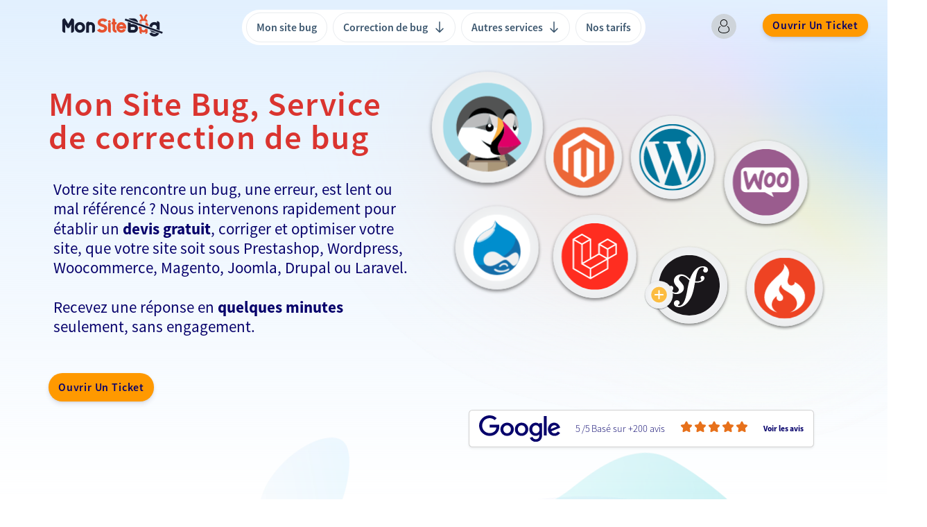

--- FILE ---
content_type: text/html; charset=UTF-8
request_url: https://www.mon-site-bug.fr/
body_size: 10900
content:
<!DOCTYPE html>
<html lang="fr">

<head><script>(function(w,i,g){w[g]=w[g]||[];if(typeof w[g].push=='function')w[g].push(i)})
(window,'AW-784202248','google_tags_first_party');</script><script async src="/z7vz/"></script>
			<script>
				window.dataLayer = window.dataLayer || [];
				function gtag(){dataLayer.push(arguments);}
				gtag('js', new Date());
				gtag('set', 'developer_id.dY2E1Nz', true);
				
			</script>
			

    <meta charset="utf-8">
    <title>Service de correction de bug pour sites internet</title>
    <meta name="description" content="Depuis 2017, Mon Site Bug vous offre un service professionnel de dépannage et de correction de bug pour vos sites internet."/>
    <meta name="viewport" content="width=device-width, initial-scale=1.0, minimum-scale=1.0, maximum-scale=5.0"/>
    <meta name='impact-site-verification' value='969664266'>
    <!-- Preconnect some calls -->
    <link rel="dns-prefetch" href="https://www.googletagmanager.com"/>
    <link rel="dns-prefetch" href="https://www.google.com"/>
    
    
    <script src="/cdn-cgi/scripts/7d0fa10a/cloudflare-static/rocket-loader.min.js" data-cf-settings="37e98ccf343e6855432ddb39-|49"></script><link rel="preload" href="https://use.typekit.net/wlx3zww.css" as="style" onload="this.onload=null;this.rel='stylesheet'" />
    <noscript><link rel="stylesheet" href="https://use.typekit.net/wlx3zww.css"></noscript>

            <link rel="preload" as="image" href="https://www.mon-site-bug.fr/img/theme/logo-mon-site-bug.png">
                <!-- CSRF Token -->
        <meta name="csrf-token" content="dDutszgrbVAZfnvxAFhD32ixUiGzDaXzgrFPB2wX">

        <!-- Favicons -->
        <link rel="apple-touch-icon" sizes="180x180" href="/apple-touch-icon.png">
        <link rel="icon" type="image/png" sizes="32x32" href="/favicon-32x32.png">
        <link rel="icon" type="image/png" sizes="16x16" href="/favicon-16x16.png">
        <link rel="manifest" href="/site.webmanifest" crossorigin="use-credentials">
        <link rel="mask-icon" href="/safari-pinned-tab.svg" color="#5bbad5">
        <meta name="msapplication-TileColor" content="#da532c">
        <meta name="theme-color" content="#ffffff">

        <!--Hreflang -->
                    <link rel="alternate" hreflang="en"
                  href="https://www.mon-site-bug.fr/en"/>
                    <link rel="alternate" hreflang="fr"
                  href="https://www.mon-site-bug.fr"/>
        
        <link rel="canonical"
              href="https://www.mon-site-bug.fr"/>
        <!-- Styles -->
                <link href="https://www.mon-site-bug.fr/css/front/front.css?v=2" rel="stylesheet" media="all">
        <link rel="stylesheet" href="https://www.mon-site-bug.fr/css/front/reviews.css">

        
        
        <style >[wire\:loading], [wire\:loading\.delay], [wire\:loading\.inline-block], [wire\:loading\.inline], [wire\:loading\.block], [wire\:loading\.flex], [wire\:loading\.table], [wire\:loading\.grid], [wire\:loading\.inline-flex] {display: none;}[wire\:loading\.delay\.shortest], [wire\:loading\.delay\.shorter], [wire\:loading\.delay\.short], [wire\:loading\.delay\.long], [wire\:loading\.delay\.longer], [wire\:loading\.delay\.longest] {display:none;}[wire\:offline] {display: none;}[wire\:dirty]:not(textarea):not(input):not(select) {display: none;}input:-webkit-autofill, select:-webkit-autofill, textarea:-webkit-autofill {animation-duration: 50000s;animation-name: livewireautofill;}@keyframes livewireautofill { from {} }</style>

        <script type="37e98ccf343e6855432ddb39-text/javascript">
window.dataLayer = window.dataLayer || [];
</script>
<!-- Google Tag Manager -->
<script type="37e98ccf343e6855432ddb39-text/javascript">
(function(w,d,s,l,i){w[l]=w[l]||[];w[l].push({'gtm.start':
new Date().getTime(),event:'gtm.js'});var f=d.getElementsByTagName(s)[0],
j=d.createElement(s),dl=l!='dataLayer'?'&l='+l:'';j.async=true;j.src=
'https://www.googletagmanager.com/gtm.js?id='+i+dl;f.parentNode.insertBefore(j,f);
})(window,document,'script','dataLayer','GTM-N6GG3CP');
</script>
<!-- End Google Tag Manager -->
</head>

<body class="">

<div class="toast-container position-fixed p-3 top-0 end-0" id="toastPlacement"
     data-original-class="toast-container position-fixed p-3" style="z-index: 99999;"></div>

<!-- Google Tag Manager (noscript) -->
<noscript>
    <iframe src="https://www.googletagmanager.com/ns.html?id=GTM-N6GG3CP"
            height="0" width="0" style="display:none;visibility:hidden"></iframe>
</noscript>
<!-- End Google Tag Manager (noscript) -->

<!-- ***** Header Area Start ***** -->
<header class="header-area     whitebck
">

        <div class="row">
            <div class="col-lg-12">
                <nav class="main-nav mt-3">
                    <div class="col-lg-3 col-5 align-content-center">
                        <a href="https://www.mon-site-bug.fr" class="d-flex justify-content-center">
                                                            <img
                                    src="https://www.mon-site-bug.fr/img/theme/logo-mon-site-bug.png"
                                    class="dark-logo" width="180" height="45" alt="Mon Site Bug"/>
                                                        </a>
                    </div>

                    <div class="col-lg-6 col-7 text-center align-content-center">
                        <ul class="nav main-menu">
                            <li><a href="https://www.mon-site-bug.fr">Mon site bug</a></li>
                            <li class="dropdown dropdown-center has-submenu">
                                <a class="dropdown-toggle" role="button" data-bs-toggle="dropdown" aria-expanded="false" href="#!">Correction de bug</a>
                                <ul class="dropdown-menu correctionbug py-2">
                                    <li>
                                        <a href="https://www.mon-site-bug.fr/probleme/prestashop" class="w-50">
                                            <div class="card mb-2 border-0">
                                                <div class="row g-0">
                                                    <div class="col-md-2 p-3">
                                                        <img src="https://www.mon-site-bug.fr/img/icons/platformes/prestashop.svg" class="img-fluid" width="60" height="60" alt="Vous avez un bug Prestashop ?" title="Vous avez un bug Prestashop ?">
                                                    </div>
                                                    <div class="col-md-10">
                                                        <div class="card-body">
                                                            <h5 class="card-title fw-bold mb-1 fs-4">J'ai un bug sur Prestashop</h5>
                                                            <p class="card-text">Votre boutique PrestaShop présente des problèmes ? Nous assurons une prise en charge rapide pour restaurer son bon fonctionnement</p>
                                                        </div>
                                                    </div>
                                                </div>
                                            </div>
                                        </a>
                                        <a href="https://www.mon-site-bug.fr/probleme/wordpress" class="w-50">
                                            <div class="card mb-2 border-0">
                                                <div class="row g-0">
                                                    <div class="col-md-2 p-3">
                                                        <img src="https://www.mon-site-bug.fr/img/icons/platformes/wordpress.svg" class="img-fluid" width="60" height="60" alt="Vous avez un bug Wordpress ?" title="Vous avez un bug Wordpress ?">
                                                    </div>
                                                    <div class="col-md-10">
                                                        <div class="card-body">
                                                            <h5 class="card-title fw-bold mb-1 fs-4">J'ai un bug sur Wordpress</h5>
                                                            <p class="card-text">Un souci sur votre site WordPress ? On intervient rapidement pour remettre votre site en ligne et vous éviter toute perte de visibilité.</p>
                                                        </div>
                                                    </div>
                                                </div>
                                            </div>
                                        </a>
                                    </li>
                                    <li>
                                        <a href="https://www.mon-site-bug.fr/probleme/magento" class="w-50">
                                            <div class="card mb-2 border-0">
                                                <div class="row g-0">
                                                    <div class="col-md-2 p-3">
                                                        <img src="https://www.mon-site-bug.fr/img/icons/platformes/magento.svg" class="img-fluid" width="60" height="60" alt="Vous avez un bug Magento ?" title="Vous avez un bug Magento ?">
                                                    </div>
                                                    <div class="col-md-10">
                                                        <div class="card-body">
                                                            <h5 class="card-title fw-bold mb-1 fs-4">J'ai un bug sur Magento</h5>
                                                            <p class="card-text">Votre Magento rencontre des bugs ? Nous corrigeons rapidement les problèmes de catalogue ou de paiement pour que votre boutique fonctionne parfaitement.</p>
                                                        </div>
                                                    </div>
                                                </div>
                                            </div>
                                        </a>
                                        <a href="https://www.mon-site-bug.fr/probleme/laravel" class="w-50">
                                            <div class="card mb-2 border-0">
                                                <div class="row g-0">
                                                    <div class="col-md-2 p-3">
                                                        <img src="https://www.mon-site-bug.fr/img/icons/platformes/laravel.svg" class="img-fluid" width="60" height="60" alt="Vous avez un bug Laravel ?" title="Vous avez un bug Laravel ?">
                                                    </div>
                                                    <div class="col-md-10">
                                                        <div class="card-body">
                                                            <h5 class="card-title fw-bold mb-1 fs-4">J'ai un bug sur Laravel</h5>
                                                            <p class="card-text">Votre application Laravel rencontre des erreurs ? Nous auditons, corrigeons et optimisons votre code pour restaurer stabilité et performance.</p>
                                                        </div>
                                                    </div>
                                                </div>
                                            </div>
                                        </a>
                                    </li>
                                    <li>
                                        <a href="https://www.mon-site-bug.fr/probleme/drupal" class="w-50">
                                            <div class="card mb-2 border-0">
                                                <div class="row g-0">
                                                    <div class="col-md-2 p-3">
                                                        <img src="https://www.mon-site-bug.fr/img/icons/platformes/drupal.svg" class="img-fluid" width="60" height="60" alt="Vous avez un bug Drupal ?" title="Vous avez un bug Drupal ?">
                                                    </div>
                                                    <div class="col-md-10">
                                                        <div class="card-body">
                                                            <h5 class="card-title fw-bold mb-1 fs-4">J'ai un bug sur Drupal</h5>
                                                            <p class="card-text">Des problèmes sur votre site Drupal ? Nous corrigeons les bugs de modules et de contenu pour vous garantir un site Dupal fonctionnel</p>
                                                        </div>
                                                    </div>
                                                </div>
                                            </div>
                                        </a>
                                        <a href="https://www.mon-site-bug.fr/probleme/shopify" class="w-50">
                                            <div class="card mb-2 border-0">
                                                <div class="row g-0">
                                                    <div class="col-md-2 p-3">
                                                        <img src="https://www.mon-site-bug.fr/img/icons/platformes/shopify.svg" class="img-fluid" width="60" height="60" alt="front.bugshopify" title="front.bugshopify">
                                                    </div>
                                                    <div class="col-md-10">
                                                        <div class="card-body">
                                                            <h5 class="card-title fw-bold mb-1 fs-4">J'ai un bug sur Shopify</h5>
                                                            <p class="card-text">Votre boutique Shopify est bloquée ou instable ? Nous corrigeons rapidement pour que vos ventes ne s’arrêtent jamais.</p>
                                                        </div>
                                                    </div>
                                                </div>
                                            </div>
                                        </a>
                                    </li>
                                </ul>
                            </li>
                            <li class="dropdown dropdown-center has-submenu">
                                <a class="dropdown-toggle" role="button" data-bs-toggle="dropdown" aria-expanded="false" href="#!">Autres services</a>
                                <ul class="dropdown-menu services py-2">
                                    <li>
                                        <a href="https://www.mon-site-bug.fr/developpement-sur-mesure" class="w-50">
                                            <div class="card mb-2 border-0">
                                                <div class="row g-0">
                                                    <div class="col-md-4 p-3">
                                                        <img src="https://www.mon-site-bug.fr/img/front/card-developpement.jpg" class="img-fluid rounded-start" alt="Développements sur mesure">
                                                    </div>
                                                    <div class="col-md-8">
                                                        <div class="card-body">
                                                            <h5 class="card-title mb-1 fs-4">Développements sur mesure</h5>
                                                            <p class="card-text">Fonctionnalités personnalisées, développement de modules, adaptations spécifiques pour votre site.</p>
                                                        </div>
                                                    </div>
                                                </div>
                                            </div>
                                        </a>
                                        <a href="https://www.mon-site-bug.fr/suppression-malware-site-web" class="w-50">
                                            <div class="card mb-2 border-0">
                                                <div class="row g-0">
                                                    <div class="col-md-4 p-3">
                                                        <img src="https://www.mon-site-bug.fr/img/front/card-developpement.jpg" class="img-fluid rounded-start" alt="Nettoyage de virus et audit de sécurité">
                                                    </div>
                                                    <div class="col-md-8">
                                                        <div class="card-body border-0">
                                                            <h5 class="card-title mb-1 fs-4">Nettoyage de virus et audit de sécurité</h5>
                                                            <p class="card-text">Nettoyage de virus et audit de sécurité pour assurer durablement la fiabilité  de votre site.</p>
                                                        </div>
                                                    </div>
                                                </div>
                                            </div>
                                        </a>
                                    </li>
                                    <li>
                                        <div class="card mb-2 border-0">
                                            <div class="row g-0">
                                                <div class="col-md-4 p-3">
                                                    <img src="https://www.mon-site-bug.fr/img/front/card-developpement.jpg" class="img-fluid rounded-start" alt="Gestion Google Ads">
                                                </div>
                                                <div class="col-md-8">
                                                    <div class="card-body">
                                                        <h5 class="card-title mb-1 fs-4">Gestion Google Ads</h5>
                                                        <p class="card-text">Création, optimisation et gestion de vos campagnes Google Ads pour maximiser votre visibilité et votre retour sur investissement.</p>
                                                    </div>
                                                </div>
                                            </div>
                                        </div>
                                        <div class="card mb-2 border-0">
                                            <div class="row g-0">
                                                <div class="col-md-4 p-3">
                                                    <img src="https://www.mon-site-bug.fr/img/front/card-developpement.jpg" class="img-fluid rounded-start" alt="Analyses techniques et opitmisations">
                                                </div>
                                                <div class="col-md-8">
                                                    <div class="card-body border-0">
                                                        <h5 class="card-title mb-1 fs-4">Analyses techniques et opitmisations</h5>
                                                        <p class="card-text">Audit SEO, optimisation serveur, amélioration des performances, Web Vitals et Search Console.</p>
                                                    </div>
                                                </div>
                                            </div>
                                        </div>
                                    </li>
                                </ul>
                            </li>
                            <li><a href="https://www.mon-site-bug.fr/nos-tarifs" style="">Nos tarifs</a></li>
                        </ul>
                        <a class="d-block position-absolute d-lg-none user-mobile-menu" href="https://www.mon-site-bug.fr/connexion" title="Mon Compte"><i class="fa fa-user"></i> </a>
                        <a class="menu-trigger">
                            <span>Menu</span>
                        </a>
                    </div>
                    <div class="col-3 align-content-center d-none d-lg-block">
                        <ul class="nav right  justify-content-center">
                            <li class="nav-item">
                                <div wire:id="WVPCuS3AqFfETV8gZ1Gf" wire:initial-data="{&quot;fingerprint&quot;:{&quot;id&quot;:&quot;WVPCuS3AqFfETV8gZ1Gf&quot;,&quot;name&quot;:&quot;common.notification.cart&quot;,&quot;locale&quot;:&quot;fr&quot;,&quot;path&quot;:&quot;\/&quot;,&quot;method&quot;:&quot;GET&quot;,&quot;v&quot;:&quot;acj&quot;},&quot;effects&quot;:{&quot;listeners&quot;:[&quot;cart_added_event&quot;,&quot;cart_updated_event&quot;,&quot;orders_available_event&quot;,&quot;cart_dropdown_reload&quot;]},&quot;serverMemo&quot;:{&quot;children&quot;:[],&quot;errors&quot;:[],&quot;htmlHash&quot;:&quot;49c2a4a7&quot;,&quot;data&quot;:[],&quot;dataMeta&quot;:[],&quot;checksum&quot;:&quot;5318f2f3b1e6963e8a655ac9bb8e5e50b1f5a0d68ef6f9d5e20910e1b2d92649&quot;}}" class="nav-item">
    </div>

<!-- Livewire Component wire-end:WVPCuS3AqFfETV8gZ1Gf -->                            </li>
                            <li>
                                <a href="https://www.mon-site-bug.fr/connexion"  title="Mon Compte"><i class="fa fa-user"></i> </a>
                            </li>
                            <li class="d-none d-sm-block">
                                <a href="https://www.mon-site-bug.fr/support/general"
                                   class="btn-white-line  msb-customer-ticket-create">Ouvrir un ticket</a>
                            </li>
                            <li class="d-block d-sm-none">
                                <a href="https://www.mon-site-bug.fr/support/general"
                                >Ouvrir un ticket</a>
                            </li>
                        </ul>
                    </div>
                </nav>
            </div>
        </div>
    <!-- Mobile Menu HTML -->
    <nav id="mobile-menu" class="mobile-menu">
        <ul class="nav flex-column">
            <li class="nav-item">
                <a class="nav-link" href="https://www.mon-site-bug.fr">Mon site bug</a>
            </li>
            <li class="nav-item has-submenu">
                <a class="nav-link dropdown-toggle" href="#!" role="button" aria-expanded="false">
                    Correction de bug                    <span class="toggle-arrow"></span>
                </a>
                <ul class="submenu collapse">
                    <li class="nav-item">
                        <a class="nav-link" href="https://www.mon-site-bug.fr/probleme/prestashop">
                            <img src="https://www.mon-site-bug.fr/img/icons/platformes/prestashop.svg" class="menu-icon me-2" width="26" height="26" alt="Vous avez un bug Prestashop ?">
                            J'ai un bug sur Prestashop                        </a>
                    </li>
                    <li class="nav-item">
                        <a class="nav-link" href="https://www.mon-site-bug.fr/probleme/wordpress">
                            <img src="https://www.mon-site-bug.fr/img/icons/platformes/wordpress.svg" class="menu-icon me-2" width="26" height="26" alt="Vous avez un bug Wordpress ?">
                            J'ai un bug sur Wordpress                        </a>
                    </li>
                    <li class="nav-item">
                        <a class="nav-link" href="https://www.mon-site-bug.fr/probleme/magento">
                            <img src="https://www.mon-site-bug.fr/img/icons/platformes/magento.svg" class="menu-icon me-2" width="26" height="26" alt="Vous avez un bug Magento ?">
                            J'ai un bug sur Magento                        </a>
                    </li>
                    <li class="nav-item">
                        <a class="nav-link" href="https://www.mon-site-bug.fr/probleme/laravel">
                            <img src="https://www.mon-site-bug.fr/img/icons/platformes/laravel.svg" class="menu-icon me-2" width="26" height="26" alt="Vous avez un bug Laravel ?">
                            J'ai un bug sur Laravel                        </a>
                    </li>
                    <li class="nav-item">
                        <a class="nav-link" href="https://www.mon-site-bug.fr/probleme/drupal">
                            <img src="https://www.mon-site-bug.fr/img/icons/platformes/drupal.svg" class="menu-icon me-2" width="26" height="26" alt="Vous avez un bug Drupal ?">
                            J'ai un bug sur Drupal                        </a>
                    </li>
                    <li class="nav-item">
                        <a class="nav-link" href="https://www.mon-site-bug.fr/probleme/shopify">
                            <img src="https://www.mon-site-bug.fr/img/icons/platformes/shopify.svg" class="menu-icon me-2" width="26" height="26" alt="front.bugshopify">
                            J'ai un bug sur Shopify                        </a>
                    </li>
                </ul>
            </li>
            <li class="nav-item has-submenu">
                <a class="nav-link dropdown-toggle" href="#!" role="button" aria-expanded="false">
                    Autres services                    <span class="toggle-arrow"></span>
                </a>
                <ul class="submenu collapse">
                    <li class="nav-item">
                        <a class="nav-link" href="https://www.mon-site-bug.fr/developpement-sur-mesure">
                            Développements sur mesure                        </a>
                    </li>
                    <li class="nav-item">
                        <a class="nav-link" href="https://www.mon-site-bug.fr/suppression-malware-site-web">
                            Nettoyage de virus et audit de sécurité                        </a>
                    </li>
                    <li class="nav-item">
                        <a class="nav-link" href="#!">
                            Gestion Google Ads                        </a>
                    </li>
                    <li class="nav-item">
                        <a class="nav-link" href="#!">
                            Analyses techniques et opitmisations                        </a>
                    </li>
                </ul>
            </li>
            <li class="nav-item">
                <a class="nav-link" href="https://www.mon-site-bug.fr/nos-tarifs">Nos tarifs</a>
            </li>
        </ul>
    </nav>
</header>
<!-- ***** Header Area End ***** -->

    <section class="welcome-area head-gradient general min-vh-100">
        <div class="support-bg">
        </div>

        <div class="welcome-content">
            <div class="container">
                <div class="row">
                    <div
                        class="col-xl-6 col-12 ps-xxl-3 ps-xl-0 pe-sm-4 pt-8 pt-xl-0 align-self-center order-1 order-sm-0">
                        <h1 class="mt-5 mt-sm-0 text-center text-lg-start d-none d-sm-block">Mon Site Bug, Service de correction de bug</h1>
                        <p class="text-dark mt-4 mt-sm-0 text-dark mt-4 mt-sm-0 p-2 p-sm--0">Votre site rencontre un bug, une erreur, est lent ou mal référencé ? Nous intervenons rapidement pour établir un <strong>devis gratuit</strong>, corriger et optimiser votre site, que votre site soit sous Prestashop, Wordpress, Woocommerce, Magento, Joomla, Drupal ou Laravel.
<br /><br />
Recevez une réponse en <strong>quelques minutes</strong> seulement, sans engagement.</p>
                        <div class="d-block  d-flex justify-content-center justify-content-xl-start py-3">
                            <a class="btn-white-line btn"
                               href="https://www.mon-site-bug.fr/support/general"
                               style="text-transform: uppercase;">Ouvrir un ticket</a>
                        </div>
                    </div>
                    <div class="col-12  col-xl-6 align-self-top order-0 order-sm-1 pt-5 pt-sm-2">
                        <div class="apps mt-3 mt-lg-6 position-relative">
                            <h1 class=" mt-3 mt-sm-0 text-center text-sm-left d-block d-sm-none">Mon Site Bug, Service de correction de bug</h1>

                            <div class="container-fluid">
                                <div class="row">
                                    <div class="col-lg-3 col-md-3 col-sm-3 col-3 p-sm-1 prestashop size-1">
                                        <a href="https://www.mon-site-bug.fr/probleme/prestashop"
                                           class="app-item" title="Créer un ticket Prestashop">
                                            <div class="icon"><img
                                                    src="https://www.mon-site-bug.fr/img/icons/platformes/prestashop.svg"
                                                    class="img-fluid" width="80" height="80"
                                                    alt="Vous avez un bug Prestashop ?"
                                                    title="Vous avez un bug Prestashop ?"></div>
                                        </a>
                                    </div>
                                    <div class="col-lg-3 col-md-3 col-sm-3 col-3 magento size-3 p-sm-1">
                                        <a href="https://www.mon-site-bug.fr/probleme/magento"
                                           class="app-item" title="Créer un ticket Magento">
                                            <div class="icon"><img
                                                    src="https://www.mon-site-bug.fr/img/icons/platformes/magento.svg"
                                                    class="img-fluid" width="80" height="80"
                                                    alt="Vous avez un bug Magento ?"
                                                    title="Vous avez un bug Magento ?"></div>
                                        </a>
                                    </div>
                                    <div class="col-lg-3 col-md-3 col-sm-3 col-3 wordpress size-2 p-sm-1">
                                        <a href="https://www.mon-site-bug.fr/probleme/wordpress"
                                           class="app-item" title="Créer un ticket Wordpress">
                                            <div class="icon"><img
                                                    src="https://www.mon-site-bug.fr/img/icons/platformes/wordpress.svg"
                                                    class="img-fluid" width="80" height="80"
                                                    alt="Vous avez un bug Wordpress ?"
                                                    title="Vous avez un bug Wordpress ?"></div>
                                        </a>
                                    </div>
                                    <div class="col-lg-3 col-md-3 col-sm-3 col-3 woocommerce size-2 p-sm-1">
                                        <a href="https://www.mon-site-bug.fr/probleme/woocommerce"
                                           class="app-item" title="Créer un ticket Woocommerce">
                                            <div class="icon"><img
                                                    src="https://www.mon-site-bug.fr/img/icons/platformes/woocommerce.svg"
                                                    class="img-fluid" width="80" height="80"
                                                    alt="Vous avez un bug Woocommerce ?"
                                                    title="Vous avez un bug Woocommerce ?"></div>
                                        </a>
                                    </div>
                                    <div class="col-lg-3 col-md-3 col-sm-3 col-3 drupal size-4 p-sm-1">
                                        <a href="https://www.mon-site-bug.fr/probleme/drupal"
                                           class="app-item" title="Créer un ticket Drupal">
                                            <div class="icon"><img src="https://www.mon-site-bug.fr/img/icons/platformes/drupal.svg"
                                                                   class="img-fluid" width="80" height="80"
                                                                   alt="Vous avez un bug Drupal ?"
                                                                   title="Vous avez un bug Drupal ?"></div>
                                        </a>
                                    </div>
                                    <div class="col-lg-3 col-md-3 col-sm-3 col-3 laravel size-2 p-sm-1">
                                        <a href="https://www.mon-site-bug.fr/probleme/laravel"
                                           class="app-item" title="Créer un ticket Laravel">
                                            <div class="icon"><img
                                                    src="https://www.mon-site-bug.fr/img/icons/platformes/laravel.svg"
                                                    class="img-fluid" width="80" height="80"
                                                    alt="Vous avez un bug Laravel ?"
                                                    title="Vous avez un bug Laravel ?"></div>
                                        </a>
                                    </div>
                                    <div class="col-lg-3 col-md-3 col-sm-3 col-3 symfony size-3 p-sm-1">
                                        <a href="https://www.mon-site-bug.fr/probleme/symfony"
                                           class="app-item" title="Créer un ticket Symfony">
                                            <div class="icon"><img src="https://www.mon-site-bug.fr/img/icons/platformes/symfony.svg"
                                                                   class="img-fluid" width="80" height="80"
                                                                   alt="Vous avez un bug Symfony ?"
                                                                   title="Vous avez un bug Symfony ?"></div>
                                        </a>
                                    </div>
                                    <div class="col-lg-3 col-md-3 col-sm-3 col-3 codeigniter size-3 p-sm-1">
                                        <a href="https://www.mon-site-bug.fr/probleme/codeigniter"
                                           class="app-item" title="Créer un ticket CodeIgniter">
                                            <div class="icon"><img
                                                    src="https://www.mon-site-bug.fr/img/icons/platformes/codeigniter.svg"
                                                    class="img-fluid" width="80" height="80"
                                                    alt="Vous avez un bug CodeIgniter ?"
                                                    title="Vous avez un bug CodeIgniter ?"></div>
                                        </a>
                                    </div>
                                    <div
                                        class="d-none d-sm-block col-lg-3 col-md-3 col-sm-3 col-3 offset-5 size-5 position-absolute bottom-0">
                                        <div class="app-item">
                                            <div class="icon"><img
                                                    src="https://www.mon-site-bug.fr/img/icons/platformes/add.svg"
                                                    class="img-fluid" width="80" height="80"
                                                    alt="Liste de plateformes supportées non exhaustive."
                                                    title="Liste de plateformes supportées non exhaustive."></div>
                                        </div>
                                    </div>
                                </div>
                            </div>
                        </div>
                        <div class="d-block d-sm-none d-flex justify-content-center justify-content-sm-start py-3">
                            <a class="btn btn-white-line"
                               href="https://www.mon-site-bug.fr/support/general"
                            >Ouvrir un ticket</a>
                        </div>

                        <div class="row reviews mt-2 mt-sm-2 h-50">
                            <div
                                class="d-inline-flex w-auto justify-content-center mb-2 mt-2 mx-auto mb-auto mt-xl-auto mb-xl-auto">
                                <div class="card shadow-sm bg-gradient d-flex justify-content-between py-2 px-3 gap-2">
            <div class="d-flex justify-content-between align-items-center">
                <div class="col-3">
                    <img
                        src="https://www.mon-site-bug.fr/img/front/google.svg"
                        alt="Avis Google" width="183" height="51" class="img-fluid"/>
                </div>
                <div>
                    <span class="fs-5 text-dark">5</span>
                    <span class="fs-5 text-dark">/5</span>
                    <span class="fs-5 text-dark">Basé sur +200 avis</span>
                </div>
                <div>
                    <span
                        class="fa fa-star"
                        style="color:#E7711B"></span>
                    <span
                        class="fa fa-star"
                        style="color:#E7711B"></span>
                    <span
                        class="fa fa-star"
                        style="color:#E7711B"></span>
                    <span
                        class="fa fa-star"
                        style="color:#E7711B"></span>
                    <span
                        class="fa fa-star"
                        style="color:#E7711B"></span>
                </div>
                <div class="d-none d-sm-block">
                    <a href="https://www.mon-site-bug.fr/avis-clients"
                       class="text-link text-dark fw-bold">Voir les avis</a>
                </div>
            </div>

        </div>
                                </div>
                        </div>
                    </div>
                </div>
            </div>
        </div>
    </section>

    <section class="section services-section py-6">
        <div class="container">
            <div class="row">
                <div class="col-lg-7 col-xl-6 col-md-12 col-sm-12 align-self-center">
                    <div class="row">
                        <div class="col-lg-6 col-md-6 col-sm-12 col-xs-12">
                            <div class=" home-services-item mtop-70 rounded border-secondary"
                                 data-scroll-reveal="enter top move 90px over 0.6s after 0.2s">
                                <div class="d-flex justify-content-between">
                                    <img src="https://www.mon-site-bug.fr/img/front/ribbon.svg" alt="Equipe ultra réactive"
                                         width="40" height="40" class="order-1"/>
                                    <span
                                        class="fs-4 text-dark fw-bold order-0 mb-2">Intervention rapide</span>
                                </div>
                                <p class="text-dark">Créez une demande de support ou appelez-nous maintenant, temps de réponse en moins de 10 minutes</p>
                            </div>
                            <a href="https://www.mon-site-bug.fr/nos-tarifs#freesearchinvoice"
                               class="home-services-item rounded border-secondary"
                               data-scroll-reveal="enter left move 30px over 0.6s after 0.2s">
                                <div class="d-flex justify-content-between">
                                    <img src="https://www.mon-site-bug.fr/img/front/searcher.svg" alt="Recherche de bug offerte 15 minutes"
                                         width="40" height="40" class="order-1"/>
                                    <span
                                        class="fs-4 text-dark fw-bold order-0 mb-2">Recherche de bug offerte</span>
                                </div>
                                <p class="text-dark">Avant d&#039;intervenir, nous identifions l&#039;origine du bug gratuitement jusqu&#039;à 15 minutes, cliquez pour en savoir plus</p>
                            </a>
                        </div>
                        <div class="col-lg-6 col-md-6 col-sm-12 col-xs-12">
                            <div class="home-services-item rounded"
                                 data-scroll-reveal="enter right move 30px over 0.6s after 0.3s">
                                <div class="d-flex justify-content-between">
                                    <img src="https://www.mon-site-bug.fr/img/front/clock.svg" alt="Correction de bug garantie" width="40"
                                         height="40" class="order-1"/>
                                    <span
                                        class="fs-4 text-dark fw-bold order-0 mb-2 ">Correction de bug garantie à 100%</span>
                                </div>
                                <p class="text-dark">le taux de réussite de nos interventions est égal à 100%, vous ne trouverez pas mieux ailleurs !</p>
                            </div>
                            <div class="home-services-item rounded border-secondary"
                                 data-scroll-reveal="enter bottom move 90px over 0.6s after 0.3s">
                                <div class="d-flex justify-content-between">
                                    <img src="https://www.mon-site-bug.fr/img/front/increase.svg" alt="Plus de bug place aux affaires"
                                         width="40"
                                         height="40" class="order-1"/>
                                    <span
                                        class="fs-4 text-dark fw-bold order-0 mb-2">Reprenez une activité normale</span>
                                </div>
                                <p class="text-dark">Nous faisons le nécessaire pour que vous puissiez retourner à vos activités le plus rapidement possible.</p>

                            </div>
                        </div>
                    </div>
                </div>

                <div class="col-lg-5 col-xl-6 col-md-12 col-sm-12 align-self-center">
                    <div class="left-heading mt-4 mt-md-5 mt-lg-0 px-xl-5  p-2 p-sm-0">
                        <h2 class="section-title">Pourquoi choisir Mon Site Bug ?</h2>
                    </div>
                    <div class="left-text pb-0 px-xl-5  p-2 p-sm-0">
                        <p class="text-dark">Avec une réactivité inégalée, une garantie de succès à 100%, une équipe d’experts à votre écoute et un diagnostic gratuit, nous corrigeons vos bugs efficacement, quelles que soient vos plateformes.</p>
                        <p class="text-dark">Nous assurons un service de qualité et garanti. Ce sont nos clients qui parlent le mieux de nous : découvrez pourquoi ils nous choisissent pour résoudre leurs bugs. <a href="https://www.mon-site-bug.fr/avis-clients" class="text-danger">Consultez les avis de nos clients</a></p>
                        <div class=" d-flex justify-content-center justify-content-lg-start ">
                            <a class="btn-white-line btn mt-2 mt-sm-4"
                               href="https://www.mon-site-bug.fr/support/general"
                               style="text-transform: uppercase;">Ouvrir un ticket</a>
                        </div>
                    </div>
                    <!--<a href="#" class="btn-msb btn-msb-default">Service</a>-->

                </div>

            </div>

        </div>
    </section>

    <section class="section video-section min-vh-100 py-4 bg-dark d-flex align-items-top justify-content-center p-0">

        <div class="how-content mt-4 mt-sm-5 mt-md-6 mt-lg-7 mt-xl-8">
            <div class="container">
                <div class="row">
                    <div class="col-lg-5 col-md-12 col-sm-12 col-xs-12 align-self-center ">
                        <div class="how-title">
                            <h2 class="text-white text-center mb-6">Comment ça marche ?</h2>
                        </div>
                        <ul class="features ps-1 ps-sm-2 mt-2">
                            <li data-scroll-reveal="enter bottom move 30px over 0.6s after 0.2s">
                                <div class="count">
                                    <span>1</span>
                                </div>
                                <div class="text">
                                    <h3 class="title">
                                        Prise d'informations</h3>
                                    <p class="fs-4">Vous créez votre demande de support et nous comuniquez les informations nécessaires.</p>
                                </div>
                            </li>
                            <li data-scroll-reveal="enter bottom move 30px over 0.6s after 0.3s">
                                <div class="count">
                                    <span>2</span>
                                </div>
                                <div class="text">
                                    <h3 class="title">Inspection                                    </h3>
                                    <p class="fs-4">Nous étudions votre demande et nous identifions l’origine du problème, nous émettons un devis.</p>
                                </div>
                            </li>
                            <li data-scroll-reveal="enter bottom move 30px over 0.6s after 0.4s">
                                <div class="count">
                                    <span>3</span>
                                </div>
                                <div class="text">
                                    <h3 class="title">Intervention                                    </h3>
                                    <p class="fs-4">Le devis validé par vos soins  nous intervenons sur votre site afin de corriger votre bug.</p>
                                </div>
                            </li>
                            <li data-scroll-reveal="enter bottom move 30px over 0.6s after 0.5s">
                                <div class="count">
                                    <span>4</span>
                                </div>
                                <div class="text">
                                    <h3 class="title">Votre site est opérationnel                                    </h3>
                                    <p class="fs-4">C’est  le retour à la normale, vous pouvez de nouveau retourner à vos activités.</p>
                                </div>
                            </li>
                        </ul>
                    </div>
                    <div class="col-lg-7 col-md-12 col-sm-12 col-xs-12 px-5">
                        <video id='video' preload='none' class="video-home w-100 sticky-top" onclick="if (!window.__cfRLUnblockHandlers) return false; this.paused?this.play():this.pause();" poster="https://www.mon-site-bug.fr/img/front/mon-site-bug.jpg" data-cf-modified-37e98ccf343e6855432ddb39-="">
                            <source id='mp4'
                                    src="https://www.mon-site-bug.fr/video/msb-v2-fr.mp4"
                                    type='video/mp4'/>
                            <p>Your user agent does not support the HTML5 Video element.</p>
                        </video>
                    </div>
                </div>
                <div class="row my-6">
                    <div class="col-sm-6 col-xs-12 mb-3 mb-sm-6 ">
                        <div class="bg-white shadow rounded-3 p-3">
                            <h3>Comment cela fonctionne ?</h3>
                            <p class="fs-4">Notre service de résolution de bug pour vos sites internet repose sur un système de ticket évolué. En quelques clics nous recevons votre demande et en quelques minutes nous pouvons intervenir.</p>
                            <a href="https://www.mon-site-bug.fr/support/general"
                               class="btn btn-rounded btn-warning text-white fw-bold">Ouvrir un ticket</a>
                        </div>

                    </div>
                    <div class="col-sm-6   col-xs-12 mb-sm-3">
                        <div class="bg-white shadow rounded-3 p-3">
                            <h3>Une admin simple et intuitive</h3>
                            <p class="fs-4">Une fois connecté à votre compte, accédez à votre interface au design épuré, gérez vos demandes de résolution de bug, vos demandes de travaux ainsi que vos factures et devis.</p>
                            <a href="https://www.mon-site-bug.fr/presentation-service-debug"
                               class="btn btn-rounded btn-warning text-white fw-bold">Découvrir le backoffice</a>
                        </div>

                    </div>
                </div>
            </div>
        </div>
    </section>

    <section class="section presentation-bo pb-0 bg-white ">
        <div class="presentation-content d-flex pt-3 py-sm-4">
            <div class="container m-auto">
                <div class="row d-flex justify-content-around p-4 bg-light rounded">
                    <div
                        class="col-12 col-sm-3  d-flex bg-dark text-white rounded noroundedonmobile  mt-3 mt-sm-0 order-1 order-lg-0">
                        <div class="m-auto">
                            <div class="col-sm-12 col-xs-12 mb-sm-3 mb-6 text-center">
                                <div class="count-item">
                                    <span class="fs-xxl d-block fw-bolder text-warning">2500</span>
                                    <span
                                        class="d-block fs-2 text-uppercase fw-bold text-nowrap text-warning">Clients<br />satisfaits</span>
                                </div>
                            </div>
                            <div class="col-sm-12 col-xs-12 mb-6 text-center">
                                <div class="count-item">
                                    <span class="fs-xxl d-block fw-bolder text-danger">8522</span>
                                    <span
                                        class="d-block fs-2 text-uppercase fw-bold text-nowrap text-danger">Bugs<br />corrigés</span>
                                </div>
                            </div>
                        </div>
                    </div>
                    <div class="col-12 align-self-center col-sm-6 ps-sm-5 order-0 order-lg-1 fs-3">
                        <p class="fs-3">L'univers du digital est en constante évolution, tout va vite, très vite. Les acteurs du Web ont besoin de s'adapter très rapidement, de faire évoluer leur solution, de se distinguer et d'apporter des solutions aux problématiques rencontrées</p>

<p class="fs-3">Chez <strong>mon-site-bug.fr</strong>, nous vous accompagnons dans cette magnifique aventure. Nous nous sommes donner pour mission de vous apporter notre expertise, d'être à vos côtés dès que vous aurez besoin de nous.</p>

<p class="fs-3">Vous pourrez compter sur nous à chaque moment de la journée, de la nuit pour corriger un bug, apporter une solution aux problèmes que vous rencontrerez.</p>                    </div>
                    <div class="col-12 col-lg-3 mascotte d-none d-lg-block order-lg-2"></div>
                </div>

            </div>
        </div>

    </section>

<!-- ***** Footer Start ***** -->
<footer class="pt-4">
    <div class="container">
        <div class="row">

            <div class="col-12 col-sm-3 offset-lg-1">

                <strong class="strongft d-block mb-3 fs-3 fw-bold">Mon site bug</strong>
                <ul class="footer-nav ps-1">
                    <li><a href="https://www.mon-site-bug.fr/service"><span class=" fs-4">La boutique</span></a></li>
                    <li>
                        <a href="https://www.mon-site-bug.fr/avis-clients"><span class=" fs-4">Voir les avis</span></a>
                    </li>
                    <li><a href="https://www.mon-site-bug.fr/contact-fr" style=""></i><span class=" fs-4">Nous contacter</span></a></li>
                                            <li>
                            <a href="https://www.mon-site-bug.fr/conditions-generales-dutilisation"><span class=" fs-4">Conditions générales d&#039;utilisation</span></a>
                        </li>
                                            <li>
                            <a href="https://www.mon-site-bug.fr/confidentialite-et-vie-privee"><span class=" fs-4">Confidentialité et vie privée</span></a>
                        </li>
                                            <li>
                            <a href="https://www.mon-site-bug.fr/mentions-legales"><span class=" fs-4">Mentions légales</span></a>
                        </li>
                                    </ul>
            </div>
            <div class="col-12 col-sm-4">
                <strong class="strongft d-block mb-3 fs-3 fw-bold">Services sites internet</strong>
                <ul class="footer-nav ps-1 fs-4">
                    <li>
                        <a href="https://www.mon-site-bug.fr/probleme/prestashop"><span class=" fs-4">Support Prestashop</span></a>
                    </li>
                    <li><a href="https://www.mon-site-bug.fr/developpement-sur-mesure"><span class=" fs-4">Développements sur mesure</span></a></li>
                    <li><a href="https://www.mon-site-bug.fr/suppression-malware-site-web"><span class=" fs-4">Nettoyage virus</span></a></li>
                    
                    </li>
                    <li>
                        <a href="https://www.mon-site-bug.fr/probleme/wordpress"><span class=" fs-4">J'ai un bug sur Wordpress</span></a>
                    </li>
                    <li>
                        <a href="https://www.mon-site-bug.fr/probleme/laravel"><span class=" fs-4">J'ai un bug sur Laravel</span></a>
                    </li>
                </ul>
            </div>
            <div class="col-12 col-sm-4">
                <div class="dropdown languageselector mb-4">
                    <a class="btn dropdown-toggle" href="#" role="button" id="languageselector"
                       data-bs-toggle="dropdown"
                       aria-haspopup="true" aria-expanded="false">
                        <img
                            src="https://www.mon-site-bug.fr/img/icons/flags/077-france.svg"
                            width="16" height="16"
                            alt="Français"
                            class="align-text-top"/> Français
                    </a>
                    <div class="dropdown-menu dropdown-menu-end dropdown-caret" aria-labelledby="languageselector">
                        
                            <a class="dropdown-item" rel="alternate" hreflang="en"
                               href="https://www.mon-site-bug.fr/en">
                                <img src="https://www.mon-site-bug.fr/img/icons/flags/262-united-kingdom.svg" width="16" height="16"
                                     alt="English"
                                     class="align-text-top"/> English
                            </a>
                        
                            <a class="dropdown-item" rel="alternate" hreflang="fr"
                               href="https://www.mon-site-bug.fr">
                                <img src="https://www.mon-site-bug.fr/img/icons/flags/077-france.svg" width="16" height="16"
                                     alt="Français"
                                     class="align-text-top"/> Français
                            </a>
                                            </div>
                </div>
                <strong class="strongft d-block mb-3  fs-3 fw-bold">Nous contacter</strong>
                <ul class="footer-nav">

                </ul>
                <div class="address mt-4 pl-3">
                    <p class=" fs-5">Tél: <a href="tel:0184208946"><span
                            >01 84 20 89 46</span></a></p>
                    <p class=" fs-5">60 rue François 1er<br>Paris, 75008

                    <ul class="social mt-3">
                        <li><a href="https://www.facebook.com/monsitebug"
                               title="Mon Site Bug sur Facebook" aria-label="Mon Site Bug sur Facebook">
                                <img src="https://www.mon-site-bug.fr/img/front/facebook-small.svg" alt="Facebook Mon Site Bug"
                                     width="18" height="18"/>
                            </a></li>
                        <li><a
                                href="https://twitter.com/monsitebug"
                                title="Mon Site Bug sur Twitter" aria-label="Mon Site Bug sur Twitter">
                                <img src="https://www.mon-site-bug.fr/img/front/twitter.svg" alt="Twitter Mon Site Bug"
                                     width="18" height="18"/>
                            </a></li>
                        <li><a
                                href="https://www.linkedin.com/showcase/monsitebug/"
                                title="Mon Site Bug  sur Linkedin" aria-label="Mon Site Bug  sur Linkedin">
                                <img src="https://www.mon-site-bug.fr/img/front/linkedin.svg" alt="Linkedin Mon Site Bug"
                                     width="18" height="18"/>
                            </a></li>
                    </ul>
                </div>

            </div>
        </div>
        <div class="row">
            <div class="col-lg-12">
                <p class="copyright fs-4 fw--bold">
                    Copyright © 2026 . Mon Site Bug est un service de <a href="https://www.mon-site-bug.fr" title="Correction de bug">correction de bugs</a> proposé par la société L'NKBOOT <img
                        alt="L'NKBOOT (l'araignée)"
                        src="https://www.mon-site-bug.fr/img/front/araignee.svg"
                        width="18" height="18"/>
                    <br />
                    <span class="fs-5"> front.trademark</span>
                </p>

            </div>
        </div>
    </div>

</footer>
<!-- ***** Footer Start ***** -->
<script src="/vendor/livewire/livewire.js?id=90730a3b0e7144480175" data-turbo-eval="false" data-turbolinks-eval="false" type="37e98ccf343e6855432ddb39-text/javascript"></script><script data-turbo-eval="false" data-turbolinks-eval="false" type="37e98ccf343e6855432ddb39-text/javascript">window.livewire = new Livewire();window.Livewire = window.livewire;window.livewire_app_url = '';window.livewire_token = 'dDutszgrbVAZfnvxAFhD32ixUiGzDaXzgrFPB2wX';window.deferLoadingAlpine = function (callback) {window.addEventListener('livewire:load', function () {callback();});};let started = false;window.addEventListener('alpine:initializing', function () {if (! started) {window.livewire.start();started = true;}});document.addEventListener("DOMContentLoaded", function () {if (! started) {window.livewire.start();started = true;}});</script>
<script src="https://www.mon-site-bug.fr/js/front/front.min.js?v=2" type="37e98ccf343e6855432ddb39-text/javascript"></script>

    <script src="https://www.mon-site-bug.fr/js/front/index.min.js" type="37e98ccf343e6855432ddb39-text/javascript"></script>
    <script type="application/ld+json">{"@context":"https://schema.org","@type":"Organization","name":"Mon Site Bug","url":"https://www.mon-site-bug.fr","image":"https://www.mon-site-bug.fr/img/theme/logo-mon-site-bug.png","address":{"@type":"PostalAddress","name":"LNKBOOT","streetAddress":"60 rue François 1er","postalCode":"75008","addressCountry":"France","addressLocality":"Ile de France"},"slogan":"Service de correction de bugs pour vos sites internet","telephone":"+33 1 84 20 89 46","aggregateRating":{"@type":"AggregateRating","ratingValue":5,"reviewCount":283}}</script>


    <script src="https://www.mon-site-bug.fr/js-localization/localization.js" type="37e98ccf343e6855432ddb39-text/javascript"></script>
    <script src="https://www.mon-site-bug.fr/js-localization/messages" type="37e98ccf343e6855432ddb39-text/javascript"></script>

    
    <script type="37e98ccf343e6855432ddb39-text/javascript">
        Lang.setLocale("fr");
    </script>


<script src="/cdn-cgi/scripts/7d0fa10a/cloudflare-static/rocket-loader.min.js" data-cf-settings="37e98ccf343e6855432ddb39-|49" defer></script><script defer src="https://static.cloudflareinsights.com/beacon.min.js/vcd15cbe7772f49c399c6a5babf22c1241717689176015" integrity="sha512-ZpsOmlRQV6y907TI0dKBHq9Md29nnaEIPlkf84rnaERnq6zvWvPUqr2ft8M1aS28oN72PdrCzSjY4U6VaAw1EQ==" data-cf-beacon='{"version":"2024.11.0","token":"cb34a3ce57da4b3f8e8a7890d2450353","r":1,"server_timing":{"name":{"cfCacheStatus":true,"cfEdge":true,"cfExtPri":true,"cfL4":true,"cfOrigin":true,"cfSpeedBrain":true},"location_startswith":null}}' crossorigin="anonymous"></script>
</body>

</html>


--- FILE ---
content_type: text/css
request_url: https://www.mon-site-bug.fr/css/front/reviews.css
body_size: -165
content:
.reviews-area .msg-review-facebook{position:absolute;right:2px;top:2px;width:25px}.reviews-area .msg-review-facebook img{height:auto;width:15px}.reviews-area .msb-review-user-profile{width:60px}

/*# sourceMappingURL=reviews.css.map*/

--- FILE ---
content_type: image/svg+xml
request_url: https://www.mon-site-bug.fr/img/front/google.svg
body_size: 1683
content:
<svg width="99" height="32" viewBox="0 0 99 32" fill="none" xmlns="http://www.w3.org/2000/svg">
    <g clip-path="url(#clip0_1_127)">
        <path
            d="M21.0695 14.7608H12.8383V11.3831H24.5006C24.5454 11.9985 24.6235 12.617 24.6293 13.236C24.6491 15.3616 24.2825 17.4171 23.1964 19.2795C21.6609 21.9128 19.3695 23.6509 16.374 24.3884C12.2499 25.4037 8.40876 24.7397 4.99477 22.193C2.32949 20.2049 0.649036 17.5668 0.157149 14.3063C-0.508242 9.89565 0.952289 6.18276 4.29326 3.19497C6.1379 1.54533 8.32775 0.525 10.7964 0.163645C14.83 -0.426778 18.3941 0.569034 21.396 3.33697C21.4225 3.36147 21.4454 3.38985 21.4641 3.41004C20.6554 4.20249 19.8531 4.98869 19.0388 5.78661C18.8162 5.60521 18.5857 5.40599 18.3435 5.22172C16.4876 3.81032 14.3733 3.1977 12.0532 3.43793C8.11962 3.84524 5.44858 5.93468 4.21025 9.60172C2.67197 14.157 4.96158 19.1492 9.56984 20.8301C12.5261 21.9083 15.4126 21.6562 18.077 19.8911C19.7986 18.7507 20.7101 17.1133 21.0181 15.1247C21.0359 15.0096 21.0507 14.8941 21.0695 14.7608Z"
            fill="#06006B"/>
        <path
            d="M73.4834 10.659V9.34139H76.8708C76.8742 9.41397 76.8811 9.49275 76.8811 9.57154C76.8816 14.2358 76.882 18.9 76.8811 23.5642C76.8809 24.9618 76.7229 26.3349 76.1861 27.644C75.2288 29.9786 73.4554 31.3468 70.964 31.82C69.1609 32.1625 67.3915 32.0412 65.7176 31.2367C63.9617 30.3927 62.7275 29.0535 61.916 27.283C62.9553 26.858 63.9834 26.4376 65.0254 26.0115C65.0999 26.1551 65.1636 26.2877 65.2359 26.4157C65.9306 27.6453 66.9177 28.5267 68.3636 28.7659C69.7314 28.9922 71.0236 28.7756 72.1047 27.8455C72.8876 27.1719 73.2659 26.2729 73.391 25.2859C73.4856 24.5393 73.4827 23.7808 73.5231 23.0276C73.4966 23.0161 73.4702 23.0046 73.4437 22.9931C73.3838 23.0346 73.3141 23.0672 73.2655 23.119C72.3115 24.1349 71.1066 24.647 69.7296 24.7863C66.4121 25.1219 63.1312 23.0055 61.8485 19.8362C60.2428 15.8684 62.0649 11.3196 66.0069 9.5221C67.8067 8.70144 69.6578 8.56916 71.5242 9.33222C72.1878 9.60351 72.7722 9.99509 73.2625 10.517C73.3102 10.5677 73.383 10.5957 73.4834 10.659ZM73.7346 16.8609C73.7395 16.117 73.6064 15.3992 73.3191 14.7106C72.1739 11.9663 68.9231 11.1168 66.6395 12.9644C64.3666 14.8033 64.2395 18.5085 66.3812 20.4942C68.2323 22.2105 71.0895 22.0411 72.6455 20.1155C73.414 19.1644 73.7296 18.061 73.7346 16.8609H73.7346Z"
            fill="#06006B"/>
        <path
            d="M26.0202 16.8368C26.0178 12.327 29.5727 8.84499 34.1867 8.83766C38.7988 8.83033 42.3513 12.3016 42.3596 16.8236C42.3679 21.328 38.8027 24.826 34.1999 24.8296C29.6042 24.8332 26.0226 21.3334 26.0202 16.8368ZM38.7901 16.7214C38.7703 16.5213 38.7603 16.2001 38.7016 15.8878C38.6416 15.5685 38.5582 15.249 38.4433 14.9448C37.2364 11.7485 33.1133 10.9649 30.8222 13.492C29.0985 15.3932 29.2105 18.6234 31.0621 20.411C32.6945 21.987 35.248 22.1126 37.0111 20.683C38.2345 19.6911 38.7609 18.3739 38.7901 16.7214Z"
            fill="#06006B"/>
        <path
            d="M43.6517 16.83C43.6553 12.3141 47.2091 8.83694 51.8201 8.83765C56.4349 8.83836 59.9811 12.3093 59.9863 16.8307C59.9915 21.3327 56.4209 24.8298 51.8193 24.8299C47.2198 24.8299 43.6482 21.3316 43.6517 16.83H43.6517ZM56.4169 16.9742C56.4069 16.1889 56.3038 15.5482 56.0672 14.929C54.8567 11.7605 50.7418 10.9698 48.4677 13.4701C46.8385 15.2614 46.8038 18.2412 48.3906 20.0962C49.8383 21.7885 52.2965 22.1858 54.1894 20.9963C55.7199 20.0345 56.3621 18.5862 56.4169 16.9742V16.9742Z"
            fill="#06006B"/>
        <path
            d="M99 14.8328C95.3724 16.3078 91.7601 17.7766 88.1227 19.2555C88.7449 20.4523 89.6437 21.3054 91.0023 21.5661C93.1467 21.9775 94.8308 21.246 96.0752 19.465C97.0002 20.0702 97.9148 20.6687 98.8466 21.2783C98.4926 21.8055 98.0829 22.2672 97.6234 22.6855C95.9976 24.1654 94.0676 24.8702 91.8573 24.8216C87.9916 24.7366 84.8554 22.1842 84.1504 18.4461C83.6353 15.7145 84.2223 13.2101 86.187 11.1275C87.4721 9.76529 89.0969 9.02267 90.9823 8.87367C94.0322 8.63264 96.2746 9.93236 97.8786 12.416C98.3628 13.1658 98.6692 13.9946 99 14.8328L99 14.8328ZM87.541 16.5853C89.9743 15.5935 92.3836 14.6114 94.8476 13.6071C94.6606 13.3519 94.5205 13.1017 94.325 12.9046C93.5918 12.1655 92.6641 11.8989 91.6416 11.9385C89.6632 12.015 87.419 13.7518 87.541 16.5853Z"
            fill="#06006B"/>
        <path d="M82.4705 24.3331H79.0082V0.924805H82.4705V24.3331Z" fill="#06006B"/>
    </g>
    <defs>
        <clipPath id="clip0_1_127">
            <rect width="99" height="32" fill="white"/>
        </clipPath>
    </defs>
</svg>


--- FILE ---
content_type: image/svg+xml
request_url: https://www.mon-site-bug.fr/img/icons/platformes/laravel.svg
body_size: 632
content:
<?xml version="1.0" encoding="UTF-8"?>
<svg xmlns="http://www.w3.org/2000/svg" viewBox="0 0 2091.97 2091.97">
    <g id="Calque_2">
        <circle cx="1045.98" cy="1045.98" r="1045.98" style="fill:#ff2d20;"/>
    </g>
    <g id="Calque_1">
        <path
            d="m1739.62,654.56c.51,1.91.78,3.87.78,5.85v306.89c0,8.02-4.29,15.42-11.24,19.41l-257.58,148.3v293.94c0,8-4.25,15.38-11.19,19.41l-537.67,309.52c-1.23.7-2.57,1.15-3.92,1.62-.5.17-.98.48-1.51.62-3.76.99-7.71.99-11.47,0-.62-.17-1.17-.5-1.76-.73-1.23-.45-2.52-.84-3.69-1.51l-537.56-309.52c-6.95-3.99-11.24-11.4-11.24-19.41V508.28c0-2.01.28-3.97.78-5.87.17-.64.56-1.23.78-1.87.42-1.17.81-2.38,1.43-3.47.42-.73,1.03-1.31,1.54-1.99.64-.9,1.23-1.82,1.99-2.6.64-.64,1.48-1.12,2.21-1.68.81-.67,1.54-1.4,2.46-1.93h.03l268.79-154.76c6.93-3.99,15.45-3.99,22.38,0l268.79,154.76h.06c.9.56,1.65,1.26,2.46,1.9.73.56,1.54,1.06,2.18,1.68.78.81,1.34,1.73,2.01,2.63.48.67,1.12,1.26,1.51,1.99.64,1.12,1.01,2.29,1.45,3.47.22.64.62,1.23.78,1.9.51,1.91.78,3.87.78,5.85v575.04l223.99-128.97v-293.97c0-1.96.28-3.94.78-5.82.2-.67.56-1.26.78-1.9.45-1.17.84-2.38,1.45-3.47.42-.73,1.03-1.31,1.51-1.99.67-.9,1.23-1.82,2.01-2.6.64-.64,1.45-1.12,2.18-1.68.84-.67,1.57-1.4,2.46-1.93h.03l268.82-154.76c6.92-3.99,15.45-3.99,22.38,0l268.79,154.76c.95.56,1.68,1.26,2.52,1.9.7.56,1.51,1.06,2.15,1.68.78.81,1.34,1.73,2.01,2.63.5.67,1.12,1.26,1.51,1.99.64,1.09,1.01,2.29,1.45,3.47.25.64.62,1.23.78,1.9h0Zm-44.03,299.78v-255.2l-94.06,54.15-129.95,74.82v255.2l224.04-128.97h-.03Zm-268.79,461.65v-255.37l-127.82,73-365.01,208.32v257.77l492.84-283.73ZM396.38,547.01v868.98l492.78,283.7v-257.72l-257.44-145.7-.08-.06-.11-.06c-.87-.5-1.59-1.23-2.41-1.85-.7-.56-1.51-1.01-2.13-1.62l-.06-.08c-.73-.7-1.23-1.57-1.85-2.35-.56-.76-1.23-1.4-1.68-2.18l-.03-.08c-.5-.84-.81-1.85-1.17-2.8-.36-.84-.84-1.62-1.06-2.52v-.03c-.28-1.06-.34-2.18-.45-3.27-.11-.84-.34-1.68-.34-2.52v-600.88l-129.92-74.85-94.06-54.09v-.03Zm246.42-167.65l-223.96,128.91,223.9,128.91,223.93-128.94-223.93-128.89h.06Zm116.47,804.54l129.92-74.79v-562.09l-94.06,54.15-129.95,74.82v562.09l94.09-54.18Zm689.94-652.41l-223.93,128.91,223.93,128.91,223.9-128.94-223.9-128.89Zm-22.4,296.62l-129.95-74.82-94.06-54.15v255.2l129.92,74.79,94.09,54.18v-255.2Zm-515.27,575.1l328.45-187.51,164.19-93.7-223.76-128.83-257.63,148.33-234.81,135.18,223.57,126.54Z"
            style="fill:#fff;"/>
    </g>
</svg>


--- FILE ---
content_type: image/svg+xml
request_url: https://www.mon-site-bug.fr/img/icons/platformes/symfony.svg
body_size: 608
content:
<svg width="2490" height="2500" viewBox="0 0 256 257" xmlns="http://www.w3.org/2000/svg"
     preserveAspectRatio="xMinYMin meet">
    <circle fill="#1A171B" cx="128" cy="128.827" r="128"/>
    <path
        d="M183.706 48.124c-12.986.453-24.32 7.61-32.757 17.51-9.342 10.855-15.557 23.73-20.035 36.872-8.01-6.565-14.19-15.064-27.041-18.77-9.933-2.852-20.366-1.674-29.96 5.474-4.545 3.395-7.676 8.527-9.165 13.351-3.855 12.537 4.053 23.694 7.645 27.7l7.853 8.416c1.619 1.65 5.518 5.955 3.612 12.127-2.06 6.71-10.15 11.055-18.448 8.495-3.706-1.13-9.03-3.891-7.838-7.779.493-1.59 1.631-2.78 2.241-4.155.56-1.181.827-2.067.997-2.587 1.516-4.95-.555-11.39-5.857-13.025-4.946-1.516-10.007-.315-11.969 6.054-2.225 7.235 1.237 20.366 19.783 26.084 21.729 6.676 40.11-5.155 42.717-20.586 1.642-9.665-2.722-16.845-10.717-26.08l-6.514-7.204c-3.946-3.942-5.301-10.661-1.217-15.825 3.446-4.356 8.354-6.215 16.392-4.029 11.733 3.186 16.963 11.327 25.69 17.893-3.603 11.819-5.958 23.682-8.09 34.32l-1.299 7.931c-6.238 32.721-11 50.688-23.375 61.003-2.493 1.773-6.057 4.427-11.429 4.612-2.816.087-3.726-1.85-3.765-2.694-.067-1.977 1.599-2.883 2.706-3.773 1.654-.902 4.155-2.398 3.985-7.191-.18-5.664-4.872-10.575-11.654-10.35-5.08.173-12.823 4.954-12.532 13.705.303 9.039 8.728 15.813 21.43 15.384 6.79-.233 21.952-2.997 36.895-20.76 17.392-20.362 22.256-43.705 25.915-60.79l4.084-22.556c2.269.272 4.695.453 7.334.516 21.661.457 32.496-10.763 32.657-18.924.107-4.939-3.241-9.799-7.928-9.689-3.355.095-7.57 2.328-8.582 6.968-.988 4.552 6.893 8.66.733 12.65-4.376 2.832-12.221 4.828-23.269 3.206l2.009-11.103c4.1-21.055 9.157-46.954 28.341-47.584 1.398-.071 6.514.063 6.633 3.446.035 1.13-.245 1.418-1.568 4.005-1.347 2.017-1.855 3.734-1.792 5.707.185 5.376 4.273 8.909 10.185 8.696 7.916-.256 10.193-7.963 10.063-11.921-.32-9.3-10.122-15.175-23.1-14.75z"
        fill="#FFF"/>
</svg>


--- FILE ---
content_type: image/svg+xml
request_url: https://www.mon-site-bug.fr/img/front/star.svg
body_size: 75
content:
<svg xmlns="http://www.w3.org/2000/svg" version="1.1" xmlns:xlink="http://www.w3.org/1999/xlink"
     xmlns:svgjs="http://svgjs.com/svgjs" width="512" height="512" x="0" y="0" viewBox="0 0 32 32"
     style="enable-background:new 0 0 512 512" xml:space="preserve" class=""><g><path fill="#e7711b" d="M29.731 13.8a2.339 2.339 0 0 0-1.3-3.989L21.466 8.8a.34.34 0 0 1-.254-.185L18.1 2.3a2.337 2.337 0 0 0-4.193 0l-3.12 6.317a.337.337 0 0 1-.254.185L3.565 9.814A2.338 2.338 0 0 0 2.27 13.8l5.041 4.914a.337.337 0 0 1 .1.3l-1.19 6.939a2.338 2.338 0 0 0 3.393 2.465l6.232-3.277a.333.333 0 0 1 .314 0l6.233 3.276a2.338 2.338 0 0 0 3.392-2.465l-1.19-6.939a.339.339 0 0 1 .1-.3z" data-original="#efce4a" class=""></path></g></svg>


--- FILE ---
content_type: image/svg+xml
request_url: https://www.mon-site-bug.fr/img/icons/platformes/magento.svg
body_size: -54
content:
<?xml version="1.0" encoding="UTF-8"?>
<svg xmlns="http://www.w3.org/2000/svg" viewBox="0 0 2091.97 2091.97">
    <g id="Calque_2">
        <circle cx="1045.98" cy="1045.98" r="1045.98" style="fill:#ec6737;"/>
    </g>
    <g id="Calque_1">
        <path
            d="m1140.81,705.71v968.87l-95.28,58.23-95.35-58.54v-967.81l-246.89,152.01v828.56l342.24,209.41,345.13-210.9v-827.59l-249.86-152.23Zm-95.28-510.17l-719.76,436.08v828.66l186.94,110.13v-828.74l532.97-324.07,533.47,323.6,2.2,1.25-.24,826.72,185.1-108.89v-828.66l-720.67-436.08Z"
            style="fill:#fff;"/>
    </g>
</svg>


--- FILE ---
content_type: text/javascript
request_url: https://www.mon-site-bug.fr/js/front/index.min.js
body_size: 157
content:
(()=>{"use strict";document.addEventListener("DOMContentLoaded",(function(){var t=document.querySelectorAll(".app-item"),a=window.innerWidth;function e(){return window.innerWidth>=1024}function n(){e()&&(t.forEach((function(a){if("true"!==a.dataset.paused){var e=parseFloat(a.dataset.dx),n=parseFloat(a.dataset.dy),d=parseFloat(a.dataset.x),o=parseFloat(a.dataset.y);Math.abs(d+e)>10&&(a.dataset.dx=-e),Math.abs(o+n)>10&&(a.dataset.dy=-n),t.forEach((function(t){var d,o,s;a===t||(d=t,o=a.getBoundingClientRect(),s=d.getBoundingClientRect(),o.right<s.left||o.left>s.right||o.bottom<s.top||o.top>s.bottom)||(a.dataset.dx=-e,a.dataset.dy=-n)})),a.dataset.x=d+e,a.dataset.y=o+n,a.style.transform="translate(".concat(a.dataset.x,"px, ").concat(a.dataset.y,"px)")}})),requestAnimationFrame(n))}e()&&(t.forEach((function(t){var a=.5*Math.random()+.75;t.dataset.dx=(Math.random()>.5?1:-1)*(.3*Math.random()*a),t.dataset.dy=(Math.random()>.5?1:-1)*(.3*Math.random()*a),t.dataset.x=0,t.dataset.y=0})),t.forEach((function(t){t.addEventListener("mouseenter",(function(){t.dataset.paused="true"})),t.addEventListener("mouseleave",(function(){t.dataset.paused="false"}))})),window.addEventListener("resize",(function(){window.innerWidth!==a&&(a=window.innerWidth,e()&&n())})),n())}))})();


--- FILE ---
content_type: image/svg+xml
request_url: https://www.mon-site-bug.fr/img/front/clock.svg
body_size: 858
content:
<?xml version="1.0" encoding="iso-8859-1"?>
<!-- Generator: Adobe Illustrator 21.0.0, SVG Export Plug-In . SVG Version: 6.00 Build 0)  -->
<svg xmlns="http://www.w3.org/2000/svg" xmlns:xlink="http://www.w3.org/1999/xlink" version="1.1" id="Capa_1" x="0px" y="0px" viewBox="0 0 512 512" style="enable-background:new 0 0 512 512;" xml:space="preserve" width="512" height="512">
<g>
	<g>
		<g>
			<g>
				<g>
					<g>
						<g>
							<g>
								<g>
									<g>
										<g>
											<g>
												<circle style="fill:#FFC200;" cx="256" cy="256" r="256"/>
											</g>
										</g>
									</g>
								</g>
							</g>
						</g>
					</g>
				</g>
			</g>
		</g>
	</g>
	<path style="fill:#FF9500;" d="M512,256c0-2.215-0.028-4.423-0.084-6.624L343,80.46l11.501,62.068L256,44.027l2.295,125.729   L169,80.46l-14.664,330.371l101.163,101.163c0.167,0,0.334,0.006,0.501,0.006C397.385,512,512,397.385,512,256z"/>
	<g>
		<g>
			<path style="fill:#DB0404;" d="M286.596,190.442C286.596,159.291,343,80.461,343,80.461s56.404,78.83,56.404,109.981     S374.151,246.846,343,246.846S286.596,221.593,286.596,190.442z"/>
		</g>
		<g>
			<path style="fill:#FF432E;" d="M112.596,190.442C112.596,159.291,169,80.461,169,80.461s56.404,78.83,56.404,109.981     S200.151,246.846,169,246.846S112.596,221.593,112.596,190.442z"/>
		</g>
		<g>
			<path style="fill:#FF8870;" d="M138.599,195.188c0-17.049,30.869-60.191,30.869-60.191s30.869,43.143,30.869,60.191     s-13.821,30.869-30.869,30.869S138.599,212.237,138.599,195.188z"/>
		</g>
		<g>
			<path style="fill:#FF6C52;" d="M312.131,195.188c0-17.049,30.869-60.191,30.869-60.191s30.869,43.143,30.869,60.191     S360.049,226.058,343,226.058S312.131,212.237,312.131,195.188z"/>
		</g>
	</g>
	<g>
		<path style="fill:#FF432E;" d="M199.596,154.008C199.596,122.857,256,44.027,256,44.027s56.404,78.83,56.404,109.981    S287.151,210.412,256,210.412S199.596,185.159,199.596,154.008z"/>
	</g>
	<g>
		<path style="fill:#DB0404;" d="M256,44.027c0,0-0.039,0.054-0.095,0.133v166.25c0.032,0,0.063,0.002,0.095,0.002    c31.151,0,56.404-25.253,56.404-56.404C312.404,122.857,256,44.027,256,44.027z"/>
	</g>
	<g>
		<path style="fill:#FF8870;" d="M225.131,158.131C225.131,141.082,256,97.94,256,97.94s30.869,43.143,30.869,60.191    S273.049,189,256,189S225.131,175.179,225.131,158.131z"/>
	</g>
	<g>
		<path style="fill:#FF6C52;" d="M256,97.939c0,0-0.033,0.046-0.095,0.134v90.924c0.032,0,0.063,0.002,0.095,0.002    c17.049,0,30.869-13.82,30.869-30.869C286.869,141.083,256,97.939,256,97.939z"/>
	</g>
	<g>
		<g>
			<g>
				<g>
					<g>
						<g>
							<g>
								<g>
									<g>
										<g>
											<g>
												<g>
													<circle style="fill:#555A66;" cx="256" cy="300.353" r="150.144"/>
												</g>
											</g>
										</g>
									</g>
								</g>
							</g>
						</g>
					</g>
				</g>
			</g>
		</g>
		<g>
			<g>
				<g>
					<g>
						<g>
							<g>
								<g>
									<g>
										<g>
											<g>
												<g>
													<path style="fill:#333940;" d="M256,150.209c-0.032,0-0.063,0.001-0.095,0.001v300.285               c0.032,0,0.063,0.001,0.095,0.001c82.922,0,150.144-67.222,150.144-150.144               C406.144,217.431,338.922,150.209,256,150.209z"/>
													<path style="fill:#555A66;" d="M105.856,300.354c0,82.89,67.17,150.091,150.048,150.143V150.211               C173.027,150.263,105.856,217.463,105.856,300.354z"/>
												</g>
											</g>
										</g>
									</g>
								</g>
							</g>
						</g>
					</g>
				</g>
			</g>
		</g>
		<g>
			<g>
				<g>
					<g>
						<g>
							<g>
								<g>
									<g>
										<g>
											<g>
												<g>
													<circle style="fill:#FFFFFF;" cx="256" cy="300.353" r="110.477"/>
												</g>
											</g>
										</g>
									</g>
								</g>
							</g>
						</g>
					</g>
				</g>
			</g>
		</g>
		<g>
			<g>
				<g>
					<g>
						<g>
							<g>
								<g>
									<g>
										<g>
											<g>
												<g>
													<path style="fill:#E9EDF5;" d="M256,189.876c-0.032,0-0.063,0.001-0.095,0.001V410.83c0.032,0,0.063,0.001,0.095,0.001               c61.015,0,110.477-49.463,110.477-110.478C366.477,239.338,317.015,189.876,256,189.876z"/>
												</g>
											</g>
										</g>
									</g>
								</g>
							</g>
						</g>
					</g>
				</g>
			</g>
		</g>
		<g>
			<polygon style="fill:#555A66;" points="270.635,315.354 201.56,315.354 201.56,285.354 240.635,285.354 240.635,224.296      270.635,224.296    "/>
		</g>
		<g>
			<rect x="255.905" y="224.296" style="fill:#333940;" width="14.73" height="91.058"/>
		</g>
	</g>
</g>















</svg>


--- FILE ---
content_type: image/svg+xml
request_url: https://www.mon-site-bug.fr/img/icons/platformes/drupal.svg
body_size: 824
content:
<?xml version="1.0" encoding="UTF-8"?>
<svg xmlns="http://www.w3.org/2000/svg" viewBox="0 0 2091.97 2091.97">
    <g id="Calque_2">
        <circle cx="1045.98" cy="1045.98" r="1045.98" style="fill:#fff;"/>
    </g>
    <g id="Calque_1">
        <path
            d="m792.44,463.46c-299.23,127.1-487.55,376.35-487.55,696.6,0,409.29,331.79,741.1,741.1,741.1s741.1-331.8,741.1-741.1c0-492.1-457.23-687.73-457.23-687.73,0,0-99.87-41.47-155.71-78.7,0,0-70.55-43.11-193.51-201.83,0,0,2.79,180.34-188.2,271.67"
            style="fill:#136da9;"/>
        <path
            d="m971.83,1757.7c-26.03-18.09-19.84-75.69,50.7-34.54,0,0,150.19,110.3,387.99-22.04,18.49-10.29,41.15,26.01-17.64,59.29,0,0-240.29,122.95-421.05-2.71h0Z"
            style="fill:#f0f0f0;"/>
        <path
            d="m971.83,1757.7c-26.03-18.09-19.84-75.69,50.7-34.54,0,0,150.19,110.3,387.99-22.04,18.49-10.29,41.15,26.01-17.64,59.29,0,0-240.29,122.95-421.05-2.71h0Z"
            style="fill:none; stroke:#fffdff; stroke-miterlimit:33.89; stroke-width:8.47px;"/>
        <path
            d="m1278.24,1574.74c87.45,10.24,57.38,52.29,80.84,58.78,47.76,13.23,27.18-38.94,27.18-38.94-35.28-70.54-96.27-66.13-96.27-66.13-95.52-14.7-166.8,76.42-166.8,76.42-17.64,38.94,7.03,40.94,16.16,36.74,46.3-21.31,74.46-74.43,138.88-66.87Z"
            style="fill:#f0f0f0;"/>
        <path
            d="m1278.24,1574.74c87.45,10.24,57.38,52.29,80.84,58.78,47.76,13.23,27.18-38.94,27.18-38.94-35.28-70.54-96.27-66.13-96.27-66.13-95.52-14.7-166.8,76.42-166.8,76.42-17.64,38.94,7.03,40.94,16.16,36.74,46.3-21.31,74.46-74.43,138.88-66.87Z"
            style="fill:none; stroke:#fffdff; stroke-miterlimit:33.89; stroke-width:8.47px;"/>
        <path
            d="m401.88,1532.71s265.73,219.85,912.37-269.93c0,0,324.79-203.9,315.01-553.49,0,0-105.1-151.05-282.45-228.95-25.23-11.08-246.84-132.01-366.52-283.65,0,0-21.69,439.92-585.14,613.59,0,0-141.98,209.41-64.58,549.77,0,0,49.54,137.99,71.31,172.67"
            style="fill:#008ece;"/>
        <path
            d="m823.39,1614.42s-220.45,5.87-193.99-229.27c0,0,46.05-264.54,355.65-205.75,0,0,67.62,14.69,194,111.69,0,0,83.4,64.3,129.33,63.09,0,0,35.64,3.41,109.74-43.49,0,0,151.12-116.62,203.95-113.16,1.31.09,106.63-11.51,106.63,158.23,0,0,1.95,187.14-139.12,249.84,0,0-37.23,12.74-77.41-29.39,0,0-115.61-131.29-172.44-152.84,0,0-32.82-12.86-76.42,2.94,0,0-28.41,2.94-144.99,80.34,0,0-195.97,122.47-294.92,107.78h0Z"
            style="fill:#f0f0f0;"/>
        <path
            d="m823.39,1614.42s-220.45,5.87-193.99-229.27c0,0,46.05-264.54,355.65-205.75,0,0,67.62,14.69,194,111.69,0,0,83.4,64.3,129.33,63.09,0,0,35.64,3.41,109.74-43.49,0,0,151.12-116.62,203.95-113.16,1.31.09,106.63-11.51,106.63,158.23,0,0,1.95,187.14-139.12,249.84,0,0-37.23,12.74-77.41-29.39,0,0-115.61-131.29-172.44-152.84,0,0-32.82-12.86-76.42,2.94,0,0-28.41,2.94-144.99,80.34,0,0-195.97,122.47-294.92,107.78h0Z"
            style="fill:none; stroke:#fffdff; stroke-miterlimit:33.89; stroke-width:8.47px;"/>
        <path
            d="m939.98,770.84c142.73-204.43,40.31-580.03,40.31-580.03-12.6,203.79-184.53,271.04-184.53,271.04-307.85,132.87-400.61,342.56-400.61,342.56,65.97,93.55,241.1,401.44,544.83-33.57"
            style="fill:#008ece;"/>
        <path
            d="m980.29,190.81s18.47,171.47-74.6,227.31c0,0-149.27,69.48-194.83,92.26,0,0-191.69,115.7-254.88,224.44,0,0-135.21,180.93,51.44,138.16,0,0,337.53-95.29,474.7-382.85,0,0,8.07-24.24-17.65-49.23,0,0,102.89-77.64,15.82-250.09"
            style="fill:#a0d8f1;"/>
        <path
            d="m980.29,190.81s7.7,117.09-89.5,214.1c0,0-29.19,41.13-179.94,105.47,0,0-172.57,89.98-249.94,214.76,0,0-114.66,138.31,42.56,101.23,0,0,318.58-117.41,435.31-333,0,0,15.79-22.66-8.24-46,0,0,114.29-89.26,49.75-256.56"
            style="fill:#f0f0f0;"/>
    </g>
</svg>


--- FILE ---
content_type: image/svg+xml
request_url: https://www.mon-site-bug.fr/img/front/features-bg.svg
body_size: 335
content:
<?xml version="1.0" encoding="UTF-8"?>
<svg width="4px" height="89px" viewBox="0 0 4 89" version="1.1" xmlns="http://www.w3.org/2000/svg" xmlns:xlink="http://www.w3.org/1999/xlink">
    <!-- Generator: Sketch 50 (54983) - http://www.bohemiancoding.com/sketch -->
    <title>Path 6</title>
    <desc>Created with Sketch.</desc>
    <defs>
        <linearGradient x1="2.78571429%" y1="4.76317081%" x2="87.327567%" y2="69.388089%" id="linearGradient-1">
            <stop stop-color="#384DFF" offset="0%"></stop>
            <stop stop-color="#24CDFF" offset="100%"></stop>
        </linearGradient>
    </defs>
    <g id="Design" stroke="none" stroke-width="1" fill="none" fill-rule="evenodd">
        <g id="Home" transform="translate(-650.000000, -1620.000000)" fill="url(#linearGradient-1)" fill-rule="nonzero">
            <path d="M650.5,1622 C650.5,1621.17157 651.171573,1620.5 652,1620.5 C652.828427,1620.5 653.5,1621.17157 653.5,1622 L653.5,1623 C653.5,1623.82843 652.828427,1624.5 652,1624.5 C651.171573,1624.5 650.5,1623.82843 650.5,1623 L650.5,1622 Z M650.5,1643 C650.5,1642.17157 651.171573,1641.5 652,1641.5 C652.828427,1641.5 653.5,1642.17157 653.5,1643 L653.5,1644 C653.5,1644.82843 652.828427,1645.5 652,1645.5 C651.171573,1645.5 650.5,1644.82843 650.5,1644 L650.5,1643 Z M650.5,1664 C650.5,1663.17157 651.171573,1662.5 652,1662.5 C652.828427,1662.5 653.5,1663.17157 653.5,1664 L653.5,1665 C653.5,1665.82843 652.828427,1666.5 652,1666.5 C651.171573,1666.5 650.5,1665.82843 650.5,1665 L650.5,1664 Z M650.5,1685 C650.5,1684.17157 651.171573,1683.5 652,1683.5 C652.828427,1683.5 653.5,1684.17157 653.5,1685 L653.5,1686 C653.5,1686.82843 652.828427,1687.5 652,1687.5 C651.171573,1687.5 650.5,1686.82843 650.5,1686 L650.5,1685 Z M650.5,1706 C650.5,1705.17157 651.171573,1704.5 652,1704.5 C652.828427,1704.5 653.5,1705.17157 653.5,1706 L653.5,1707 C653.5,1707.82843 652.828427,1708.5 652,1708.5 C651.171573,1708.5 650.5,1707.82843 650.5,1707 L650.5,1706 Z" id="Path-6"></path>
        </g>
    </g>
</svg>

--- FILE ---
content_type: image/svg+xml
request_url: https://www.mon-site-bug.fr/img/icons/platformes/wordpress.svg
body_size: 1845
content:
<svg xmlns="http://www.w3.org/2000/svg" xmlns:xlink="http://www.w3.org/1999/xlink" width="2500" height="2500"
     viewBox="0 0 122.522 122.523">
    <defs>
        <path id="a" d="M0 0h122.522v122.523H0z"/>
    </defs>
    <clipPath id="b">
        <use xlink:href="#a" overflow="visible"/>
    </clipPath>
    <g clip-path="url(#b)">
        <path
            d="M313.19 48.227h-21.257v2.255c6.649 0 7.718 1.425 7.718 9.856V75.54c0 8.431-1.067 9.976-7.718 9.976-5.104-.713-8.55-3.444-13.3-8.67l-5.462-5.937c7.361-1.308 11.28-5.938 11.28-11.164 0-6.53-5.58-11.518-16.031-11.518h-20.9v2.255c6.649 0 7.718 1.425 7.718 9.856V75.54c0 8.431-1.068 9.976-7.718 9.976v2.256h23.631v-2.256c-6.648 0-7.718-1.545-7.718-9.976v-4.273h2.019l13.182 16.505h34.557c16.981 0 24.345-9.024 24.345-19.832-.002-10.807-7.364-19.713-24.346-19.713zm-49.756 19.355V51.79h4.868c5.343 0 7.719 3.681 7.719 7.956 0 4.157-2.376 7.837-7.719 7.837l-4.868-.001zm50.113 16.508h-.832c-4.274 0-4.868-1.067-4.868-6.53V51.79h5.7c12.35 0 14.604 9.024 14.604 16.031.001 7.243-2.255 16.269-14.604 16.269zM181.378 71.978l8.193-24.228c2.376-7.006 1.308-9.023-6.293-9.023v-2.376h22.325v2.376c-7.48 0-9.262 1.78-12.23 10.449L179.834 89.79h-1.543l-12.114-37.17-12.349 37.17h-1.545l-13.181-40.613c-2.85-8.669-4.75-10.449-11.638-10.449v-2.376h26.363v2.376c-7.008 0-8.908 1.662-6.413 9.023l7.956 24.228 11.993-35.627h2.258l11.757 35.626zM221.752 89.314c-13.062 0-23.75-9.618-23.75-21.376 0-11.638 10.688-21.257 23.75-21.257s23.75 9.619 23.75 21.257c0 11.758-10.687 21.376-23.75 21.376zm0-38.949c-10.924 0-14.726 9.854-14.726 17.574 0 7.839 3.802 17.576 14.726 17.576 11.045 0 14.845-9.737 14.845-17.576 0-7.72-3.8-17.574-14.845-17.574z"
            fill="#00749a"/>
        <path
            d="M366.864 85.396v2.375H339.67v-2.375c7.957 0 9.382-2.019 9.382-13.896V52.502c0-11.877-1.425-13.775-9.382-13.775V36.35h24.581c12.23 0 19.002 6.294 19.002 14.727 0 8.194-6.771 14.606-19.002 14.606h-6.77V71.5c.001 11.878 1.425 13.896 9.383 13.896zm-2.613-44.771h-6.77v20.664h6.77c6.65 0 9.737-4.631 9.737-10.212.001-5.7-3.086-10.452-9.737-10.452zM464.833 76.609l-.595 2.137c-1.067 3.919-2.376 5.344-10.807 5.344h-1.663c-6.174 0-7.243-1.425-7.243-9.855v-5.462c9.263 0 9.976.83 9.976 7.006h2.257V58.083h-2.257c0 6.175-.713 7.006-9.976 7.006V51.79h6.53c8.433 0 9.738 1.425 10.807 5.344l.596 2.256h1.898l-.83-11.162h-34.914v2.255c6.649 0 7.719 1.425 7.719 9.856V75.54c0 7.713-.907 9.656-6.15 9.934-4.983-.762-8.404-3.479-13.085-8.628l-5.463-5.937c7.363-1.308 11.282-5.938 11.282-11.164 0-6.53-5.581-11.518-16.031-11.518h-20.9v2.255c6.649 0 7.719 1.425 7.719 9.856V75.54c0 8.431-1.068 9.976-7.719 9.976v2.256h23.632v-2.256c-6.648 0-7.719-1.545-7.719-9.976v-4.273h2.02l13.181 16.505h48.806l.713-11.161-1.784-.002zm-62.937-9.027V51.79h4.868c5.344 0 7.72 3.681 7.72 7.956 0 4.157-2.376 7.837-7.72 7.837l-4.868-.001zM488.939 89.314c-4.75 0-8.907-2.493-10.688-4.038-.595.595-1.662 2.376-1.899 4.038h-2.257V72.927h2.375c.951 7.838 6.412 12.469 13.419 12.469 3.8 0 6.888-2.138 6.888-5.699 0-3.087-2.73-5.463-7.6-7.719l-6.77-3.206c-4.751-2.258-8.312-6.178-8.312-11.401 0-5.7 5.344-10.568 12.707-10.568 3.919 0 7.243 1.426 9.263 3.088.593-.476 1.188-1.782 1.544-3.208h2.256v14.014h-2.494c-.832-5.582-3.919-10.213-10.212-10.213-3.325 0-6.413 1.899-6.413 4.87 0 3.087 2.493 4.749 8.194 7.361l6.53 3.206c5.701 2.731 7.956 7.127 7.956 10.689 0 7.48-6.531 12.704-14.487 12.704zM525.514 89.314c-4.751 0-8.908-2.493-10.688-4.038-.594.595-1.662 2.376-1.898 4.038h-2.257V72.927h2.375c.95 7.838 6.411 12.469 13.419 12.469 3.8 0 6.888-2.138 6.888-5.699 0-3.087-2.731-5.463-7.601-7.719l-6.77-3.206c-4.75-2.258-8.312-6.178-8.312-11.401 0-5.7 5.344-10.568 12.707-10.568 3.919 0 7.242 1.426 9.263 3.088.593-.476 1.187-1.782 1.542-3.208h2.257v14.014h-2.493c-.832-5.582-3.919-10.213-10.212-10.213-3.325 0-6.414 1.899-6.414 4.87 0 3.087 2.494 4.749 8.195 7.361l6.53 3.206c5.7 2.731 7.955 7.127 7.955 10.689 0 7.48-6.531 12.704-14.486 12.704z"
            fill="#464342"/>
        <g fill="#00749a">
            <path
                d="M8.708 61.26c0 20.803 12.089 38.779 29.619 47.299L13.258 39.872a52.354 52.354 0 0 0-4.55 21.388zM96.74 58.608c0-6.495-2.333-10.993-4.334-14.494-2.664-4.329-5.16-7.995-5.16-12.324 0-4.831 3.663-9.328 8.824-9.328.233 0 .454.029.682.042-9.351-8.566-21.808-13.796-35.49-13.796-18.36 0-34.513 9.42-43.91 23.688 1.233.037 2.396.062 3.382.062 5.497 0 14.006-.667 14.006-.667 2.833-.167 3.167 3.994.338 4.329 0 0-2.848.335-6.016.501L48.2 93.546l11.502-34.493-8.189-22.433c-2.83-.166-5.511-.501-5.511-.501-2.832-.166-2.5-4.496.332-4.329 0 0 8.679.667 13.843.667 5.496 0 14.006-.667 14.006-.667 2.835-.167 3.168 3.994.337 4.329 0 0-2.853.335-6.015.501l18.992 56.494 5.241-17.517c2.273-7.269 4.002-12.49 4.002-16.989z"/>
            <path
                d="M62.184 65.857l-15.768 45.818a52.516 52.516 0 0 0 14.846 2.142c6.12 0 11.989-1.059 17.452-2.979a4.451 4.451 0 0 1-.374-.724L62.184 65.857zM107.376 36.046c.226 1.674.354 3.472.354 5.404 0 5.333-.996 11.328-3.996 18.824l-16.053 46.413c15.624-9.111 26.133-26.038 26.133-45.427a52.268 52.268 0 0 0-6.438-25.214z"/>
            <path
                d="M61.262 0C27.483 0 0 27.481 0 61.26c0 33.783 27.482 61.264 61.262 61.264 33.778 0 61.265-27.48 61.265-61.264C122.526 27.481 95.04 0 61.262 0zm0 119.715c-32.23 0-58.453-26.223-58.453-58.455 0-32.229 26.222-58.45 58.453-58.45 32.229 0 58.45 26.221 58.45 58.45 0 32.232-26.222 58.455-58.45 58.455z"/>
        </g>
    </g>
</svg>


--- FILE ---
content_type: image/svg+xml
request_url: https://www.mon-site-bug.fr/img/front/increase.svg
body_size: 80
content:
<svg id="Capa_1" enable-background="new 0 0 512 512" height="512" viewBox="0 0 512 512" width="512" xmlns="http://www.w3.org/2000/svg"><g><g><g><g><g><g><g><g><g><g><circle cx="256" cy="256" fill="#ffce00" r="256"/></g></g></g></g></g></g></g></g></g></g><path d="m511.971 259.859-103.473-103.473-87.863 34 31.691 31.691-49.063 57.377-172.098-172.099-31 290.744 109.767 109.767c14.944 2.716 30.34 4.134 46.068 4.134 140.096 0 253.908-112.536 255.971-252.141z" fill="#fdba12"/><g><path d="m408.335 398.099h-308.17v-290.744h31v259.744h277.17z" fill="#4a7aff"/></g><g><path d="m255.756 367.099h152.579v31h-152.579z" fill="#0053bf"/></g><g><path d="m166.188 338.632-24.046-24.036 91.277-91.315 47.089 43.928 90.094-98.979 25.143 22.886-113.261 124.433-48.24-45.001z" fill="#ff6c52"/></g><path d="m320.635 156.386v34h29.8l-69.927 76.823-24.752-23.091v46.498l26.728 24.933 92.014-101.09v29.79h34v-87.863z" fill="#ff432e"/></svg>

--- FILE ---
content_type: image/svg+xml
request_url: https://www.mon-site-bug.fr/img/icons/platformes/shopify.svg
body_size: 689
content:
<svg xmlns="http://www.w3.org/2000/svg" version="1.1" xmlns:xlink="http://www.w3.org/1999/xlink" width="512" height="512" x="0" y="0" viewBox="0 0 512 512" style="enable-background:new 0 0 512 512" xml:space="preserve" class=""><g><circle cx="256" cy="256" r="256" fill="#92ba43" opacity="1" data-original="#000000" class=""></circle><g fill="#fff"><path d="m314.397 116.996-10.859 3.361c-1.135-3.688-2.81-8.218-5.196-12.769-7.695-14.679-18.96-22.449-32.576-22.469h-.046c-.944 0-1.885.089-2.826.174-.4-.482-.805-.96-1.231-1.416-5.928-6.345-13.54-9.436-22.651-9.169-17.588.504-35.095 13.204-49.296 35.758-9.996 15.874-17.59 35.815-19.749 51.249-20.19 6.252-34.317 10.627-34.622 10.723-10.192 3.198-10.512 3.518-11.848 13.121-1.012 7.269-27.676 213.482-27.676 213.482l221.254 38.262v-320.76c-1.091.07-2.066.273-2.678.453zm-51.09 15.819a507276.76 507276.76 0 0 0-37.313 11.554c3.61-13.81 10.443-27.559 18.84-36.567 3.124-3.351 7.494-7.089 12.668-9.224 4.868 10.143 5.923 24.523 5.805 34.237zm-23.958-46.404c4.129-.086 7.607.82 10.577 2.774-4.75 2.466-9.345 6.012-13.655 10.634-11.171 11.983-19.727 30.589-23.139 48.532l-30.645 9.489c6.043-28.257 29.72-70.649 56.862-71.429zM205.13 247.339c1.188 18.823 50.705 22.935 53.488 67.021 2.19 34.685-18.397 58.411-48.062 60.284-35.597 2.247-55.199-18.758-55.199-18.758l7.543-32.092s19.726 14.883 35.516 13.886c10.314-.651 14-9.04 13.625-14.973-1.55-24.553-41.872-23.107-44.419-63.451-2.144-33.954 20.152-68.352 69.35-71.459 18.956-1.197 28.663 3.643 28.663 3.643l-11.251 42.086s-12.549-5.714-27.427-4.775c-21.813 1.378-22.045 15.139-21.827 18.588zm69.868-118.144c-.13-8.905-1.193-21.292-5.342-32 13.344 2.529 19.914 17.627 22.687 26.629l-17.345 5.371zM324.392 436.431l91.787-22.815s-39.519-267.191-39.77-269.024-1.856-2.846-3.18-2.957c-1.324-.11-27.163-.504-27.163-.504s-15.755-15.301-21.674-21.09z" fill="#ffffff" opacity="1" data-original="#ffffff" class=""></path></g></g></svg>


--- FILE ---
content_type: image/svg+xml
request_url: https://www.mon-site-bug.fr/img/front/ribbon.svg
body_size: 403
content:
<?xml version="1.0" encoding="iso-8859-1"?>
<!-- Generator: Adobe Illustrator 19.0.0, SVG Export Plug-In . SVG Version: 6.00 Build 0)  -->
<svg version="1.1" id="Capa_1" xmlns="http://www.w3.org/2000/svg" xmlns:xlink="http://www.w3.org/1999/xlink" x="0px" y="0px"
	 viewBox="0 0 512 512" style="enable-background:new 0 0 512 512;" xml:space="preserve">
<circle style="fill:#FFDE1F;" cx="256" cy="256" r="256"/>
<path style="fill:#FEC007;" d="M511.319,274.661L365.305,128.646L63.667,326.333L249.244,511.91
	c2.245,0.058,4.497,0.089,6.756,0.089C391.108,512,501.76,407.332,511.319,274.661z"/>
<polygon style="fill:#00BED2;" points="373.667,326.333 448.333,326.333 432.295,291.005 448.333,254 373.667,254 "/>
<polygon style="fill:#7AE5FE;" points="138.333,326.333 63.667,326.333 79.705,291.005 63.667,254 138.333,254 "/>
<g>
	<polygon style="fill:#00A7AF;" points="94.333,271.333 111.305,253.999 111.306,271.333 	"/>
	<polygon style="fill:#00A7AF;" points="417.667,271.333 400.695,253.999 400.694,271.333 	"/>
</g>
<circle style="fill:#D6283B;" cx="256" cy="232.34" r="150.67"/>
<path style="fill:#C20231;" d="M255.997,81.669c-0.015,0-0.03,0-0.045,0v301.333c0.015,0,0.029,0,0.044,0
	c83.211,0,150.667-67.455,150.667-150.667S339.208,81.669,255.997,81.669z"/>
<circle style="fill:#FFA02E;" cx="256" cy="232.33" r="117.89"/>
<path style="fill:#F56C04;" d="M255.999,114.441c-0.015,0-0.031,0.001-0.046,0.001v235.785c0.015,0,0.031,0.001,0.046,0.001
	c65.11,0,117.893-52.782,117.893-117.893S321.109,114.441,255.999,114.441z"/>
<rect x="94.33" y="271.33" style="fill:#E2F1FC;" width="323.33" height="73"/>
<rect x="255.95" y="271.33" style="fill:#7AE5FE;" width="161.71" height="73"/>
<g>
</g>
<g>
</g>
<g>
</g>
<g>
</g>
<g>
</g>
<g>
</g>
<g>
</g>
<g>
</g>
<g>
</g>
<g>
</g>
<g>
</g>
<g>
</g>
<g>
</g>
<g>
</g>
<g>
</g>
</svg>


--- FILE ---
content_type: image/svg+xml
request_url: https://www.mon-site-bug.fr/img/icons/platformes/woocommerce.svg
body_size: 713
content:
<?xml version="1.0" encoding="UTF-8"?>
<svg xmlns="http://www.w3.org/2000/svg" viewBox="0 0 2091.97 2091.97">
    <g id="Calque_2">
        <circle cx="1045.98" cy="1045.98" r="1045.98" style="fill:#9a5c8e;"/>
    </g>
    <g id="Calque_1">
        <path
            d="m407.42,579.24h1276.5c80.79,0,146.18,65.39,146.18,146.18v487.26c0,80.79-65.39,146.18-146.18,146.18h-457.77l62.83,153.87-276.33-153.87H408.05c-80.78,0-146.18-65.39-146.18-146.18v-487.26c-.64-80.14,64.74-146.18,145.54-146.18Z"
            style="fill:#fff;"/>
        <path
            d="m351.17,712.48c8.93-12.12,22.31-18.49,40.16-19.76,32.52-2.55,51,12.74,55.46,45.9,19.76,133.24,41.44,246.08,64.38,338.51l139.61-265.83c12.75-24.23,28.69-36.98,47.82-38.25,28.05-1.91,45.26,15.93,52.27,53.55,15.94,84.78,36.34,156.82,60.56,218.02,16.58-161.92,44.63-278.58,84.15-350.61,9.56-17.85,23.58-26.78,42.07-28.06,14.67-1.27,28.05,3.19,40.16,12.75,12.11,9.56,18.49,21.67,19.76,36.34.64,11.47-1.27,21.04-6.37,30.6-24.86,45.9-45.27,123.04-61.84,230.13-15.93,103.91-21.67,184.88-17.85,242.89,1.28,15.93-1.27,29.96-7.65,42.07-7.66,14.02-19.12,21.67-33.79,22.95-16.58,1.27-33.78-6.37-50.36-23.58-59.29-60.57-106.46-151.09-140.88-271.57-41.44,81.6-72.04,142.79-91.8,183.59-37.61,72.04-69.49,109.02-96.26,110.93-17.21,1.27-31.87-13.39-44.62-43.98-32.51-83.51-67.57-244.8-105.18-483.86-2.55-16.58,1.27-31.24,10.19-42.71h0Zm1369.97,100.08c-22.95-40.16-56.74-64.38-102-73.95-12.12-2.55-23.58-3.82-34.43-3.82-61.2,0-110.92,31.87-149.81,95.62-33.15,54.18-49.72,114.11-49.72,179.77,0,49.09,10.2,91.16,30.6,126.22,22.95,40.16,56.74,64.38,102,73.95,12.11,2.55,23.58,3.83,34.43,3.83,61.83,0,111.56-31.87,149.81-95.62,33.15-54.83,49.72-114.75,49.72-180.41.64-49.72-10.2-91.17-30.6-125.59h0Zm-80.32,176.58c-8.93,42.07-24.86,73.31-48.46,94.34-18.48,16.58-35.7,23.58-51.63,20.4-15.3-3.19-28.06-16.57-37.61-41.44-7.66-19.76-11.47-39.52-11.47-58.01,0-15.93,1.27-31.87,4.46-46.53,5.74-26.14,16.58-51.64,33.78-75.86,21.04-31.24,43.35-43.98,66.3-39.52,15.3,3.19,28.06,16.58,37.61,41.44,7.65,19.76,11.47,39.52,11.47,58.01,0,16.58-1.27,32.51-4.46,47.17h0Zm-318.75-176.58c-22.95-40.16-57.37-64.38-102-73.95-12.11-2.55-23.58-3.82-34.43-3.82-61.2,0-110.92,31.87-149.81,95.62-33.15,54.18-49.72,114.11-49.72,179.77,0,49.09,10.2,91.16,30.6,126.22,22.95,40.16,56.74,64.38,102,73.95,12.12,2.55,23.58,3.83,34.43,3.83,61.83,0,111.56-31.87,149.81-95.62,33.15-54.83,49.72-114.75,49.72-180.41,0-49.72-10.2-91.17-30.6-125.59h0Zm-80.96,176.58c-8.93,42.07-24.86,73.31-48.45,94.34-18.49,16.58-35.7,23.58-51.64,20.4-15.3-3.19-28.04-16.57-37.61-41.44-7.65-19.76-11.47-39.52-11.47-58.01,0-15.93,1.27-31.87,4.46-46.53,5.74-26.14,16.58-51.64,33.79-75.86,21.04-31.24,43.35-43.98,66.29-39.52,15.3,3.19,28.06,16.58,37.61,41.44,7.66,19.76,11.47,39.52,11.47,58.01.64,16.58-1.27,32.51-4.46,47.17h0Z"
            style="fill:#9a5c8e;"/>
    </g>
</svg>


--- FILE ---
content_type: image/svg+xml
request_url: https://www.mon-site-bug.fr/img/front/searcher.svg
body_size: 1613
content:
<?xml version="1.0" encoding="iso-8859-1"?>
<!-- Generator: Adobe Illustrator 19.0.0, SVG Export Plug-In . SVG Version: 6.00 Build 0)  -->
<svg version="1.1" id="Layer_1" xmlns="http://www.w3.org/2000/svg" xmlns:xlink="http://www.w3.org/1999/xlink" x="0px" y="0px"
	 viewBox="0 0 512 512" style="enable-background:new 0 0 512 512;" xml:space="preserve">
<circle style="fill:#FFD15D;" cx="256" cy="256" r="256"/>
<path style="fill:#F9B54C;" d="M512,256c0-4.561-0.124-9.092-0.36-13.595L405.251,136.016L239.521,266.504L106.696,343.35
	l167.969,167.969C407.335,501.758,512,391.108,512,256z"/>
<rect x="210.23" y="326.163" style="fill:#2B3B4E;" width="91.539" height="61.026"/>
<rect x="254.862" y="326.163" style="fill:#213344;" width="46.925" height="61.026"/>
<path style="fill:#324A5E;" d="M397.626,346.505H114.378c-6.042,0-10.942-4.899-10.942-10.942V143.855
	c0-6.042,4.899-10.942,10.942-10.942h283.248c6.042,0,10.942,4.899,10.942,10.942v191.709
	C408.567,341.606,403.668,346.505,397.626,346.505z"/>
<path style="fill:#2B3B4E;" d="M397.626,132.913H254.852v213.592h142.774c6.042,0,10.942-4.899,10.942-10.942V143.855
	C408.567,137.811,403.668,132.913,397.626,132.913z"/>
<rect x="116.381" y="145.394" style="fill:#E6F3FF;" width="279.238" height="188.63"/>
<rect x="254.862" y="145.394" style="fill:#CFDBE6;" width="140.774" height="188.63"/>
<g>
	<rect x="194.974" y="377.018" style="fill:#324A5E;" width="122.053" height="30.513"/>
	<rect x="254.862" y="377.018" style="fill:#324A5E;" width="62.181" height="30.513"/>
</g>
<circle style="fill:#E6F3FF;" cx="312.889" cy="256" r="60.337"/>
<path style="fill:#FFFFFF;" d="M355.556,213.335c-23.273-23.274-60.821-23.543-84.446-0.84l85.285,85.285
	C379.097,274.156,378.828,236.609,355.556,213.335z"/>
<path style="fill:#2B9ED8;" d="M414.11,336.498l-44.458-44.46c6.808-10.674,10.471-23.073,10.471-36.04
	c0-17.958-6.994-34.842-19.69-47.54c-26.214-26.214-68.865-26.214-95.082,0c-12.698,12.698-19.692,29.582-19.692,47.54
	s6.994,34.842,19.69,47.54c13.109,13.109,30.322,19.659,47.542,19.659c12.54,0,25.074-3.496,36.028-10.45l44.47,44.47
	c2.862,2.862,6.609,4.293,10.361,4.293c3.749,0,7.501-1.431,10.361-4.293C419.833,351.497,419.833,342.221,414.11,336.498z
	 M351.289,294.398c-21.207,21.207-55.589,21.207-76.797,0s-21.206-55.589,0-76.797c21.207-21.207,55.589-21.207,76.797,0
	S372.495,273.191,351.289,294.398z"/>
<path style="fill:#31BAFD;" d="M351.289,217.602c20.918,20.918,21.187,54.644,0.84,75.912l62.8,62.8
	c4.879-5.756,4.613-14.384-0.819-19.816l-44.458-44.46c6.808-10.674,10.471-23.073,10.471-36.04c0-17.958-6.994-34.842-19.69-47.54
	c-25.924-25.924-67.915-26.193-94.198-0.841l9.142,9.142C296.645,196.415,330.371,196.684,351.289,217.602z"/>
<g>
	<path style="fill:#2B3B4E;" d="M307.515,229.026c-2.186-11.343-11.455-11.819-11.548-11.823l0.152-4.077
		c4.349,0.162,13.167,3.532,15.401,15.127L307.515,229.026z"/>
	<path style="fill:#2B3B4E;" d="M318.462,229.026l-4.006-0.772c2.234-11.595,11.052-14.965,15.401-15.127l0.152,4.077l-0.076-2.038
		l0.088,2.038C329.64,217.221,320.628,217.79,318.462,229.026z"/>
</g>
<g>
	<polygon style="fill:#324A5E;" points="302.07,244.819 277.852,238.27 274.687,243.421 270.439,240.809 275.558,232.484 
		303.371,240.006 	"/>
	<polygon style="fill:#324A5E;" points="273.715,267.693 268.857,266.569 271.062,257.048 299.825,255.333 300.122,260.311 
		275.078,261.804 	"/>
	<polygon style="fill:#324A5E;" points="278.754,292.978 275.453,283.779 298.708,266.768 301.652,270.791 281.405,285.603 
		283.446,291.294 	"/>
</g>
<g>
	<polygon style="fill:#2B3B4E;" points="323.906,244.819 322.605,240.006 350.42,232.484 355.538,240.809 351.291,243.421 
		348.124,238.27 	"/>
	<polygon style="fill:#2B3B4E;" points="352.261,267.693 350.898,261.804 325.856,260.311 326.153,255.333 354.914,257.048 
		357.119,266.569 	"/>
	<polygon style="fill:#2B3B4E;" points="347.224,292.978 342.53,291.294 344.573,285.603 324.325,270.791 327.268,266.768 
		350.523,283.779 	"/>
</g>
<g>
	<circle style="fill:#FC6F58;" cx="312.992" cy="232.934" r="11.23"/>
	<path style="fill:#FC6F58;" d="M301.759,232.927c0-6.203,5.027-11.23,11.23-11.23s11.23,5.027,11.23,11.23"/>
</g>
<path style="fill:#425F72;" d="M339.939,266.819c0,17.703-26.95,32.054-26.95,32.054s-26.95-14.352-26.95-32.054v-25.191
	c0-3.791,3.231-6.865,7.215-6.865h39.472c3.984,0,7.215,3.074,7.215,6.865v25.191H339.939z"/>
<path style="fill:#324A5E;" d="M332.724,234.765h-19.873v64.036c0.086,0.047,0.136,0.074,0.136,0.074s26.95-14.352,26.95-32.054
	V241.63C339.939,237.839,336.71,234.765,332.724,234.765z"/>
<g>
	<path style="fill:#2B3B4E;" d="M325.76,242.116h-25.541c-2.307,0-4.175-1.869-4.175-4.175v-5.125c0-2.307,1.869-4.175,4.175-4.175
		h25.541c2.307,0,4.175,1.869,4.175,4.175v5.125C329.935,240.245,328.064,242.116,325.76,242.116z"/>
	<path style="fill:#2B3B4E;" d="M329.935,232.815v5.125c0,2.307-1.869,4.175-4.175,4.175"/>
</g>
<g>
</g>
<g>
</g>
<g>
</g>
<g>
</g>
<g>
</g>
<g>
</g>
<g>
</g>
<g>
</g>
<g>
</g>
<g>
</g>
<g>
</g>
<g>
</g>
<g>
</g>
<g>
</g>
<g>
</g>
</svg>


--- FILE ---
content_type: image/svg+xml
request_url: https://www.mon-site-bug.fr/img/front/user.svg
body_size: 843
content:
<svg fill="none" height="512" viewBox="0 0 512 512" width="512" xmlns="http://www.w3.org/2000/svg"><g fill="rgb(0,0,0)"><path clip-rule="evenodd" d="m255.418 23.8217c-59.946 0-108.542 48.5956-108.542 108.5413 0 59.946 48.596 108.542 108.542 108.542s108.541-48.596 108.541-108.542c0-59.9457-48.595-108.5413-108.541-108.5413zm-132.363 108.5413c0-73.102 59.261-132.363 132.363-132.363s132.363 59.261 132.363 132.363-59.261 132.363-132.363 132.363-132.363-59.261-132.363-132.363z" fill-rule="evenodd"/><path d="m357.053 495.85c12.493-4.079 22.47-8.17 29.377-11.269 3.454-1.55 6.145-2.854 8.003-3.787.929-.467 1.65-.841 2.155-1.107l.111-.059c.055-.03.107-.057.156-.083.13-.069.238-.127.326-.175l.073-.039c23.895-12.246 43.23-29.756 54.339-54.063 11.109-24.309 13.365-54.045 5.63-89.589-7.236-33.252-22.805-54.065-37.083-66.596-7.078-6.213-13.741-10.307-18.742-12.882-2.503-1.289-4.598-2.202-6.135-2.814-.769-.306-1.4-.537-1.874-.702-.237-.083-.435-.149-.591-.201-.078-.025-.146-.047-.204-.065l-.078-.025-.033-.01-.028-.009c-6.291-1.923-12.95 1.618-14.873 7.909-1.915 6.262 1.586 12.889 7.823 14.846.019.006.063.021.129.044.167.058.48.171.92.347.883.351 2.273.95 4.038 1.858 3.532 1.819 8.525 4.86 13.934 9.608 10.698 9.388 23.435 25.798 29.52 53.757 6.95 31.94 4.413 56.171-4.019 74.622-8.411 18.404-19.304 28.778-43.66 42.828-17.617 10.161-9.861 5.681-4.26 2.446 2.142-1.237 3.969-2.292 3.94-2.276l-.008.004s-42.338 22.426-88.853 28.29c-2.421.306-4.786.609-7.102.906-23.291 2.988-43.895 2.988-67.185 0-2.317-.297-4.681-.6-7.102-.906-46.515-5.864-88.853-28.29-88.853-28.29l-.008-.004c-.03-.017 1.804 1.042 3.951 2.283 5.599 3.234 13.334 7.702-4.272-2.453-24.355-14.05-35.2483-24.424-43.6592-42.828-8.4322-18.451-10.9696-42.682-4.0191-74.622 6.0844-27.959 18.8218-44.369 29.5193-53.757 5.41-4.748 10.402-7.789 13.935-9.608 1.764-.908 3.155-1.507 4.037-1.858.441-.176.753-.289.92-.347.067-.023.11-.038.129-.044 6.238-1.957 9.738-8.584 7.824-14.846-1.924-6.291-8.582-9.832-14.873-7.909-.023.007-.01.003-.01.003l-.019.006-.033.01-.078.025c-.057.018-.125.04-.203.065-.157.052-.355.118-.592.201-.474.165-1.104.396-1.873.702-1.537.612-3.633 1.525-6.135 2.814-5.002 2.575-11.6644 6.669-18.7425 12.882-14.2783 12.531-29.8468 33.344-37.0827 66.596-7.735 35.544-5.4796 65.28 5.6298 89.589 11.1086 24.307 30.4438 41.817 54.3394 54.063l.072.039c.088.048.197.106.326.175.081.043.17.09.268.142.504.266 1.225.64 2.154 1.107 1.858.933 4.549 2.237 8.004 3.787 6.906 3.099 16.884 7.19 29.376 11.269 65.945 21.533 135.38 21.533 201.324 0z"/></g></svg>

--- FILE ---
content_type: image/svg+xml
request_url: https://www.mon-site-bug.fr/img/front/araignee.svg
body_size: 858
content:
<svg xmlns="http://www.w3.org/2000/svg" version="1.1" xmlns:xlink="http://www.w3.org/1999/xlink"
     xmlns:svgjs="http://svgjs.com/svgjs" width="512" height="512" x="0" y="0" viewBox="0 0 511.999 511.999"
     style="enable-background:new 0 0 512 512" xml:space="preserve" class=""><g><path d="M507.311 198.019c-6.25-6.25-16.383-6.246-22.625 0L414.702 268h-66.703v-6.667c0-3.043-.867-6.019-2.501-8.59l-2.996-4.707 65.59-23.652a15.972 15.972 0 0 0 8.234-6.719l33.332-54.668a16.01 16.01 0 0 0 1.649-12.988l-28-92c-2.574-8.45-11.492-13.227-19.968-10.648-8.453 2.574-13.219 11.511-10.648 19.965l25.914 85.136-26.664 43.734-67.045 24.171-12.754-20.04 39.018-30.368a16.001 16.001 0 0 0 6.172-12.629v-49.613c0-2.976-.832-5.894-2.399-8.426l-56-90.386c-4.652-7.512-14.516-9.828-22.027-5.176-7.512 4.657-9.828 14.519-5.176 22.027l53.602 86.515v37.238L308 162.999v-4.332c0-28.676-23.328-52-52-52s-52 23.324-52 52v4.332l-17.332-13.488v-37.238l53.602-86.515c4.652-7.508 2.335-17.372-5.176-22.027-7.516-4.652-17.375-2.332-22.027 5.176l-56 90.387a16.009 16.009 0 0 0-2.399 8.426v49.613a16 16 0 0 0 6.172 12.629l39.018 30.368-12.754 20.04-67.045-24.171-26.664-43.734 25.914-85.136c2.571-8.453-2.195-17.39-10.648-19.965-8.465-2.571-17.395 2.195-19.968 10.648l-28 92.001a16.001 16.001 0 0 0 1.649 12.988l33.332 54.668a15.976 15.976 0 0 0 8.234 6.719l65.59 23.652-2.996 4.707a16.024 16.024 0 0 0-2.501 8.59v6.667H97.296l-69.984-69.981c-6.25-6.246-16.383-6.246-22.625 0-6.25 6.246-6.25 16.379 0 22.629l74.668 74.664a16 16 0 0 0 11.312 4.687h73.332v3.945L87.516 363.37a15.991 15.991 0 0 0-6.183 12.633v62.668c0 3.582 1.203 7.067 3.418 9.883l44 56a15.972 15.972 0 0 0 12.594 6.117c3.457 0 6.942-1.117 9.875-3.418 6.945-5.46 8.152-15.519 2.695-22.469l-40.582-51.648v-49.303l55.564-43.168c6.603 19.797 19.701 37.023 37.978 48.566 14.921 9.426 32.023 14.136 49.125 14.136 17.102 0 34.203-4.711 49.125-14.136 18.277-11.543 31.375-28.769 37.978-48.566l55.564 43.168v49.301l-40.582 51.648c-5.457 6.95-4.25 17.008 2.695 22.469a15.954 15.954 0 0 0 9.875 3.418c4.742 0 9.437-2.097 12.594-6.117l44-56a15.995 15.995 0 0 0 3.418-9.883V376c0-4.941-2.281-9.602-6.183-12.633L348 303.946V300h73.332c4.242 0 8.313-1.687 11.312-4.687l74.668-74.664c6.249-6.251 6.249-16.385-.001-22.63zm-271.312-39.352c0-11.028 8.973-20 20-20 11.028 0 20 8.972 20 20v13.332h-40v-13.332zm52.04 203.507c-19.457 12.285-44.613 12.293-64.078-.004C206.454 351.116 196 332.15 196 311.444v-45.453l39.449-61.993h41.101l39.449 61.993v45.452H316c-.001 20.708-10.454 39.672-27.961 50.731z" fill="#e98012" data-original="#000000"></path></g></svg>


--- FILE ---
content_type: text/javascript; charset=UTF-8
request_url: https://www.mon-site-bug.fr/js-localization/messages
body_size: 71352
content:
Lang.addMessages({"en":{"affiliate.invite-friend":"Invite a friend, you both get $100","affiliate.invite-friend-description":"Help us spread the word about our bug fixing and development service to your contacts and try to win a free hour of support for your next intervention.","affiliate.invite-friend-button":"Invite a friend","affiliate.invite-title-description-buttons":"More ways to","affiliate.invite-title":"Invite a friend","affiliate.invite-gmail":"Invite a friend by Gmail","affiliate.invite-facebook":"Invite a friend via Facebook","affiliate.invite-copy":"Copy link","affiliate.description-copy":"Your personal referral link","affiliate.footer-description-1":"You can check the status of your mailings at the bottom of the page","affiliate.create-title-list":"List of Affiliates","affiliate.create-name":"Full Name","affiliate.create-email":"Email","affiliate.create-active":"Status","affiliate.create-created_at":"Creation date","affiliate.create-total-hours":"Total Hours","affiliate.dashboard-total-active":"Total Affiliate Hours","affiliate.dashboard-affiliate":"Affiliates","affiliate.dashboard-affiliate-status":"need to be checked","affiliate.dashboard-affiliate-button":" View affiliates","affiliate.error-user-already-invited":"User already invited","affiliate.error-invalid-code":"Invalid invitation code","affiliate.error-invite-yourself":"You can't invite yourself","affiliate.error-user-accepted-invite":"This user is not authorized to confirm this affiliate","affiliate.error-already-confirmed":"Affiliate already confirmed","affiliate.success-registered":"Congratulations, your registration has been successfully validated! As soon as you need it, create your first support request and enjoy a 10% discount.","affiliate.success-confirmed":"You have been confirmed get affiliate","affiliate.success-send":"Invitation sent successfully, you can view the status of your referral from the list at the bottom of the page","affiliate.create-invited-name":"guest name","affiliate.succes-send":"Affiliate sent successfully!","affiliate.success-invited":"You have successfully activated your account! Enjoy 10% off your first ticket","affiliate.success-one-hour":":name has successfully activated their account! You have won a one hour ticket","affiliate.subject-confirm-affiliate":"Affiliate Confirmation","affiliate.more-info":"more information","affiliate.confirmed-status":"Confirmed","affiliate.in_progress_status":"In progress","affiliate.conditions":"To take advantage of this offer your referral must register and have consumed at least one hour of support.","affiliate.affiliatemanage":"Manage my affiliates","affiliate.copy-this-link":"You can also use this link to send to your friends","affiliate.your-stat":"Referral statistics","affiliate.finished":"Completed","affiliate.left-to-use":"[0, 1] Free hour|[2, Inf] Free hours","affiliate.pending":"Pending","auth.password_reset_note_1":"We have update web systems.","auth.password_reset_note_2":"So update we your password,please next time you use this password for login","auth.password_reset_note_3":"We have updated web system,Please check your email, and log-in with a new password","auth.new_password":"New password","auth.thank_you":"Thank you","auth.activate_two_factor_auth":"Activate two factor authentication","auth.two_factor_auth":"Two factor Authentication","auth.two_factor_auth_explain":"Enter the 6-digit code from your code generator or 3rd party app below.","auth.admin":"Admin","auth.user":"User","auth.agent":"Agent","auth.customer":"Customer","auth.agents":"Agents","auth.online_agents":"Onlien agents","auth.users":"Users","auth.failed":"These credentials do not match our records.","auth.throttle":"Too many login attempts. Please try again in :seconds seconds.","auth.connectme":"Log-in","auth.registerme":"Register","auth.profile_settings":"Account settings","auth.profile":"Account","auth.change":"Change","auth.name":"Full name","auth.email":"Email","auth.contact":"Phone","auth.old_password_unmatched":"Old Password didn't match","auth.password":"Password","auth.confirm_password":"Confirm password","auth.manage_address":"Manage address","auth.address":"Address","auth.addresses":"Addresses","auth.address_1":"Address 1","auth.address_2":"Address 2","auth.postal":"Postal","auth.state":"State","auth.country":"Country","auth.set_default_address_success":"Set default address successfully!.","auth.set_default_address_deactivated":"Default address successfully disabled!.","auth.add_default_address":"Add a default address","auth.please_add_default_address":"Please, add a default address","auth.noaccount":"Create an account","auth.yesaccount":"Already have an account ?","auth.fullname_added":"Full name added successfully!.","auth.email_added":"Email added successfully!.","auth.password_modified":"Your password has been successfully changed","auth.contact_modified":"Your contact has been successfully modified","auth.picture":"Avatar","auth.organization":"Company","auth.two_factor_auth_verification_code":"two factor authentication verification code","auth.my_organizations":"My companies","auth.add_organization":"Add a company","auth.no_organization":"Currently no company","auth.actualpassword":"Current Password","auth.changepassword":"Change my password","auth.confirmnew_password":"Confirm the new password","changelog.entertext":"Enter a description","changelog.entertitle":"Enter a title","changelog.text":"Description","changelog.title":"Titlte","changelog.actions":"Actions","changelog.validatetext":"Please enter a text","changelog.validatetitle":"Please enter a title","changelog.lastupdates":"Last updates","common.name":"Name","common.category":"Cat\u00e9gorie","common.prepaid":"Prepaid","common.postpaid":"Postpaid","common.number":"Number","common.short_description":"Short description","common.click_to_print":"Click to print","common.click_to_download":"Click to download","common.click_to_delete":"Click to delete","common.click_to_view":"Click to view","common.click_to_edit":"Click to edit","common.double_click_to_edit":"Double Click to edit","common.hi":"Hi","common.warning":"Warning","common.awesome":"Awesome","common.pretty_good":"Pretty good","common.good":"Good","common.bad":"Bad","common.very_bad":"Very Bad","common.go_to":"Go to :name","common.my":"My","common.total":"Total","common.you_dont_have_permission":"you don't have permission","common.details":":name details","common.show_more":"Show more","common.show_less":"Show less","common.january":"January","common.february":"February","common.march":"March","common.april":"April","common.may":"May","common.june":"June","common.july":"July","common.august":"August","common.september":"September","common.october":"October","common.november":"November","common.december":"December","common.create_by":"Created by","common.update_by":"Updated by","common.update_at":"Updated at","common.or":"Or","common.draft":"Draft","common.paid":"Paid","common.unpaid":"unPaid","common.cancelled":"Cancelled","common.are_you_sure":"Are you sure?","common.you_wont_be_able_to_revert_this":"You won't be able to revert this!","common.ok":"Ok","common.remove":"Remove","common.file":"File","common.image":"Image","common.types":":name types","common.type":"Type","common.info":"Information","common.import_success":":name imported successfully!.","common.create_success":":name created successfully!.","common.update_success":":name updated successfully!.","common.delete_success":":name deleted successfully!.","common.please_select":"Please select :name","common.please_enter":"Please enter :name","common.label_list":":name list","common.paument_succss":"Payment is successfully paid","common.pay_now":"Pay now.","common.pending":"Pending","common.failed":"Failed","common.pay":"Pay","common.title":"Title","common.showing_records":"Showing records","common.new":"New","common.in_progress":"In progress","common.waiting":"Waiting for payment","common.resolved":"Resolved","common.close":"Close","common.answered":"Answered","common.something_is_wrong":"Something is wrong please try again","common.save":"Save","common.edit":"Edit","common.update":"Update","common.cancel":"Cancel","common.create":"Create","common.show":"Show","common.delete":"Delete","common.send":"Send","common.success":"Success","common.active":"Active","common.in_active":"In-Active","common.category_save_success":"Website type saved successfully!.","common.category_update_success":"Website type updated successfully!.","common.category_delete_success":"Website type deleted successfully!.","common.id":"Id","common.no":"No","common.status":"Status","common.action":"Actions","common.is_active":"Is active?","common.add_new":"Add new","common.home":"Home","common.copy":"Click to copy!","common.copied":"Copied!","common.default":"Default","common.invoice":"Invoice","common.mytasks":"Other tasks","common.searchForUsers":"Search for a user","common.searchForAddresses":"Search for a address","common.searchForTasks":"Search for a task","common.searchForClients":"Search for a client","common.searchForWebsites":"Search for a website","common.searchForTickets":"Search for a ticket","common.searchForOrders":"Search for an order","common.search":"Search","common.export":"Export credentials","common.local":"language","common.label":"Label","common.message":"message","common.insert_website_url":"insert your website url","common.seletc_customer_first":"Please select a customer first","common.category_deleted":"Category deleted successfully","common.default_address":"Default address","common.at":"at","common.placed_on":"placed on","common.orderLabelsUpdated":"Order labels updated successfully","common.closed":"Closed","common.continue":"Continue","common.finished":"Finished","common.send_payement_link":"Send payment link","common.quote":"Quote","common.please_choose_address":"Please choose an address","common.validated":"Validated","common.vat_depend_on_adress":"VAT depend on your address","common.waitinginformation":"Waiting information","common.waitingpayment":"Waiting payment","common.waitingvalidation":"Waiting validation","common.data_saved":"Datas are saved","common.failed_login":"Check your credentials please","common.invoicepayed":"Invoice payed","common.no_organization":"No company","common.please_create_choose_address":"Please select or add a default address","common.quotation":"Quotation","common.quotationvalidated":"Validated quotation","common.noorder":"No order for now","common.paused":"Paused","common.403":"403 error - forbidden","common.404":"404 error - not found","common.500":"500 error - technical problem","common.back":"Back in the past","common.contactus":"Contact us","common.pageforbidden":"It seems that you do not have access to this page","common.pageforbidden2":"If you think this is a mistake:","common.pagenotfound":"It seems that this page does not exist anymore","common.pagenotfound2":"Return to the previous page or","common.pageoops":"A technical problem prevents this page from being displayed","common.pageoops2":"Return to the previous page or","common.customer":"Customer","common.delete_confirmation":"Are you sure you want to delete the :element ?","common.preview":"Preview","common.preset_category":"Preset Category","common.preset_messages":"Preset messages","common.preset_message_deleted":"Preset category deleted","common.preset_category_deleted":"Preset message deleted","common.loading":"Loading","common.add":"Add","common.sort_by":"Sort by","common.sort_by_featured":"Featured","common.sort_by_newest":"Newest","common.sort_by_price":"Price","common.print":"To print","common.sub-title":"Subtitle","common.yes":"Yes","common.total_depend_on_adress":"The total depends on your address","common.estimation":"Estimate","common.attachment_deleted":"Attachment deleted","common.message_deleted":"Post deleted","common.and":"and","common.original-total":"original total","common.nocomment":"No comment","common.billing":"Billing","common.agent_himself":"Agent","common.on":"on","common.of":"Of","common.a":"of","common.prev":"Prev","common.product_add_to_cart":"Product is added to the cart.","common.product_remove_from_cart":"Product is removed from cart.","common.cart_updated":"Cart is updated.","common.cart_empty":"Cart is empty.","common.product_to_cart":"Product added to cart","common.continue_to_checkout":"Continue to checkout","common.abandonned":"Abandoned","common.moreinfo":"More informations","common.unpayed":"Overdue","common.rejected":"Quote rejected","common.backhome":"Go to homepage","common.bulkaction":"Bulk action","common.apply":"Apply","common.billing_mode":"Invoice Display","common.hourly":"Hourly","common.global":"Flat Rate","contact.address":"Address","contact.description1":"Do you have a question about the service we offer?","contact.description2":"Do not hesitate for a moment. If you prefer to contact us by phone you can call us at 01 84 20 89 46 from 08:30 to 18:30. For a support request please <a href=\":url\">use our support form<\/a>.","contact.email":"Email","contact.formDescription":"Please do not make a support request on this form, please use the appropriate form, thank you.","contact.name":"Name","contact.send":"Send my message","contact.subject":"Object","contact.subtitle":"We are at your entire disposal","contact.title":"Contact the Mon Site Bug team","contact.title1":"Do not hesitate","contact.title2":"to contact us","contact.yourMessage":"Your message","contact.phone":"Phone number","contact.messageReceived":"Your message has been received. For debugging requests, please create an account and use our ticket system.","contact.messageError":"An error occurred while processing your request.","customer.contact":"Contact no.","customer.message":"Message","customer.password":"Password","customer.user_is_exist":"This e-mail already exists","customer.website":"Website","customer.websites":"Websites","customer.my_website":"My website","customer.my_websites":"My websites","customer.url":"Url","customer.order_payment":"Order payment","customer.card_name":"Name on Card","customer.card_number":"Credit card number","customer.card_exp_month":"Exp Month","customer.card_exp_year":"Exp Year","customer.card_exp_cvv":"CVV","customer.payment_success":"Payment successfully paid.","customer.payment_paid":"Payment already paid.","customer.payment":"Payment","customer.payment_pending":"Your payment is pending.","customer.payment_failed":"Your payment is failed.","customer.paynow":"Pay now","customer.order_waiting_payment":"Your last order is not paid then your ticket status changed","customer.draft":"Draft","customer.paid":"Paid","customer.cancelled":"Cancelled","customer.stripe":"Stripe","customer.paypal":"Paypal","customer.title":"Title","customer.hours":"Hours","customer.amount":"Amount","customer.ticket":"Ticket","customer.order_list":"Orders list","customer.menutitle":"Orders & Customers","customer.orderlist":"Orders","customer.order":"Order","customer.customer":"Customer","customer.customers":"Customers","customer.customerlist":"Customer list","customer.websitelist":"Customer's website","customer.name":"Full name","customer.email":"Email","customer.confirmPassword":"Confirm Password","customer.role":"Role","customer.submit":"Submit","customer.usersManagement":"Users Management","customer.usersList":"Users List","customer.mange_order":"Manage orders","customer.mange_address":"Manage address","customer.mange_my_order":"Manage my orders","customer.mange_my_address":"Manage my address","customer.order_view":"Order view","customer.qty":"Qty","customer.manage_my_profile":"Manage my account","customer.add_new_client":"Add a customer","customer.tasklist":"My Tasks","customer.website_list":"My websites \/ Projects","customer.ticket_emailalreadyexists":"This email is already registered in our database, please <a href=\":URL_CONNEXION\">login<\/a> to create your request.","customer.ticket_websitealreadyexists":"This website is already registered in our database, please <a href=\":URL_CONNEXION\">login<\/a> to create your request.","customer.ticket_emailandwebsitealreadyexists":"This email and this website are already registered in our database, please <a href=\":URL_CONNEXION\">log<\/a> into your account to manage your support request, thank you.","customer.hello":"Hello :Name","customer.lastvisit":"Last visit","customer.newsletter":"Subscriber","customer.payment_method":"Payment method","customer.registerdate":"Registered on","customer.sell":"Sells","customer.status":"Status","customer.user":"User","customer.delete":"Delete","customer.view":"View","customer.create":"Ceate an user","customer.phone":"Phone","customer.onlytochange":"Fill only to edit","customer.accountinfo":"Account informations","customer.changeimage":"Change","customer.bank_card":"Credit card","customer.expiration_date":"Expiration date","customer.accountpreference":"Preferences","customer.avatarinfo":"Avatar","customer.billinginfo":"Financial informations","customer.privacyinfo":"Account & privacy","customer.changepassword":"Change password","customer.the_shop":"The shop","customer.mailexist":"This email is already in use. Please <a class=\"text-info\" href=\":link\">log in<\/a>.","customer.phoneexist":"This phone number is already in use. Please <a class=\"text-info\" href=\":link\">log in<\/a>","customer.alreadyconnected":"Hello :name, you are already connected, please <a class=\"text-info\" href=\":link\">follow this link<\/a> to create your request, thank you","dashboard.customer_with_most":"Customers with most tickets","dashboard.today":"Today","dashboard.last_week":"Last Week","dashboard.last_7_day":"Last 7 Days","dashboard.last_14_day":"Last 14 Days","dashboard.last_30_day":"Last 30 Days","dashboard.last_reply":"Last Reply","dashboard.total_earning":"Total earning","dashboard.earning":"Earning","dashboard.unpaid_tickets":"Amount of unpaid tickets","dashboard.greetings":"Salam alaykoum cheikh :name","dashboard.subgreeting":"Here\u2019s what happening with your website those days","dashboard.lastorders":"Last orders","dashboard.footer":"Bug fixing, custom development and SEO\/SEM services","dashboard.greetingsuser":"Welcome :name","dashboard.quicklinks":"Quick links","dashboard.fortask":"To create a list of multiple requests","dashboard.forsupport":"To create a support request","dashboard.checkquote":"See quote","dashboard.pendingorder":"{0} No pending orders |{1} One pending order |[2,*] Many pending orders","dashboard.pendingquote":"{0} No pending quotes |{1} One pending quote |[2,*] Pending quotes","dashboard.proceedpayment":"Pay now","dashboard.pendingaffiliate":"{0} No pending affiliates |[1,1] One pending affiliate |[2,*] Pending affiliates","dashboard.allusers":"All users","dashboard.latestusers":"Latests registered","dashboard.tendayssales":"10 last days sales","dashboard.lastmonthtendays":"Prev month (10 days)","dashboard.lasttendays":"This month (10 days)","dashboard.pendingorderadmin":"{0} There are no pending orders |{1} There is one pending order |[2,*] There are <strong>:count pending orders<\/strong>","dashboard.seependingorderadmin":"See orders","dashboard.nonassignedtickets":"{0} All tickets are assigned  |{1} There is one non-assigned ticket |[2,*] There are <strong>:count non-assigned tickets<\/strong>","dashboard.seenonassignedtickets":"See non-assigned tickets","front.monSiteBug":"Mon site bug","front.howItWork":"How it works","front.ourPrices":"Our prices","front.createTicket":"Open a ticket","front.contactUs":"Contact us","front.moncompte":"My account","front.title":"Bug fix service for your websites","front.description":"Is your website facing a bug, error, running slow, or poorly ranked on search engines?\nWe act fast to provide a <strong>free quote<\/strong>, fix issues, and optimize your site \u2014 whether it runs on PrestaShop, WordPress, WooCommerce, Magento, Joomla, Drupal, or Laravel.\n<br \/><br \/> Get a response in just a <strong>few minutes<\/strong> \u2014 no commitment required.","front.h2":"Why choose Mon Site Bug ?","front.text1":"With unmatched responsiveness, a 100% success guarantee, a dedicated expert team, and a free diagnosis, we efficiently resolve your bugs across all platforms.","front.text2":"We provide a high-quality and guaranteed service. Our clients speak best for us: find out why they choose us to fix their bugs. <a href=\":url\" class=\"text-danger\">Consult the opinions of our customers<\/a>","front.h5service1":"Fast intervention","front.pservice1":"Create a support request or call us now, response time in less than 10 minutes","front.h5service2":"Free bug search","front.pservice2":"Before intervening, we identify the origin of the bug for free up to 15\n minutes, click to find out more","front.h5servicefeat":"100% guaranteed bug fix","front.pservicefeat":"the success rate of our interventions is equal to 100%, you will not find better elsewhere!","front.h5service3":"Resume normal activity","front.pservice3":"We are doing everything necessary to get you back to your activities as soon as possible.","front.garantee":"Bug fix garanty","front.freesearch":"Bug search offered  for 15 minutes","front.business":"No more buug let's do business","front.servicerapide":"Quick team support","front.informationGathering":"Inquiry","front.informationDescription":"You create your support request and provide us with the necessary information.","front.inspection":"Inspection","front.inspectionDescription":"We study your request and we identify the origin of the problem, we issue an estimate.","front.intervention":"Intervention","front.interventionDescription":"The estimate validated by you, we intervene on your site to correct your bug.","front.youAreHappy":"Your site is operational","front.youAreHappyDescription":"It&#39;s back to normal, you can go back to your activities again.","front.satisfiedcustomers":"Satisfied customers","front.bugcorrected":"Bugs fixed","front.howitwork":"How does it work?","front.improvedbackoffice":"A simple and intuitive admin","front.slogan":"It&#39;s free and it will always be....","front.title1":"Do not hesitate","front.title2":"to contact us","front.description1":"Do you have a question for us about the service we offer you?","front.description2":"Do not hesitate for a moment. If you prefer to contact us by phone, you can call 01 84 20 89 46 from 8:30 a.m. to 11:00 p.m. For a support request, use our dedicated support form directly.","front.formDescription":"Please do not request support on this form, please use the appropriate form, thank you.","front.address":"Address","front.name":"Your name (required)","front.email":"Email","front.subject":"Object","front.yourMessage":"Your message","front.importantLinks":"Important links","front.myTickets":"My tickets","front.customersReviews":"See reviews","front.legalNotices":"Privacy","front.quickLinks":"Quick links","front.prestashopProblem":"Prestashop problem","front.prestashopError":"Prestashop error","front.prestashopSlow":"Prestashop slowness","front.prestashopBug":"Prestashop bug","front.wordPressBug":"WordPress bug","front.whoAreWe":"A team of enthusiasts at the service of good. What could be more stressful, even problematic than having your website not working as it should? This is why my Bug site offers this innovative service of support and correction of bugs of all kinds.","front.copyrights":"Copyrights \u00a9 2019. Mon Site Bug est un service propos\u00e9 par la soci\u00e9t\u00e9 L'NKBOOT Co.","front.phone":"Phone","front.phone_number":"Phone number","front.socialfb":"Follow us on Facebook","front.socialtw":"Follow us on twitter","front.socialli":"Follow us on Linkedin","front.donotwait":"Regain control of your site, eliminate bugs that prevent you from being 100% and return to your business as soon as possible. Mon Site Bug is here to assist you quickly, contact by phone if you feel the need or via our form, guaranteed quick response.","front.howitworkdesc":"Our bug resolution service for your websites is based on an advanced ticket system. In a few clicks we receive your request and in a few minutes we can intervene.","front.improvedbackofficedesc":"Once logged in to your account, access your interface with its streamlined design, manage your bug correction requests, your work requests as well as your invoices and quotes.","front.descriptionpsgeneral1":"Strengths!","front.descriptiongeneralli1":"<b>Fast response time to minimize your site's downtime<\/b>","front.descriptiongeneralli4":"Since 2017, we've been providing specialized support for the CMS PrestaShop, independent and more responsive than PrestaShop's official support","front.descriptiongeneralli3":"English Translation:\n100% Bug Resolution Guarantee\u2014Act Now!","front.msghomepspb":"Specialized in fixing PrestaShop bugs and custom development, we offer expert correction services.\nSubmit your request with one click and get a free quote in 5 minutes.\nOnce approved, our team steps in immediately to fix PrestaShop issues, letting you focus on your business.","front.wearepartners":"We are developers of PrestaShop partner modules.","front.infopstitle":"Entrust the correction of your bugs to qualified PrestaShop developers.","front.infosp1":"A problem on your PrestaShop can ruin your business, entrusting the correction to unqualified people could put an end to it definitively.","front.infosp2":"Expert in <b>PrestaShop support<\/b> since 2017, our agency, with no official affiliation to PrestaShop, guarantees you rapid problem resolution.","front.infosp3":"The <b> search for the bug is offered<\/b> up to 15 minutes, we will only charge you for the resolution of the bug. <a href=\":url\" class=\"font-italic text-dangeer\">more information<\/a>","front.infos1ps":"<a href=\"https:\/\/prestashop.com\/\" target=\"_blank\" title=\"E-commerce Prestashop\">PrestaShop<\/a> is a powerful, open-source e-commerce CMS that allows for easy creation and management of online stores. With its flexibility and wide collection of modules and themes, PrestaShop is a popular choice for businesses looking to sell their products online. It offers built-in features for managing products, customers, orders, and promotions, as well as a wide variety of customization options to meet any requirements.","front.infos2ps":"Despite its benefits, PrestaShop can sometimes encounter bugs and issues. Common difficulties include configuration errors, module compatibility problems, performance issues, and security vulnerabilities. Additionally, updates and customization of the CMS can be complex, leading to challenges for developers and online Despite its benefits, PrestaShop can sometimes encounter bugs and issues. Common difficulties include configuration errors, module compatibility problems, performance issues, and security vulnerabilities. Additionally, updates and customization of the CMS can be complex, leading to challenges for developers and online store owners. Common code errors, such as 403 (Forbidden) and 500 (Internal Server Error), may also arise and require special attention to be resolved.store owners.","front.quickfaqtitle":"Questions you may ask yourself","front.box1title":"Simplicity","front.box2title":"Efficiency","front.box3title":"Fastness","front.createyourticket":"Form to create a support ticket","front.moreInfo":"More info","front.services":"Websites services","front.bugcorrection":"Bug correction","front.devmesure":"Customized developments","front.discoverbo":"Discover the backoffice","front.maintenancework":"Site maintenance","front.sbugprestashop":"I have a bug on Prestashop","front.sbugwordpress":"I have a bug on Wordpress","front.sbuglaravel":"I have a bug on Laravel","front.copyright":"Copyright \u00a9 :Year . Mon Site Bug is a <a href=\":Url\" title=\"Bug fixing\">bugs fixing<\/a> service offered by the company L'NKBOOT","front.sbugcleanvirus":"Virus removal","front.createWork":"Work request","front.createprestashop":"Create a Prestashop ticket","front.bugprestashop":"Do you have a Prestashop bug?","front.createmagento":"Create a Magento ticket","front.bugmagento":"Got a Magento bug?","front.createwordpress":"Create a WordPress ticket","front.bugwordpress":"Do you have a Wordpress bug?","front.createwoocommerce":"Create a Woocommerce ticket","front.bugwoocommerce":"Do you have a Woocommerce bug?","front.createdrupal":"Create a Drupal issue","front.bugdrupal":"Do you have a Drupal bug?","front.createlaravel":"Create a Laravel issue","front.buglaravel":"Have a Laravel bug?","front.createsymfony":"Create a Symfony ticket","front.bugsymfony":"Do you have a Symfony bug?","front.createcodeigniter":"Create a CodeIgniter ticket","front.bugcodeigniter":"Got a CodeIgniter bug?","front.applist":"Non-exhaustive list of supported platforms.","front.openticket":"Open a ticket","front.buginfos":"Mon Site Bug, bug fixing service","front.supportps":"Prestashop support","front.phonecontactps":"01 84 20 89 46","front.sendsupport":"Send my support request","front.titre":"Give a short title","front.site":"The url of the site where to see the problem","front.msgsupport":"Detail your problem, where, give as much information as possible","front.titrepspb":"We fix your bugs and errors on PrestaShop","front.infostitle":"The essential service for your Prestashop problems","front.box1p":"Opening a ticket is a breeze with our online form, streamlining the process of addressing your issues.","front.box2p":"Our experts act promptly to minimize disruptions and ensure an effective resolution of your concerns.","front.box3p":"With a success rate nearing 100%, entrust us with fixing your bug right away.","front.problememg":"Magento problem","front.phonecontactmg":"01 84 20 89 46","front.infos1mg":"Magento is a powerful and open-source e-commerce platform, allowing for the easy creation and management of online stores and applications. Thanks to its modularity and flexibility, Magento is suitable for various e-commerce projects, ranging from small business sites to large-scale online sales platforms. It also offers a wide community of developers and an extensive collection of extensions to expand its capabilities.\n<br \/><br \/>\nAlthough Magento is a high-performing and flexible e-commerce platform, its modularity can sometimes lead to issues and bugs. Extensions and themes, which expand Magento's functionality, can cause conflicts and incompatibilities with each other, resulting in unexpected errors and performance problems. Additionally, customizing and configuring these elements can be complex, increasing the risk of encountering difficulties during the implementation of your Magento projects.","front.infos2mg":"Common errors in Magento include problems related to the installation and updating of extensions, conflicts between extensions, indexing and caching issues, as well as 500 internal server errors due to server problems. It is essential to have a skilled and experienced team of developers to quickly identify and resolve these issues, ensuring optimal functioning of your Magento e-commerce site.","front.msghomemgpb":"Our expertise in troubleshooting and resolving technical and functional issues extends to all versions of Magento, from 1.x to 2.x. <br \/><br \/>Our seasoned team of specialists is dedicated to identifying and rectifying errors that may affect the performance of your e-commerce site. By leveraging our know-how, you will benefit from a detailed diagnosis and effective intervention to address any anomalies related to your Magento site. We are committed to helping you optimize your e-commerce platform and overcome technical challenges that may hinder your growth.","front.titremgpb":"<span>Magento<\/span> problem","front.infostitlemg":"The essential service for your Magento problems","front.infosp1mg":"Merchants and entrepreneurs may face challenges when trying to find tailored solutions or developers for their Magento projects. Whether you are a solo entrepreneur dealing with obstacles on your Magento e-commerce site or a company looking to outsource some tasks, our Magento debugging service is here to assist you.","front.infosp2mg":"Common errors in Magento include problems related to the installation and updating of extensions, conflicts between extensions, indexing and caching issues, as well as 500 internal server errors due to server problems. It is essential to have a skilled and experienced team of developers to quickly identify and resolve these issues, ensuring optimal functioning of your Magento e-commerce site.","front.infosp3mg":"Collaborating with us allows you to save time and resources while ensuring quality results for your business. Our goal is to provide you with the peace of mind needed to focus on your main business objectives while we handle the technical aspects of your Magento projects. Trust our team as a reliable partner for Magento debugging and development support.","front.box1titlemg":"Make MAGENTO PROBLEMS go away","front.box1pmg":"A problem can reduce your business to nothing, repeated problems are a hindrance to online sales","front.box2titlemg":"100% success","front.box2pmg":"We know a 100% bug resolution rate on Magento stores\u2026","front.box3titlemg":"Boost sales again","front.box3pmg":"Your shop and your customers will thank you, direct effect your sales are on the rise again","front.problemewc":"Woocommerce problem","front.phonecontactwc":"01 84 20 89 46","front.infos1wc":"WooCommerce is a powerful and flexible e-commerce plugin for WordPress, allowing you to easily create and manage online stores. With its ease of use and compatibility with a wide range of themes and plugins, WooCommerce is ideal for e-commerce projects of all sizes, from small shops to large online stores. Moreover, it boasts a vast developer community and a broad collection of extensions to enhance its features.","front.infos2wc":"Although WooCommerce is a high-performing and user-friendly plugin, integration with other WordPress plugins and themes can sometimes lead to problems and bugs. Plugins and themes, which extend WooCommerce's functionality, can cause conflicts and incompatibilities with each other, resulting in unexpected errors and performance issues. Furthermore, customizing and configuring these elements can be complex, increasing the risks of encountering difficulties when implementing your WooCommerce e-commerce projects.","front.msghomewcpb":"Our expertise in troubleshooting and resolving technical and functional issues encompasses all versions of WooCommerce, integrated with the renowned WordPress platform.\n<br \/><br \/>\nOur dedicated team of experts is committed to identifying and fixing errors that may hinder the performance of your online store. By utilizing our services, you will benefit from a thorough analysis and prompt intervention to address the issues encountered on your WooCommerce site. We strive to help you optimize your e-commerce platform and overcome the technical challenges that could impede your growth.","front.titrewcpb":"<span>Woocommerce<\/span> problem","front.infostitlewc":"The essential service for your Woocommerce problems","front.infosp1wc":"Online store owners and entrepreneurs may sometimes face challenges in finding suitable solutions or developers for their WooCommerce projects. Whether you are a self-employed entrepreneur managing your WooCommerce e-commerce store or a company looking to delegate certain tasks, our WooCommerce debugging service is here to support you.\n<br \/><br \/>\nOur team of WooCommerce experts provides customized technical support to meet your specific needs. We collaborate closely with you to identify and resolve issues encountered on your WooCommerce e-commerce site, ensuring a satisfying user experience. By choosing our services, you benefit from a team of professionals committed to the success of your project.","front.infosp2wc":"Turning to us allows you to save time and resources while guaranteeing quality results for your business. Our goal is to offer you the peace of mind needed to focus on your business objectives while we handle the technical aspects of your WooCommerce projects. Rely on our team as a reliable partner for WooCommerce debugging and development support.","front.infosp3wc":"The <b>search for the bug is offered<\/b> , that is to say that we find the origin of the problem completely free of charge, from there we will establish an estimate that you will be free to accept or refuse.","front.box1titlewc":"Eradicate WooCommerce-related issues","front.box1pwc":"A problem can reduce your business to nothing, repeated problems are a hindrance to online sales","front.box2titlewc":"100% success","front.box2pwc":"We know a 100% bug resolution rate on Woocommerce stores...","front.box3titlewc":"Boost sales again","front.box3pwc":"Your shop and your customers will thank you, direct effect your sales are on the rise again","front.problemewp":"Wordpress problem","front.msgcontactwp":"If you're experiencing difficulties with your :cmsname project, don't hesitate to reach out to us. Our team is ready to assist you in resolving any :cmsname related issues.","front.titrecontactwp":"Call us now<br \/> at","front.phonecontactwp":"01 84 20 89 46","front.infos1wp":"WordPress is a powerful and open-source content management system (CMS) that allows you to easily create and manage websites and applications. Thanks to its user-friendliness and flexibility, WordPress is suitable for a wide range of web projects, from personal blogs to business websites. It also offers a large community of developers and an extensive collection of themes and plugins to expand its functionality.","front.infos2wp":"Although WordPress is a powerful and user-friendly content management system, the use of themes and plugins can sometimes lead to problems and bugs. These extensions, which expand WordPress's capabilities, can cause conflicts and incompatibilities among themselves, resulting in unexpected errors and performance issues. Furthermore, customizing and configuring these elements can be complex, increasing the risk of encountering difficulties when implementing your WordPress projects.","front.msghomewppb":"<p class=\"fs-4\"><strong>Your WordPress site deserves better than approximations.<\/strong><\/p>\n\n<p class=\"fs-4\">As <strong>WordPress troubleshooting specialists<\/strong>, we work on all types of sites: showcase sites, e-commerce platforms, and high-traffic websites.<br>\nOur expertise: <strong>diagnosing and fixing technical errors<\/strong>, <strong>removing malware<\/strong>, <strong>identifying risky or poorly developed plugins<\/strong>, <strong>speed optimization<\/strong>, and <strong>preparing your infrastructure to handle major traffic spikes without failing<\/strong>.<\/p>\n\n<p class=\"fs-4\">Whether you're a <strong>small business<\/strong>, an <strong>ambitious startup<\/strong>, or a <strong>major brand<\/strong>, we help you secure, accelerate, and strengthen your WordPress site to support your growth, even under heavy traffic loads.<\/p>\n\n<p class=\"fs-4\"><strong>Issues with your site? Concerns about your performance? Let\u2019s talk. We know exactly what to look for \u2014 and how to fix it.<\/strong><\/p>","front.titrewppb":"<span>Wordpress<\/span> problem","front.infostitlewp":"The essential service for your Wordpress problems","front.infosp1wp":"WordPress is now the most widely used content management system in the world. But its popularity also has a downside: users and uses are often at opposite extremes. Unfortunately, WordPress is frequently misused \u2014 poorly developed plugins, themes that promise performance they can\u2019t truly deliver... In the end, many WordPress sites end up slow, unstable, and vulnerable.","front.infosp2wp":"At Mon Site Bug, we start with a simple observation: very few WordPress sites have been truly optimized down to the smallest detail. That\u2019s why we don\u2019t just fix visible bugs. After getting your site back on track, we offer long-term support to analyze, strengthen, and unlock the full potential of your WordPress. Our goal is to turn your site into a real growth asset.","front.infosp3wp":"With a bit of method and real groundwork, your WordPress site can truly stand out. Faster, more reliable, more professional. And behind it, your whole business benefits: stronger image, better experience for your visitors, and, above all, more results. At Mon Site Bug, we\u2019re here to build that with you \u2014 not just to put a quick patch on the problems.","front.box1titlewp":"Make WORDPRESS PROBLEMS disappear","front.box1pwp":"A problem can reduce your business to nothing, repeated problems are a hindrance to online sales","front.box2titlewp":"100% success","front.box2pwp":"We know a 100% bug resolution rate on wordpress site \u2026","front.box3titlewp":"Boost sales again","front.box3pwp":"Your site and your customers will thank you, direct effect your sales are on the rise again","front.problemelv":"Laravel problem","front.phonecontactlv":"01 84 20 89 46","front.infos1lv":"Laravel is an elegant and powerful PHP framework, designed to facilitate and speed up the development of modern web applications. With its intuitive syntax and rich feature set, Laravel has become a popular choice among developers for creating various types of projects, such as business applications, SaaS platforms, RESTful APIs, and scalable, high-performance web applications. Laravel provides a strong MVC architecture, simplified database management, a robust routing system, and easy integration with various third-party services.","front.infos2lv":"Despite its many strengths, Laravel can sometimes encounter issues and bugs. These problems may include configuration errors, challenges related to integrating third-party packages, performance issues, or security vulnerabilities. Furthermore, developers may face challenges when implementing complex features or customizing the framework to meet specific requirements.","front.msghomelvpb":"At Mon Site Bug, we understand the challenges that professionals and entrepreneurs face when working with Laravel, a perfect framework for creating various types of web projects, such as business applications, SaaS platforms, e-commerce websites, and scalable, high-performance web applications. That's why we offer a tailored Laravel debugging service, designed to quickly and efficiently resolve your most complex issues. Our team of Laravel experts is ready to provide you with reliable and responsive technical support, allowing you to focus on your business goals and succeed.","front.titrelvpb":"<span>Laravel<\/span> problem","front.infostitlelv":"The go-to service for your Laravel issues","front.infosp1lv":"At Mon Site Bug, we know that entrepreneurs may struggle to find solutions or developers for their Laravel projects. Whether you are an individual entrepreneur facing challenges with your Laravel application or a development agency looking to outsource some of your work, our specialized Laravel debugging service is here to assist you.","front.infosp2lv":"Our team of Laravel experts is committed to delivering exceptional technical support to address your unique needs. We work closely with you to identify and resolve any issues in your Laravel applications, ensuring a seamless experience for your users. By choosing our services, you gain access to a dedicated team of professionals focused on your project's success.","front.infosp3lv":"Partnering with us not only saves you time and resources but also guarantees high-quality results that will help your business thrive. Our goal is to provide you with peace of mind, allowing you to focus on your core business objectives while we handle the technical aspects of your Laravel projects. Trust Mon Site Bug to be your reliable partner for Laravel debugging and development support.","front.box1titlelv":"Make LARAVEL PROBLEMS GO AWAY","front.box1plv":"A problem can reduce your business to nothing, repeated problems are a hindrance to online sales","front.box2titlelv":"100% success","front.box2plv":"We know a 100% bug fix rate on laravel site...","front.box3titlelv":"Boost sales again","front.box3plv":"Your site and your customers will thank you, direct effect your sales are on the rise again","front.problemeci":"CodeIgniter problem","front.phonecontactci":"01 84 20 89 46","front.infos1ci":"CodeIgniter is a powerful and lightweight PHP web application development framework that makes it easy to create and manage various websites and applications. With its simplicity and flexibility, CodeIgniter is suited for a wide range of web projects, from business applications to APIs. It also offers clear documentation and an active developer community to extend its capabilities.","front.infos2ci":"Although CodeIgniter is a powerful and flexible framework, its structure can sometimes lead to issues and bugs. Libraries and extensions that expand CodeIgniter's functionality can cause conflicts and incompatibilities with one another, resulting in unexpected errors and performance issues. Additionally, customizing and configuring these elements can be complex, increasing the risk of encountering difficulties when implementing your CodeIgniter projects.","front.msghomecipb":"Our expertise extends to all versions of the CodeIgniter framework, a powerful and lightweight PHP tool, ideal for developers looking to create dynamic web applications quickly. Our experienced team of CodeIgniter specialists is dedicated to identifying and correcting issues that may impact the performance of your application.<br \/><br \/>By seeking our expertise, you will benefit from an accurate diagnosis and swift intervention to resolve any malfunctions related to your CodeIgniter project. We are committed to helping you optimize your application and overcome technical challenges to ensure its smooth operation and longevity.","front.titrecipb":"<span>CodeIgniter<\/span> problem","front.infostitleci":"The go-to service for your CodeIgniter issues","front.infosp1ci":"Facing challenges in CodeIgniter projects, developers and businesses may require tailored technical assistance. Our CodeIgniter debugging service is specifically designed to help you address issues related to the use of this framework, whether it's performance, compatibility, or security problems.","front.infosp2ci":"Our skilled team of CodeIgniter specialists provides customized technical support to meet your needs. We collaborate with you to identify and resolve issues within your CodeIgniter web application, ensuring an optimal user experience. By choosing our services, you benefit from a team of professionals dedicated to your project's success.","front.infosp3ci":"Working with us allows you to save time and resources while ensuring quality results for your business. Our goal is to provide you with the peace of mind needed to focus on your business objectives, while we manage the technical aspects of your CodeIgniter projects. Trust our team as a reliable partner for debugging and development support in CodeIgniter.","front.box1titleci":"Make CODEIGNITER PROBLEMS go away","front.box1pci":"A problem can reduce your business to nothing, repeated problems are a hindrance to online sales","front.box2titleci":"100% success","front.box2pci":"We know a 100% bug resolution rate on codeIgniter site\u2026","front.box3titleci":"Boost sales again","front.box3pci":"Your site and your customers will thank you, direct effect your sales are on the rise again","front.problemedp":"Drupal problem","front.phonecontactdp":"01 84 20 89 46","front.infos1dp":"Drupal is an open-source and powerful content management system (CMS) that allows for easy creation and management of websites and applications. With its modularity and flexibility, Drupal is suitable for a wide range of web projects, from corporate websites to community platforms. It also boasts a large developer community and an extensive collection of modules to extend its capabilities.","front.infos2dp":"While Drupal is a powerful and flexible content management system, its modularity can sometimes lead to issues and bugs. Modules and themes, which extend Drupal's capabilities, can cause conflicts and incompatibilities with each other, resulting in unexpected errors and performance problems. Additionally, customizing and configuring these elements can be complex, increasing the likelihood of encountering challenges when implementing your Drupal projects.","front.msghomedppb":"Drupal, a perfect content management system for creating various types of web projects. That's why we offer a tailored Drupal debugging service, designed to quickly and efficiently resolve your most complex issues. Our team of Drupal experts is ready to provide you with reliable and responsive technical support, allowing you to focus on your business goals and succeed.","front.titredppb":"<span>Drupal<\/span> problem","front.infostitledp":"The essential service for your Drupal problems","front.infosp1dp":"A problem on your Drupal site can ruin your reputation, our team will listen to you in order to identify the origin of your bug.","front.infosp2dp":"Our mastery of Drupal guarantees you a <b>flawless result<\/b> in a very short time. Do not hesitate to contact us immediately, we will be happy to take charge of your file as soon as possible.","front.infosp3dp":"The <b>search for the bug is offered<\/b> , that is to say that we find the origin of the problem completely free of charge, from there we will establish an estimate that you will be free to accept or refuse.","front.box1titledp":"Make DRUPAL PROBLEMS GO AWAY","front.box1pdp":"A problem can reduce your business to nothing, repeated problems are a hindrance to online sales","front.box2titledp":"100% success","front.box2pdp":"We know a 100% bug fix rate on laravel site...","front.box3titledp":"Boost sales again","front.box3pdp":"Your site and your customers will thank you, direct effect your sales are on the rise again","front.problemesf":"Symfony problem","front.phonecontactsf":"01 84 20 89 46","front.infos1sf":"Symfony is a robust and versatile PHP framework, perfect for developing web applications and APIs. Its modularity and ease of use make it suitable for various types of projects, such as business applications, e-commerce websites, or community platforms.<br \/><br \/>However, Symfony, like any framework, can sometimes present difficulties and technical issues. Bundles and components, which extend Symfony's functionality, can cause conflicts and incompatibilities, leading to unexpected errors and performance problems. Moreover, customizing and configuring these elements can be complex, increasing the risk of encountering obstacles when implementing your Symfony projects.","front.infos2sf":"Fortunately, our team of Symfony experts is here to help you overcome these challenges and optimize your application. We work closely with you to identify and resolve technical issues, ensuring a smooth and high-performing user experience. Trust our team to support you throughout your Symfony project, guaranteeing its success and longevity.","front.msghomesfpb":"Our expertise in troubleshooting and resolving technical and functional issues extends to the Symfony framework as well. Our seasoned team of Symfony specialists is dedicated to identifying and fixing errors that could hamper your web application's performance.<br \/><br \/>By enlisting our services, you receive a thorough diagnosis and effective intervention to address the issues related to your Symfony project. Our goal is to help you optimize your web application and overcome technical challenges that could hinder your growth.","front.titresfpb":"<span>Symfony<\/span> problem","front.infostitlesf":"The essential service for your Symfony problems","front.infosp1sf":"Symfony projects can present challenges for developers and entrepreneurs. Our Symfony debugging service supports you in overcoming these hurdles. Our skilled team is dedicated to providing tailored technical support for your unique situation.","front.infosp2sf":"By partnering with us, you benefit from close collaboration with professionals committed to your project's success. Together, we identify and resolve issues in your Symfony application, delivering a seamless user experience.","front.infosp3sf":"Our partnership allows you to save time and resources while ensuring high-quality results for your business. We strive to provide the peace of mind needed for you to focus on your main business objectives.","front.box1titlesf":"Make SYMFONY PROBLEMS GO AWAY","front.box1psf":"A problem can reduce your business to nothing, repeated problems are a hindrance to online sales","front.box2titlesf":"100% success","front.box2psf":"We know a 100% bug resolution rate on the symfony site...","front.box3titlesf":"Boost sales again","front.box3psf":"Your site and your customers will thank you, direct effect your sales are on the rise again","front.supportgeneral":"Bug fix request for your website","front.descriptiongeneral":"Is a bug blocking your website? Since 2017, Mon Site Bug has been the pioneer in bug fixing for all types of sites. We act fast to solve your issues, with a 100% success guarantee.\n<br \/>\nWith a response in under 10 minutes and swift intervention, we limit the impact of bugs on your business. We understand that every minute counts: a bug can cost you customers and harm your reputation. Open a support request now to take back control!","front.descriptiongeneral1":"Our strengths in brief:","front.descriptiongeneralli2":"A Team of Passionate Experts, Dedicated to Quality Work","front.supporth3_1":"How soon will my problem be corrected?","front.reponseh3_1":"Everything obviously depends on the nature of your problem, generally 90% of support requests are corrected within 1 hour. Beyond 1 hour we will consult you before intervening","front.supporth3_2":"What happens if you don&#39;t fix my bug?","front.reponseh3_2":"As of today, this has never happened to us, even if it were to happen, so we won&#39;t charge you for our intervention, that goes without saying!","front.supporth3_3":"Once my support request is created, how long does it take you to support my request?","front.reponseh3_3":"The sooner we have the necessary information, the sooner we can intervene. In general, this delay ranges from a few minutes to less than two hours. Urgent requests are given priority.","front.callusnow":"Call us now!","front.problemegen":"Problem on your site","front.phonecontactgen":"01 84 20 89 46","front.infos1gen":"PrestaShop is a powerful, open-source e-commerce CMS that allows for easy creation and management of online stores. With its flexibility and wide collection of modules and themes, PrestaShop is a popular choice for businesses looking to sell their products online. It offers built-in features for managing products, customers, orders, and promotions, as well as a wide variety of customization options to meet any requirements.","front.infos2gen":"As a result, Prestashop stores, like other types of sites, are subject to technical problems due to incompatibilities, poor design, misuse, etc.","front.msghomegenpb":"Our technicians are experts in their field and are at your disposal to fix all types of bugs. Pay only for the resolution of this one, resolution guaranteed!","front.titregenpb":"Bug correction service for your websites and web\/mobile applications","front.infostitlegen":"The essential service for your Prestashop problems","front.infosp1gen":"A bug on your site can drive away visitors and seriously harm your business. Entrusting it to amateurs might worsen the situation\u2014or even cause irreversible damage.","front.infosp2gen":"<b>Since 2017<\/b>, Mon Site Bug has been a pioneer in bug fixing for all types of sites. Our expert team ensures fast and effective handling, no matter your platform.","front.infosp3gen":"Take advantage of a free 15-minute diagnosis: we identify your bug and provide an estimate, which you can accept or decline with no obligation.","front.box1titlegen":"Make PRESTASHOP PROBLEMS disappear","front.box1pgen":"A problem can reduce your business to nothing, repeated problems are a hindrance to online sales","front.box2titlegen":"100% success","front.box2pgen":"We know a 100% bug resolution rate on Prestashop stores...","front.box3titlegen":"Boost sales again","front.box3pgen":"Your shop and your customers will thank you, direct effect your sales are on the rise again","front.sbugdrupal":"I have a bug on Drupal","front.sbugmagento":"I have a bug on Magento","front.sbugwoocommerce":"I have a bug on Woocommerce","front.sbugsymfony":"I have a bug on Symfony","front.sbugcodeigniter":"I have a bug on Codeigniter","front.leshop":"The shop","front.platforms":"Other services","front.descriptiongeneral2":"Trust our expertise to guide you through the resolution of your technical issues and optimize your online presence.","front.descriptionlvgeneral1":"Our Laravel debugging service brings numerous benefits to your projects, such as:","front.descriptionlvli1":"Optimizing performance and security","front.descriptionlvli2":"Enhancing code quality and maintainability","front.descriptionlvli3":"Reducing problem-solving time","front.descriptionlvli4":"Dedicated and specialized technical support","front.descriptiondpgeneral1":"Our Drupal debugging service brings numerous benefits to your projects, such as:","front.descriptiondpli1":"Addressing common Drupal issues, such as configuration errors and module compatibility problems","front.descriptiondpli2":"Performance optimization to improve your site's speed and efficiency","front.descriptiondpli3":"Assistance with updating and migrating to new Drupal versions","front.descriptionmg1":"What sets us apart from others?","front.descriptionmgli1":"We are a Magento Solution Partner","front.descriptionmgli2":"Responsiveness and quick support to minimize downtime of your site","front.descriptionmgli3":"Commitment to resolve 100% of bugs for a high-performing and flawless website","front.descriptionwc1":"Why choose Mon Site Bug over others?","front.descriptionwcli1":"Proven expertise in WooCommerce and WordPress","front.descriptionwcli2":"Quick response and intervention to minimize site downtime","front.descriptionwcli3":"Commitment to resolving all bugs for an efficient and reliable website","front.descriptionwp1":"Why choose Mon Site Bug?","front.descriptionwpli1":"We are recognized experts in the WordPress field","front.descriptionwpli2":"Maximum responsiveness \u2014 contact us now, you will be taken care of immediately.","front.descriptionwpli3":"100% guaranteed bug fixing for a high-performing WordPress site","front.descriptionsf1":"Why choose our team?","front.descriptionsfli1":"Experienced specialists in the Symfony field","front.descriptionsfli2":"Responsiveness and fast support to minimize downtime","front.descriptionsfli3":"Commitment to resolving 100% of issues for a high-performing and flawless web application","front.descriptionci1":"Trust our team to support you in your CodeIgniter projects:","front.descriptioncili1":"Qualified experts to tackle your CodeIgniter challenges","front.descriptioncili2":"Swift and tailored response to ensure your project's continuity","front.descriptioncili3":"Guarantee of effective solutions for a reliable and high-performing website","front.superhero":"<p class=\"fs-3\">The digital world evolves constantly, moving fast\u2014very fast. Web players must adapt quickly, evolve their solutions, stand out, and tackle challenges head-on.<\/p>\n\n<p class=\"fs-3\">At mon-site-bug.fr, we guide you through this thrilling adventure. Our mission is to bring you our expertise, standing by your side whenever you need us.<\/p>\n\n<p class=\"fs-3\">You can count on us day or night to fix bugs and solve any issues you encounter.<\/p>","front.sbugshopify":"I have a bug on Shopify","front.menuprestashopdesc":"Is your PrestaShop store experiencing issues? We provide fast support to restore its proper functioning.","front.menuwordpressdesc":"A problem with your WordPress site? We step in quickly to get your site back online and protect your visibility.","front.menumagentodesc":"Magento issues? We quickly fix catalog and payment problems to keep your store running perfectly.","front.menularaveldesc":"Is your Laravel application encountering errors? We audit, fix, and optimize your code to restore stability and performance.","front.menudrupaldesc":"Problems with your Drupal site? We fix module and content bugs to ensure your Drupal site runs smoothly.","front.menushopifydesc":"Is your Shopify store blocked or unstable? We fix issues fast to keep your sales running smoothly.","front.msghomepspbshort":"Specialized in fixing PrestaShop bugs since 2017, we offer expert bug correction services. Submit your request with one click and get a free quote in under 5 minutes.","front.msghomewppbshort":"We master the WordPress CMS from A to Z, fixing WordPress bugs since 2017. Submit your request with one click and get a free quote in under 5 minutes.","front.wp_title_1":"Bring your WordPress back to life","front.wp_title_2":"With quality as a bonus","front.wp_title_3":"Master your WordPress","front.wp_title_4":"Reach new heights","front.wp_text_1":"Entrust us with fixing all types of bugs on your WordPress site","front.wp_text_2":"Our WordPress developers are skilled, experienced, and ready to deliver the extra touch you\u2019ve been looking for.","front.wp_text_3":"WordPress seems simple: you install plugins, promising themes\u2026 and little by little, you lose control. It's time to take back the wheel!","front.wp_text_4":"With Mon Site Bug, raise the bar, take it to the next level \u2014 your WordPress has never been this powerful.","front.wordpress_title_1":"I have an issue with WordPress, can you resolve it ?","front.wordpress_desc_1":"Whatever the issue on your WordPress site, we are ready to step in quickly as soon as we receive your request.","front.wordpress_title_2":"Could you tell me how long it will take for my site to be fully operational again?","front.wordpress_desc_2":"Depending on the nature of the issue, the intervention time may range from a few minutes to a few hours. As soon as we receive your request, we will send you a precise estimate. Once it\u2019s approved, we act immediately, in many cases, the resolution is quite fast.","front.wordpress_title_3":"If I send my request now, what happens next?","front.wordpress_title_4":"How much will your intervention cost me?","front.wordpress_desc_3":"As soon as we receive your request, you will be asked to securely send us access to your WordPress site via our platform. A technician will take charge of your case and perform a quick initial analysis. You will then receive a clear estimate that you can choose to accept or decline. If accepted, we will proceed without delay and notify you as soon as your WordPress site is fully operational again.","front.wordpress_desc_4":"The estimate is 100% free: you don't pay anything unless you accept our offer. If you approve the estimate, payment for the intervention is made beforehand (for new clients) or afterward (for existing clients). Send us your request \u2014 for your WordPress site, you'll receive an estimate in less than 5 minutes!","front.menuanalyse":"Technical Analysis & Optimization","front.menudevsurmesure":"Tailor-made developments","front.menuanalysedesc":"SEO audit, server optimization, performance improvement, Web Vitals, and Search Console.","front.menudevsurmesuredesc":"Custom features, module development, and tailored adaptations for your site.","front.menugoogleadsdesc":"Creation, optimization, and management of your Google Ads campaigns to maximize your visibility and return on investment.","front.menugoogleads":"Google Ads Managment","front.menunettoyagevirus":"Virus cleanup & security audit","front.menunettoyagevirusdesc":"Virus cleanup and security audit to ensure the long-term reliability of your site.","front.infogeneraltitle":"We fix all types of bugs, regardless of your platform.","front.general_title_1":"How long does it take to intervene on my site?","front.general_desc_1":"We respond to your request in under 10 minutes, and once you give your approval, we intervene quickly based on the priority level you select when creating your request.","front.general_title_2":"What types of bugs can you fix?","front.general_desc_2":"We fix all types of bugs: display errors, performance issues, data inconsistencies, update problems, technical malfunctions, and even the most complex issues, regardless of your platform. With our expertise, your site is up and running quickly!","language.french":"Fran\u00e7ais","language.english":"English","language.dutch":"Deutsch","meta.title_home":"Bug fix service  for websites","meta.description_home":"Since 2017, Mon Site Bug has been providing professional troubleshooting and bug fixing services for your websites.","meta.description_home_json":"Bug fixing service for your websites","meta.title_login":"Connecting to your dashboard - Mon Site Bug  ","meta.description_login":"To access the management interface for your support requests and tasks, please log in from this form.","meta.title_register":"Register now it's free ! - Mon Site Bug","meta.description_register":"Say goodbye to your bug by creating an account for free and quickly on our bug fix platform.","meta.title_reinit":"Password Reset - Mon Site Bug","meta.description_reinit":"If you forgot your password, don't panic, you can reset it with this form","meta.title_price":"Simple pricing for your bug fixes and work","meta.description_price":"Transparent pricing, post-service payment. Day\/night, urgent rates, and scaled pricing for maintenance","meta.title_support":"Our team fixes bugs on your website quickly","meta.description_support":"Our team intervenes within a few minutes to correct the bugs on your websites, fill out the form, follow the steps and let us do it.","meta.title_back":"Discover our bug management interface","meta.description_back":"Discover our administration interface which will allow you to manage the resolution of your bugs as quickly as possible, a light and modern interface.","meta.title_contact":"Contact Mon Site Bug team now","meta.description_contact":"Take two minutes to contact us if you have any questions about your websites, quick response guaranteed.","meta.title_pssupport":"Support for PrestaShop and bug\/error fixing","meta.description_pssupport":"We offer PrestaShop support services, correcting errors\/bugs you may encounter with this CMS. Guaranteed response in a few minutes.","meta.description_avis":"Find the reviews submitted by our customers on the quality of our services, reviews from Google and Facebook","meta.description_clean":"Is your site under attack? Virus or malware, phishing or other hacking techniques? Contact us quickly, we have the solution","meta.description_maintenance":"Need classic maintenance work on your website, our team is at your disposal, quick intervention.","meta.title_avis":"Reviews from customers who have tried our services","meta.title_clean":"Website hacked? Mon Site Bug cleans your site of all viruses","meta.title_maintenance":"Maintenance work for your websites","meta.description_develop":"Our team of developers is at your disposal for all your custom development projects. Quick response","meta.title_develop":"A team of developers for your custom developments","meta.title_login_double":"Double Authentication - Mon Site Bug","meta.title_shop":"Support, modules, and tailored solutions","meta.description_shop":"Mon Sites Bug offers various services, ranging from support on your websites, to the sale of modules\/plugins, video training, a non-exhaustive list","meta.title_magento":"Magento Debugging - Fast Optimization & Troubleshooting","meta.title_wordpress":"WordPress Support - Swift Issue Resolution","meta.title_woocommerce":"WooCommerce Expertise - Problem Solving & Performance Boost","meta.title_symfony":"Professional Symfony Services - Troubleshooting & Optimization","meta.title_laravel":"Laravel Debugging - Expert Services for Solving Your Issues","meta.title_drupal":"Drupal Debugging Experts - Fast Problem Solving & Support","meta.title_codeigniter":"CodeIgniter Debugging Services - Reliable Expert Assistance","meta.description_magento":"Professional Magento debugging & optimization. Our experts swiftly resolve issues and improve performance","meta.description_wordpress":"Expert WordPress debugging & optimization. Fast solutions for enhanced website performance","meta.description_woocommerce":"WooCommerce debugging & optimization expertise. Fast issue resolution to boost online sales","meta.description_symfony":"Professional Symfony debugging & optimization. Reliable solutions for enhanced applications","meta.description_laravel":"Laravel debugging & optimization experts. Ensuring optimal application performance","meta.description_drupal":"Specialized Drupal debugging assistance. Enhancing performance and stability for your CMS","meta.description_codeigniter":"CodeIgniter debugging & optimization expertise. Ensuring smooth, high-performing projects","notification.proceed_and_make_payment":"Please proceed to the payment by clicking on the link below.","notification.bug_resolved_invoice_ready":"The bug is fixed, an invoice is waiting to be paid","notification.auto_invoice":"You will automatically receive the invoice once the payment is made.","notification.text_no_ticket":"Mon site Bug correct all your bugs, to start please open a ticket now by clicking on below button","notification.text_no_ticketcat":"To add a new web or mobile project click on the link below","notification.text_no_website":"To add a new web or mobile project click on the link below","notification.text_no_order":"To add a new order click on the link below","notification.text_no_product":"To add a new product click on the link below","notification.there_no_data_customer":"For now, no customers on platform","notification.how_to_use_import_system":"How to imports ?","notification.there_no_data":"There are no :name","notification.keep_your_work":"To keep this your work, create a new :name","notification.any_data":"any data","notification.contact_to_admin":"To keep this your work,please contact admin.","notification.any_create":":name create","notification.any_update":":name update","notification.new_ticket":"New ticket","notification.new_comment":"New comment","notification.update_status":"Status update","notification.order_create":"Order create","notification.payment_success":"Order payment paid","notification.credentials_update":"Credential update","notification.comment_update":"Comment update","notification.ticket_update":"Ticket update","notification.open_permission_denie":"You don't have a permission","notification.notify_by":"Notify by","notification.type":"Type","notification.message":"Message","notification.notification":"Notifications","notification.post_your_review":"Post your review","notification.post_review_message":"Your ticket is resolved, please post your review","notification.customer_post_rate":"Customer post a rate","notification.customer_post_review":"Customer post a review","notification.thenk_you_rate":"Thank you for your rating","notification.thenk_you_review":"Thank you for post your review","notification.please_post_your_review":"Please post your review","notification.please_update_contact":"Please update a contact in the profile.","notification.default_address_update":"Default address update","notification.no_customer_error":"Not a single customer has been assigned to this ticket, please assign a customer first","notification.ticket_user_no_address_alert":"There is not an address of the user of this ticket, please create user address.","notification.ticket_assign_by":"The ticket has been assigned to ","notification.ticket_support_by":"The ticket is now supported by :name","notification.no_order_alert":"No order for the moment.","notification.task_status_update":"Task status update.","notification.view_your_task":"View your task","notification.view_your_invoice":"View your invoice","notification.ban_reason":"ban reason","notification.create_new_task":"You have a new sub task","notification.create_new_sub_task":"You have a new task","notification.add_new_address":"Add an address","notification.add_new_category":"Add a website type","notification.text_no_task":"Mon Site Bug can also maintain, develop and optimize your SEO\/SEA  for your projects, dont hesitate to contact us","notification.add_new_customer":"Add new customer","notification.add_new_fake":"Add fake identity","notification.add_new_order":"Add an order","notification.add_new_priority":"Add a priority","notification.add_new_product":"Add a service","notification.add_new_task":"Create a new task","notification.add_new_ticket":"Open support ticket","notification.add_new_ticketcat":"Add ticket category","notification.add_new_website":"Add a new project","notification.there_no_data_predefinedMessages":"There is no preset messages","notification.there_no_data_notification":"No notifications found","notification.add_new_predefinedMessages":"Add New Preset Message","notification.orderNoteCeareted":"Order note was created successfully","notification.orderNoteDeleted":"Order note was updated successfully","notification.orderNoteUpdated":"Order note was deleted successfully","notification.there_no_data_partner":"For now, no partners on platform","notification.text_no_partner":"To add a new partner, click on the link below","notification.add_new_partner":"Add a new partner","notification.admintext_no_ticket":"Ticket assigned to you will be shown here","notification.adminthere_no_data_ticket":"No ticket yet :(","notification.ticket_title":"Ticket Title","notification.gototicket":"Show the ticket","notification.gotoorder":"Show the order","notification.thx":"Thanks to use Mon Site Bug","notification.ticket_updated":"You received a new response for your ticket","notification.seeresponse":"Go to response","notification.newaccount_subj":"Your account on Mon Site Bug","notification.newaccount_credtitle":"Credentials","notification.newaccount_line1":"great, you are part of the family, we would like to thank you, your account has been automatically created on My Site Bug.","notification.newaccount_pwd":"Password","notification.newaccount_user":"Username","notification.lnkbootservice":"A solution provided by the company L'NKBOOT.","notification.newaccountm_line1":"great, you are part of the family, we are very grateful, here is a reminder of your login and password on My Site Bug.","notification.newaccountwp_line1":"Welcome back, we have successfully migrated your account from our old site to the new one.","notification.quotation_ready":"You quote is ready","notification.intervention_time_estimated":"We have estimated the working time for your intervention","notification.proposition_is_ready":"Our estimate for the debugging is ready","notification.our_technician_estimated_intervention_time":"Our technician has finished estimating the work needed to solve your bug and we are ready to intervene.","notification.to_start_intervention_validated":"To start the work we need your validation, to do so you just have to click on the link below and validate the estimate on your interface.","notification.contact_us":"Do not hesitate to contact us by phone at :phone if you have any questions.","notification.invoice_ready":"Your invoice is ready","notification.intervention_done_invoice":"Intervention completed, here is the invoice","notification.bug_corrected_intervention_done":"Great your bug is fixed, our technician has finished his intervention on your ticket.","notification.ticket_creation":"New support request received","notification.ticket_creation_mail":"Hello, a new support request #:ticketid has been created on My Site Bug. Please log in to your support request management interface to view the content.","notification.user_ticket_creation":"You created a new ticket","notification.user_ticket_creation_mail":"Hello, you have created a new support request #:ticketid on My Site Bug. To view the exchanges, connect to your management interface.","notification.admin_ticket_creation":"New support request received","notification.admin_ticket_creation_mail":"Hello, a new support request #:ticketid has been created on My Site Bug. Please log in to your support request management interface to view the content.","notification.ticket_description":"You have been assigned a support request. Sharpen your mind, be ready to z ready to intervene in the best way. As a reminder, the estimation of the ticket must be done quickly, maximum 15 minutes, it is not a question of finding the complete solution before the approval of the customer, it is necessary to make an estimation \"with the ladle\".  Good luck!","notification.ticket_update_mail":"A new answer has been sent for the ticket  #:ticketid :tickettitle. You can view this message by clicking on the link below.","notification.proposition_is_ready_task":"Our estimate for your job is ready","notification.quotation_validated":"validated the quotation for the ticket","notification.quotation_validated_task":"validated the quote for the task","notification.status_task_updated":"The status of the task [:title] has been updated","notification.prepaid_notif":"You must pay the amount of the intervention please.","notification.our_technician_estimated_intervention_time_task":"Our technician has finished estimating the work needed to solve your task and we are ready to intervene.","notification.our_technician_will_start_intervention_after_paiement":"A technician will intervene immediately and you will be informed as soon as the work is done.","notification.you_can_commence_intervention":"Good news, the customer has validated the estimate that was provided. You can now begin the intervention.","notification.ticket_assigned":"Ticket [:title] was assigned to you","notification.status_ticket_updated":"The status of the ticket has been updated","notification.status_changed_email":"We have just updated the status of your support request. It is now: :status.","notification.informing_you_that_estimation_is_ready":"We are pleased to inform you that the estimate to solve your ticket [:title] of [:date] is ready, in case of acceptance of our proposal, just pay the amount of the intervention.","notification.informing_you_that_estimation_is_ready_task":"We are pleased to inform you that the estimate to solve your task [:title] of [:date] is ready, in case of acceptance of our proposal, just pay the amount of the intervention.","notification.until_first_order":"No order for the moment, they will be added to this list automatically.","notification.assignd_ticket_by":"assigned you the ticket","notification.assigned_checklist_item_by":"assigned you an element of the task","notification.ticket_invoice_paid":"New order #:idcommande successful","notification.ticket_invoice_paid_mail":"Hello, we confirm receipt of your payment. We thank you for trusting us to perform on your site.","notification.no_more_notifications_available":"There are no more notifications to show","notification.ticket_invoice_payment_failed":"Order #:idcommande Payment failed","notification.ticket_invoice_payment_failed_customer_2":"invoice payment failed, please try again or use another payment method.","notification.ticket_invoice_payment_failed_customer_1":"Failed payment","notification.viewalllink":"View all","notification.mark_all_read":"Mark as read","notification.message_from":"From","notification.invoice_paid":"payed the invoice for the ticket","notification.invoice_paid_task":"payed the invoice for the task","notification.gototask":"Show the task","notification.created_task":"created the task","notification.created_ticket":"created the ticket","notification.pfailed_btn_action":"Proceed to checkout","notification.text_no_priority":"To set a new priority click below","notification.thanks_for_your_trust":"We thank you for the trust you have placed in us.","notification.there_no_data_address":"Currently, no address is linked to your account","notification.user_payment_failed":"Your invoice payment failed","notification.user_payment_failed_line_2":"To try to solve the problem: Make sure you have enough money in your account for this purchase and that you have not reached your monthly purchase limit. If the payment still doesn't work, try SEPA Direct Debit if you are in Europe","notification.user_payment_failed_line_1":"The reasons for a refusal can be multiple and are not always related to the lack of liquidity in your bank account.","notification.ticket_invoice_payment_failed_email":"Commande  \u00e9chou\u00e9e #:idcommande","notification.user_banned":"You have been banned, the account will be suspended until the payment is made","notification.user_unbanned":"You have been unbanned.","notification.successful_invoice_customer_payment":"Your Invoice <strong>#:invoice_id<\/strong> was successfully payed.","notification.successful_invoice_customer_payment_email":"Your Invoice #:invoice_id successfuly payed.","notification.your_account_banned":"You have been banned from our services","notification.your_account_banned_inform":"We would like to inform you that your account has been suspended due to outstanding payment(s). Without a payment from you, you will not be able to use our services.","notification.updated_task":"updated task","notification.updated_ticket":"updated ticket","notification.updated_ticket_status":"updated ticket's status","notification.ticket_updating":"a ticket have been updated","notification.ticket_updated_message":"updated a message in the ticket","notification.ticket_updated_credentials":"updated :credentials_of credentials  in the ticket","notification.pay_due_amount":"Proceed to checkout","notification.user_estimation_action":":action an estimation offer of :hours hour| :action an estimation offer of :hours hours","notification.user_estimation_action_accepted":"accepted","notification.user_estimation_action_refused":"refused","notification.user_received_estimation_offer":"sent you an estimation of :hoursh","notification.estimation_created_email_subject":"Estimation is ready for your :type","notification.estimation_created_email_line":"An estimation to be charged to your package has just been made","notification.estimation_action_taken_email_subject":"The estimation of :hoursh has been :action","notification.estimation_action_taken_email_line":"A decision has been made regarding the estimation you had made.","notification.new_package_subscription_email_subject":":username has subscribed to a package","notification.new_package_subscription_email_line":"Great, a package has been subscribed to.","notification.self_sender":"You","notification.ticket_credential_request":"asks your credentials","notification.ticket_waiting_for_feedback":"waiting for response","notification.ticket_reminder_before_closed":"reminder before closing","notification.ticket_closed_dueto_no_response":"ticket is closed due to no response","notification.ticket_estimate_validate_reminder":"validate estimate reminder","notification.there_no_data_task":"Currently no work scheduled","notification.there_no_data_fake":"You have not entered any fake identity","notification.there_no_data_priority":"Currently no priority defined","notification.there_no_data_product":"Currently no products!","notification.there_no_data_ticket":"Currently no tickets have been created","notification.there_no_data_order":"Currently no orders!","notification.there_no_data_website":"Currently no web\/mobile project","notification.there_no_data_ticketcat":"Currently no ticket categories have been created","notification.text_no_customer":"Currently no customers!","notification.text_no_category":"You should add at least one billing address","notification.text_no_fake":"No dummy identity has been created","notification.text_no_address":"Currently no address","notification.ticket_new_message":"sent a new message in the ticket","notification.ticket_deleted_message":"deleted a message from the ticket","notification.ticket_message_deleted":"A message was deleted in ticket [:title]","notification.ticket_response":"New reply in ticket [:title]","notification.ticket_response_updated":"A message has been updated in ticket [:title]","notification.ticket_credentials_updated":"The :credentials_of identifiers of ticket [:title] have been updated.","notification.task_quotation_validated":"The quote for task [:title] has been validated.","notification.ticket_quotation_validated":"The quote for ticket [:title] has been validated.","notification.task_invoice_paid":"The invoice for task [:title] has been paid.","notification.ticket_resolved_notif_1":"ticket_resolved_notif_1","notification.ticket_resolved_notif_2":"ticket_resolved_notif_2","notification.task_resolved_notif_1":"task_resolved_notif_1","notification.task_resolved_notif_2":"task_resolved_notif_2","notification.support_us_on_google_notif_1":"Give us a Review","notification.support_us_on_google_notif_2":"please take some time to review our service on google","notification.task_creation":"A new task has been created","notification.checklist_item_assigned":"An element of the task [:title] has been assigned to you.","notification.checklist_item_added_by":"added the [:title] element to the task","notification.checklist_item_deleted_by":"removed the [:title] element from the task","notification.checklist_item_updated_by":"updated the [:title] element in the task","notification.checklist_item_added":"An item was added to task [:title]","notification.checklist_item_deleted":"An item was deleted from task [:title]","notification.checklist_item_updated":"An item was updated in task [:title]","notification.task_updating":"A task has been updated","notification.checklist_deleted_by":"removed the checklist [:title] from the task","notification.checklist_deleted":"A checklist has been removed from task [:title]","notification.task_new_message":"sent a new message in the task","notification.task_updated_message":"updated a message in the task","notification.task_response":"New response in task [:title]","notification.task_response_updated":"A message was updated in task [:title]","notification.task_deleted_message":"deleted a message from the task","notification.task_message_deleted":"A message was deleted in task [:title]","notification.your_account_unbanned":"You are no longer banned","notification.your_account_unbanned_subject":"You are no longer banned","notification.your_account_banned_subject":"Your account has been banned from our services","notification.due_payment":"Due payment","notification.affiliate_invitation_subject":"Invitation from :friend to use the \"My Bug Site\" service","notification.affiliate_invitation_greetings":":friend would like to share our service with you.","notification.affiliate_your_friend":"Like thousands of other customers, :friend uses the My Site Bug service, a bug fixing service and custom developments for websites. He wanted to share this good plan with you. It therefore invites you to create an account on our site.","notification.affiliate_create_account":"create an account now","notification.waiting_for_payment_reminder":"Waiting for payment","notification.product_subscription_expired_soon":"Product Subscription Expired Soon","notification.product_subscription_expired_soon_info":"Your subscription for product <b>:title<\/b> has been expired soon.","notification.product_subscription_expired":"Product Subscription Expired","notification.product_subscription_expired_info":"Your subscription for product <b>:title<\/b> is expired.","notification.gota":"have","notification.gotavez":"have","notification.estimationaccepted":"You have validated the estimate","notification.estimationrefused":"You have refused the estimate","note.add_title":"Add note","note.added":"Note added","note.deleted":"Note deleted","note.updated":"Note updated","note.form.body":"Body","note.form.title":"Title","note.empty":"No notes found","order.amount":"Amount","order.country":"Country","order.customer":"Customer","order.dateorder":"Date","order.delete":"Delete","order.edit":"Edit","order.newcustomer":"New customer","order.paymentmethod":"Payment method","order.reference":"Reference","order.status":"Status","order.view":"View","order.allorders":"All orders","order.order":"Order","order.orders":"Orders","order.description":"Description","order.oldsystem":"Old order system","order.details":"Order details","order.billaddress":"Billing address","order.organization":"Company","order.price":"Price","order.quantity":"Quantity","order.balance":"Balance","order.unitprice":"Unit price","order.designation":"Designation","order.user":"User","order.email":"Email","order.name":"Name","order.phone":"Phone","order.subtotal":"Subtotal","order.address":"Address","order.vat":"VAT","order.quotation_waiting_validation":"We have established a proposal for your intervention, to start the work you must accept it.","order.invoice_waiting_payment":"To proceed to the payment of our intervention, please follow this link.","order.order_history_empty":"Your order history is empty","order.orders_appear_here":"All your orders on the site will automatically appear here !","order.latest_5_orders":"Last orders","order.validate_quotation":"Validate the quote","order.you_agree":"You agree","order.summary":"Summary","order.to_the_terms":"our general conditions of use","order.transaction_id":"Transaction ID","order.tva_is_required":"VAT should not be equal to 0.","order.save_payment_method":"Memorize for future payments","order.secure_payment":"Secured payment","order.amount_due":"Amount due","order.amount_ht":"HT Amount","order.ask_confirm_quotation":"Are you sure to validate the quote ?","order.by_clicking":"By clicking on","order.order_list":"Quotes \/ Orders list","order.payment_reminder":"Payment Reminder","order.order_waiting_for_your_payment":"You have an order waiting for your payment.","order.card.incorrect_number":"The card number is incorrect.","order.card.invalid_number":"The card number is not a valid credit card number.","order.card.invalid_expiry_month":"The card's expiration month is invalid.","order.card.invalid_expiry_year":"The card's expiration year is invalid.","order.card.invalid_cvc":"The card's security code is invalid.","order.card.expired_card":"The card has expired.","order.card.incorrect_cvc":"The card's security code is incorrect.","order.card.incorrect_zip":"The card's zip code failed validation.","order.card.card_declined":"The card was declined.","order.card.generic_decline":"The card was declined.","order.card.missing":"There is no card on a customer that is being charged.","order.card.processing_error":"An error occurred while processing the card.","order.card.insufficient_funds":"The card has insufficient funds to complete the purchase.","order.card.rate_limit":"An error occurred due to requests hitting the API too quickly. Please let us know if you're consistently running into this error.","order.confirm_pay":"Confirm & Pay","order.choose_products":"Choose product(s)","order.choose_packages":"Choose packages","order.error_preparing_payment_intent":"An error occurred while preparing the payment intent.","order.event":"Event","order.good_for_agreement":"Good for approval","order.iban":"IBAN","order.invoice_date":"Invoice's date","order.invoice_sent_to":"Invoiced to","order.make_payment":"Make a payment","order.new_payment_method":"Use a new payment mode","order.no_orders_to_process":"There are no orders to process","order.paiement_done":"Payment done","order.payment_due":"Payment to be made","order.payment_due_at":"upon receipt of invoice","order.payment_method_not_found":"Payment method not found.","order.paypal_account":"Paypal account","order.orders_processor_not_available":"The command processor is not available","order.order_not_selected":"The command could not be selected.","order.card_verification_value":"Cryptogram","order.sepa_direct_debit":"SEPA Direct Debit","order.sepa_mandate":"By providing your payment information and confirming such payment, you authorize (A) :company and Stripe, our payment service provider and\/or PPRO, its local service provider, to send instructions to your bank to debit your account and (B) your bank to debit your account in accordance with such instructions. Among other things, you have the right to receive a refund from your bank in accordance with the terms and conditions of the contract with your bank. The request for reimbursement must be submitted within 8 weeks from the date your account was debited. Your rights are explained in a statement available from your bank. You agree to receive notifications of upcoming debits within 2 days prior to their occurrence.","order.quotation_sent_to":"Quotation for","order.quotation_date":"Quotation's date","order.property_reserve_3":"Our right of reclamation applies both to the goods and to their price if they have already been resold (Law of 12 May 1980).","order.property_reserve_2":"We reserve the ownership of the goods until full payment of the price by the buyer.","order.property_reserve":"Reservation of ownership","order.product_notfound":"The product with the id :id was not found","order.attention_processing_payment":"Please note, payment processing may take some time before being validated.","order.typeoforder":"Orders status :","order.declareunpayed":"Reported an Unpaid Invoice","order.updatestatussuccess":"Status updated successfully","order.updatestatuserror":"Error while updating the status","order.declarerejected":"Declare quote rejected","order.todayselled":"Earned today","order.todayvalidated":"Validated today","order.toencaisse":"Waiting payment","order.tovalidate":"To validate","order.validated":"Validated","order.ticketmoyen":"Average basket value (7 days)","order.totalmonth":"Total month","order.sendinvoice":"Send by email","order.removecoupon":"Remove","order.alreadyusedcoupon":"Coupon already used","order.mailsentsuccess":"Mail sent with success","order.mailsenterror":"Error while sending mail","order.applycoupon":"OK","order.entercoupon":"Apply voucher","order.haveacoupon":"I have a voucher","order.coupon":"Discount","order.download":"Download","order.generatepdf":"Generate PDF","pagination.previous":"\u00ab Prev","pagination.next":"Next &raquo;","passwords.password":"Passwords must be at least eight characters and match the confirmation.","passwords.reset":"Your password has been reset!","passwords.sent":"We have e-mailed your password reset link!","passwords.token":"This password reset token is invalid.","passwords.user":"We can't find a user with that e-mail address.","price.title":"Simple and Accessible Pricing for Fixing Your Bugs","price.subtitle":"With Mon Site Bug, enjoy a clear solution for your bugs: a 100% guaranteed result, three tailored offers to fit your budget, and competitive rates for a quality service, without complications.","price.invoicetext":"Once our intervention is completed we will send you a payment link in your support ticket and by email, which once paid via your preferred method of payment, will automatically generate an invoice in your name or in the name of your company.<br \/><br \/>Your invoices remain viewable and downloadable indefinitely from your <a href=\":url\">dashboard my site bug<\/a>","price.support":"bug fix","price.work":"Various works","price.supporttitle":"All your bugs can be fixed quickly for only","price.supportwork":"You have a lot of work \/ debug to do, prefer the pack","price.supportworkdesc":"Consult us for your maintenance, development, SEO\/SEM work, decreasing rates possible","price.perhour":"per hour","price.subprice":"For all your interventions during the day, for night interventions provide 89\u20ac HT per hour","price.quickresponse":"First reply within a few minutes","price.quicksupport":"Non-priority, generally within 2 to 3 hours","price.onlywork":"The hours are to be consumed within 90 days","price.discounthour":"For a minimum of 10-hour blocks","price.secondh2":"Operation &amp; payment options","price.secondshortpricedesc":"Take advantage of our bug fixing service with clear pricing, recognized payment methods and simplified billing tracking","price.fonctionnement":"Payment is due after the intervention for existing clients. However, for first-time interventions, clients with a history of late payments, or as part of a promotional offer, payment may be required prior to the intervention.","price.paystripe":"Pay with Stripe","price.paystripedesc":"Pay for your support requests with your credit card securely using Stripe, directly from your dashboard mon site bug","price.paypaypal":"Pay with PayPal","price.paypaypaldesc":"Pay for your support requests via Paypal, with your account, or a credit card, directly from your dashboard mon site bug","price.paywire":"Pay by bank transfer","price.paywiredesc":"For certain types of work or intervention, on request, it will be possible to pay us directly by transfer from your bank","price.payifwork":"Set only for successful debugging! We have a 100% success rate","price.textcreateaccount":"What ! You don&#39;t have a my bug site account yet?","price.createaccount":"create my account","price.thirdh3":"Free bug search, quotes and invoices","price.thirdshortdesc":"In complete transparency, discover how our system works from the creation of your support request to its resolution, including the search for bugs offered, the issuance of the quote and the generation of the invoice.","price.bugsearch":"Free bug search","price.devis":"Issuance of the estimate","price.invoices":"Issuance of the invoice","price.bugtext":"For each of your support requests, we study your case free of charge up to a maximum of 30 minutes, during which we will establish the source of your problems in order to establish an estimate.","price.devistext":"Each time we intervene on your sites we establish an estimate, the estimates of 1 hour (the majority of the cases) are automatically accepted, which means that if we think of being able to correct the bug in 1 hour we do it directly.<br \/><br \/> If we estimate the duration of our intervention to be more than 1 hour, then you will be invited to validate an online quote very quickly, once the quote has been validated by you, we will intervene immediately.","price.hourly":"Normal hourly rate","price.pack":"Price per package","price.urgentweekend":"Urgent rate, evening or weekend","price.normaldesc":"Classic rate for non-urgent requests, valid from 8am to 7pm","price.urgentdesc":"Specific rate for urgent requests or for requests between 7pm and 8am.","price.packdesc":"Specific hourly package rate, offering cost-effective solutions for your needs.","price.quicksupporturgent":"Priority, generally within 1 hour","price.paymenttext":"We offer three types of payment methods to meet your needs: the most traditional, such as Stripe for credit card payments, PayPal for a convenient and reliable solution, and SEPA bank transfers for European transactions via Stripe. These payment methods are known for their security and reliability, ensuring a worry-free shopping experience. Choose one of these methods for a secure and fast transaction, tailored to your situation.","price.htperhour":"TE \/ Per hour","reviews.gettokenf":"Renew FB Token","reviews.gettokeng":"Renew Google Token","reviews.list":"Reviews list","reviews.pagetitle":"Google and Facebook review management","reviews.tokenggenerated":"Token hve been generated with success","reviews.retrievegreviews":"Get Google Reviews","reviews.reviewslistproblem":"Problem to retrieve the reviews list","reviews.reviewslistreceived":"Reviews list retrieved with success","reviews.author":"Author","reviews.isfeatured":"Featured","reviews.keywords":"Keywords","reviews.shouldbestring":"Should be a non-numeric string","reviews.shoudlexist":"Should be defined","reviews.customerreviews":"Choosed customers reviews","reviews.likeourcustomers":"You too ! Join out :number satisfied customers","reviews.googlereviews":"Google reviews","reviews.facebookreviews":"Facebook reviews","reviews.bugresolved":"Our customers opened :number bug fix request, all solved with success","reviews.likeourcompanies":"These companies have trusted us (and still trust us)","reviews.andothers":"As well as web agencies, development agencies, webmasters and individuals","reviews.no_reviews_added_yet":"no reviews added, please import reviews from the bottom above","reviews.reviews_imported_successfully":"Reviews imported successfully","reviews.review_updated_successfully":"Review updated","reviews.import_service_reviews":"Import :service reviews","reviews.authenticate_to_service":"Authenticate to import :service reviews","reviews.title":"Opinions of our customers","reviews.subtitle":"Every testimonial is genuine \u2014 the result of years of hard work, responsiveness, and real results. See why our clients trust us and what they have to say.","reviews.description":"Find the opinions submitted by our customers on the quality of our services, opinions from Google and Facebook","reviews.average":"Average grade","reviews.seemore":"See more reviews","support.frontend_settings":"Front end settings","support.facebook":"Facebook","support.linkedin":"Linkedin","support.twitter":"Twitter","support.name_profile":":name profile","support.footer_text":"Footer text","support.name_setting":":name setting","support.common":"Common","support.profile_links":"Profile links","support.logo":"Logo","support.header_logo1":"Header logo 1","support.header_logo2":"Header logo 2","support.background_logo":"Background image","support.footer_logo":"Footer logo","support.our_service":"Our services","support.service":"Service","support.our_portfolio":"Our portfolio","support.portfolio":"Portfolio","support.about_web":"About","support.import":"Import","support.imports":"Imports","support.ticket_comments":"Ticket comments","support.import_name":"Import :name","support.import_note":"You can send up to only one file (maximum 15 MB per file). Only .csv extension is allowed","support.change_log":"Change log","support.latest_5_tickets":"Latest tickets","support.support_service_dashboard":"Support Service Dashboard","support.comment":"Comment","support.lode_more_comments":"Load More comments...","support.status_update_success":"Status Updated successfully!","support.please_enter_comments":"Please type comment.","support.dropzone_note1":"Drop files here or click to upload.","support.dropzone_note2":"You can send up to 3 files (maximum 15 MB per file). The following extensions are allowed: .jpg, .jpeg, .png, .gif, .pdf, .doc, .docx, .ppt, .pptx, .pps, .ppsx, .odt, .xls, .xlsx, .mp3 , .m4a, .ogg, .wav, .mp4, .m4v, .mov, .wmv, .avi, .mpg, .ogv, .3gp, .3g2, .zip, .webm","support.attachments":"attachments","support.something_is_wrong":"Something is worng! Please try again.","support.show_details":"Show Details","support.sent_by":"Sent by","support.database":"Database","support.back_office":"Back Office","support.ftp":"FTP","support.ssh":"SSH","support.host":"Host","support.ticket_a_new_comment":"A new comment in ticket","support.ticket_status_update":"Ticket update status","support.ticket_created":"Ticket created","support.type_message":"Type a message","support.sent":"Send","support.title":"Title","support.ticket_create_success":"Ticket created successfully!.","support.ticket_update_success":"Ticket updated successfully!.","support.ticket_delete_success":"Ticket deleted successfully!.","support.tickets":"Tickets","support.ticket_details":"Ticket Details","support.created":"Created","support.credentials":"Credentials","support.comments":"Comments","support.replied_on":"replied on","support.review_on":"review on","support.review":"Review","support.username":"Username","support.url":"Url","support.password":"Password","support.ftp_hostname":"Ftp hostname","support.ftp_username":"Ftp username","support.ftp_password":"Ftp password","support.port":"Port","support.id":"Id","support.host_name":"Hosting name","support.host_id":"Id","support.created_by":"Created by","support.updated_by":"Updated by","support.type":"Type","support.select_user":"Select User","support.select_category":"Website Type","support.select_priority":"Define priority","support.ticket_description":"Description","support.ticket_title":"Title","support.ticket":"Ticket","support.task":"Task","support.menutitle":"Support","support.dashboard":"Dashboard","support.ticketlist":"Ticket list","support.assignedagent":"Assigned Agent","support.assignedcustomer":"Assigned Customer","support.assigned_by_agent":"Agent by","support.subject":"Subject","support.category":"Category","support.createddate":"Created at","support.updateddate":"Updated at","support.lastreply":"Last answer","support.status":"Status","support.actions":"stock","support.lasttickets":"Latest support tickets","support.websiteurl":"Website","support.myticketlist":"Bug fix service","support.url_not_valid":"Url is not valid !","support.cms_not_found":"\u00c9chec: CMS ou Host introuvable!","support.createticket":"Create a support ticket","support.createticketbtn":"Create a ticket","support.editticket":"Edit my support ticket","support.priorities":"Priority","support.advices":"Some advices","support.attachements":"Attachments","support.comments_attachements":"Comments attachments","support.websitetosupport":"Support the project:","support.write_on":"wrote this on","support.assigned_to_agent":"Assigned to","support.author":"Author","support.file_import":"Upload csv file","support.db_import":"Synchronize DBS","support.import_history":"History","support.check_import_update":"Check for updates","support.import_checking":"Checking ...","support.import_validate":"Validate importation","support.users_data":"User Information","support.users_address":"User addresses","support.users_notes":"User notes","support.users_roles":"User roles","support.users_websites":"User websites","support.nicename":"Nicename","support.activation_key":"Activation key","support.new_import":"New data detected","support.users_count_found":"Users found to import","support.email_exist":" email already exists","support.empty_import":"No record found to import","support.ticket_count_found":"Tickets found to import","support.customerinfo":"Customer infos","support.respond":"Respond","support.chooseagents":"Choose an agent","support.orderinfo":"Order info","support.info":"More infos","support.detail":"Asking Support","support.keepids":"Keep informations","support.keepidsinfo":"Website credentials will be kept for your next tickets","support.nicejob":"Nice Job! You're almost done","support.removeidsinfo":"Credentials will be deleted when the ticket is closed","support.removeids":"Remove credentials","support.rgpd":"By submitting this form, I agree that the information provided will be used to process my support request.","support.newsletter":"I would like to be informed about news and updates from Mon site bug","support.empty":"Empty","support.notescount":"{0} No note|{1} One note|[1,3] :value notes|[3,*] many notes (:value)","support.ticketscount":"{1} First ticket|[1,5] :value tickets|[5,*] more than 5 tickets (:value)","support.sendresponse":"Send your answer by typing your text here","support.download":"Update","support.filter":"Filter","support.filters":"Filters","support.organization_id_not_found":"The company with this id not found!","support.something_is_worng":"Something went wrong, please try again","support.website_id_not_found":"Site id not found","support.define_your_address":"Define your address","support.type_value":"Value","support.tasks_count":"{1} First task|[1, 5] :value tasks|[5,*] more than 5 tasks (:value)","support.processing":"Treatment","support.silent_close":"Silent closing","support.close":"Close","support.no_address_found":"No address was found.","support.select":"Select","support.confirm":"To confirm","support.return_ticket_page":"Back to ticket page","support.advice1":"Do not enter your login credentials except in the appropriate form (when adding the url of your site) or once the ticket has been created in the left column","support.advice2":"Do not hesitate to send us one or two screenshots to accompany your request, this can help to correctly target your request.","support.recent_activity":"recent activity","support.status_text_0":"Request created","support.status_text_11":"Supported","support.status_text_4":"Quote validated","support.status_text_2":"Action in progress","support.status_text_6":"The problem is solved","support.status_text_8":"Payment made","support.status_text_9":"ticket closed","support.ticket_deleted":"The ticket was successfully deleted.","support.order_deleted":"The order was successfully deleted.","support.product_deleted":"The product has been successfully deleted.","support.item_deleted":"The item was successfully deleted.","support.checklist_deleted":"The checklist has been successfully deleted.","support.order_created":"Order created.","support.address_defined":"The address has been set.","support.on_date":"the","support.address_created":"The address has been created","support.address_updated":"The address has been updated","support.address_deleted":"The address has been deleted","support.transaction_not_processed":"Sorry, your transaction could not be processed.","support.login_cred_updated":"Login credentials have been updated.","support.type_back_offrce":"Back office","support.type_ftp":"FTP","support.type_host":"Host","support.type_mysql":"bdd","support.type_ssh":"SSH","support.payment_method_added":"New payment method added","support.make_payment_method_default":"Default payment method is updated","support.payment_method_deleted":"Payment method is deleted","support.countconversation":"{0} There are no response yet|{1} There is one response |[2,*] There are :count responses","support.normal":"Normal","support.urgent":"Urgent","support.definir":"Not defined","support.base":"Base","support.pending":"Ongoing ticket","support.subscription_product_is_already_added":"This is subscription product and it is already added in cart!","support.assignedto":"Tickets assigned to :","support.nonassignedticket":"Non assigned ticket","support.openedticket":"Opened tickets","support.title_1":"My clients can no longer place orders","support.title_2":"I can no longer access my back office","support.title_3":"My site displays a 500 error","support.title_4":"Enter title","task.tasktitle":"Task & Work","task.dashboard":"Dashboard","task.tasklist":"Task list","task.list":"Task list","task.list_empty":"The tasks list is empty","task.taskcreatebtn":"Create a task","task.task":"Task","task.tasks":"Tasks","task.parent_task":"Parent task","task.active":"Active","task.close":"Close","task.sub_task":"Sub task","task.sub_tasks":"Sub tasks","task.no_tasks_yet":"No tasks yet?","task.you_havent_created_tasks":"It looks like you haven't created any tasks yet! Organize your tasks in a few clicks. Tasks are ideal when you have several requests to make. An estimate will be done for each of them.","task.create_first_task":"Create my first task","task.time_spent":"Time spent","task.total_estimated_hours":"Total estimated hours","task.suspended":"Suspended","task.suspend":"Suspend","task.start":"Start","task.resume":"Resume","task.restart":"Restart","task.minutes":"Minutes","task.hours":"Hour|Hours","task.end":"End","task.estimated_time":"Estimated time","task.add_element":"Add en element","task.assigned_agents":"Assigned agent","task.create_checklist":"Create a checklist","task.create_first_checklist":"Create first checklist","task.no_element_found":"No element found","task.no_task_found":"No task found","task.pending":"Ongoing tasks","tools.products":"Products","tools.product":"Product","tools.description":"Description","tools.amount":"Amount","tools.stock":"Stock","tools.images":"Images","tools.remove_note":"On double click to remove file.","tools.speciality":"Speciality","tools.specialities":"Specialities","tools.add_new_opction":"Add new!.","tools.title":"Title","tools.first_name":"First name","tools.last_name":"Last name","tools.picture":"Picture","tools.created_by":"Created by","tools.updated_by":"Updated by","tools.fake_profile":"Fake profile","tools.fake_profiles":"Manages identities","tools.fake_profile_create_success":"Fake profile created successfully!.","tools.fake_profile_update_success":"Fake profile updated successfully!.","tools.fake_profile_delete_success":"Fake profile deleted successfully!.","tools.priorities":"Manage priorities","tools.priority":"Priority","tools.predefinedMessages":"Manage preset messages","tools.crete_priority":"Add a new priority","tools.crete_preset_msg":"Add a new predefined message","tools.edit_preset_msg":"Edit predefined message","tools.select_preset_msg":"Select predefined message","tools.predefinedMessages_save_success":"Predefined message created successfully!.","tools.predefinedMessages_update_success":"Predefined message updated successfully!.","tools.predefinedMessages_delete_success":"Predefined message deleted successfully!.","tools.edit_priority":"Edit priority","tools.priority_title":"Priority title","tools.priority_save_success":"Priority saved successfully.","tools.priority_update_success":"Priority updated successfully.","tools.priority_delete_success":"Priority deleted successfully.","tools.category":"Website type","tools.ticket":"Ticket","tools.task":"Task","tools.icone":"Icone","tools.edit_category":"Edit category","tools.is_parent":"Is perent","tools.select_parent_category":"Select parent category","tools.add_sub_category":"Add as sub-category","tools.category_name":"Website type","tools.add_new_categories":"Add a new website type","tools.manage_categories":"Manage categories","tools.categories":"Websites types","tools.manage_tickets_settings":"Manage ticket's settings","tools.manage_our_settings":"Manage our settings","tools.toolstitle":"Settings & Tools","tools.team":"Manage agents","tools.supportsettings":"Support Settings","tools.generatelanding":"Landing Generator","tools.settings":"Settings","tools.setting":"Setting","tools.agent_assigned":"Assigned agent","tools.add_new_url":"Add an url","tools.add_new_website":"Add a website","tools.agent":"Agent","tools.please_enter_your_website":"Please enter your project url","tools.category_icone":"Image 64*64","tools.pages":"Manage pages","tools.name":"Name","tools.slug":"Slug","tools.status":"Status","tools.page.create":"Create a new page","tools.page.edit":"Updating page","tools.seotitle":"SEO title","tools.seodescription":"SEO description ","tools.content":"Content","tools.template":"Template","tools.reviews":"Manage reviews","tools.termsAndConditions":"Manage terms and conditions","tools.create_termsAndConditions":"Add a new Condition","tools.edit_termsAndConditions":"Edit Condition","tools.termsAndConditions_save_success":"New condition is created successfully!.","tools.termsAndConditions_update_success":"The condition is updated successfully!.","tools.termsAndConditions_delete_success":"The condition is deleted successfully!.","tools.order":"Order","tools.orders":"Orders","tools.forfait":"Subscription","tools.forfaits":"Subscriptions","tools.preset_messages":"Preset messages","tools.download":"Download","tools.downloads":"Downloads","validation.accepted":"The :attribute must be accepted.","validation.active_url":"The :attribute is not a valid URL.","validation.after":"The :attribute must be a date after :date.","validation.after_or_equal":"The :attribute must be a date after or equal to :date.","validation.alpha":"The :attribute may only contain letters.","validation.alpha_dash":"The :attribute may only contain letters, numbers, dashes and underscores.","validation.alpha_num":"The :attribute may only contain letters and numbers.","validation.array":"The :attribute must be an array.","validation.before":"The :attribute must be a date before :date.","validation.before_or_equal":"The :attribute must be a date before or equal to :date.","validation.between.numeric":"The :attribute must be between :min and :max.","validation.between.file":"The :attribute must be between :min and :max kilobytes.","validation.between.string":"The :attribute must be between :min and :max characters.","validation.between.array":"The :attribute must have between :min and :max items.","validation.boolean":"The :attribute field must be true or false.","validation.confirmed":"The :attribute confirmation does not match.","validation.date":"The :attribute is not a valid date.","validation.date_equals":"The :attribute must be a date equal to :date.","validation.date_format":"The :attribute does not match the format :format.","validation.different":"The :attribute and :other must be different.","validation.digits":"The :attribute must be :digits digits.","validation.digits_between":"The :attribute must be between :min and :max digits.","validation.dimensions":"The :attribute has invalid image dimensions.","validation.distinct":"The :attribute field has a duplicate value.","validation.email":"The :attribute must be a valid email address.","validation.ends_with":"The :attribute must end with one of the following: :values","validation.exists":"The selected :attribute is invalid.","validation.file":"The :attribute must be a file.","validation.filled":"The :attribute field must have a value.","validation.gt.numeric":"The :attribute must be greater than :value.","validation.gt.file":"The :attribute must be greater than :value kilobytes.","validation.gt.string":"The :attribute must be greater than :value characters.","validation.gt.array":"The :attribute must have more than :value items.","validation.gte.numeric":"The :attribute must be greater than or equal :value.","validation.gte.file":"The :attribute must be greater than or equal :value kilobytes.","validation.gte.string":"The :attribute must be greater than or equal :value characters.","validation.gte.array":"The :attribute must have :value items or more.","validation.image":"The :attribute must be an image.","validation.in":"The selected :attribute is invalid.","validation.in_array":"The :attribute field does not exist in :other.","validation.integer":"The :attribute must be an integer.","validation.ip":"The :attribute must be a valid IP address.","validation.ipv4":"The :attribute must be a valid IPv4 address.","validation.ipv6":"The :attribute must be a valid IPv6 address.","validation.json":"The :attribute must be a valid JSON string.","validation.lt.numeric":"The :attribute must be less than :value.","validation.lt.file":"The :attribute must be less than :value kilobytes.","validation.lt.string":"The :attribute must be less than :value characters.","validation.lt.array":"The :attribute must have less than :value items.","validation.lte.numeric":"The :attribute must be less than or equal :value.","validation.lte.file":"The :attribute must be less than or equal :value kilobytes.","validation.lte.string":"The :attribute must be less than or equal :value characters.","validation.lte.array":"The :attribute must not have more than :value items.","validation.max.numeric":"The :attribute may not be greater than :max.","validation.max.file":"The :attribute may not be greater than :max kilobytes.","validation.max.string":"The :attribute may not be greater than :max characters.","validation.max.array":"The :attribute may not have more than :max items.","validation.mimes":"The :attribute must be a file of type: :values.","validation.mimetypes":"The :attribute must be a file of type: :values.","validation.min.numeric":"The :attribute must be at least :min.","validation.min.file":"The :attribute must be at least :min kilobytes.","validation.min.string":"The :attribute must be at least :min characters.","validation.min.array":"The :attribute must have at least :min items.","validation.not_in":"The selected :attribute is invalid.","validation.not_regex":"The :attribute format is invalid.","validation.numeric":"The :attribute must be a number.","validation.present":"The :attribute field must be present.","validation.regex":"The :attribute format is invalid.","validation.required":"The :attribute field is required.","validation.required_if":"The :attribute field is required when :other is :value.","validation.required_unless":"The :attribute field is required unless :other is in :values.","validation.required_with":"The :attribute field is required when :values is present.","validation.required_with_all":"The :attribute field is required when :values are present.","validation.required_without":"The :attribute field is required when :values is not present.","validation.required_without_all":"The :attribute field is required when none of :values are present.","validation.same":"The :attribute and :other must match.","validation.size.numeric":"The :attribute must be :size.","validation.size.file":"The :attribute must be :size kilobytes.","validation.size.string":"The :attribute must be :size characters.","validation.size.array":"The :attribute must contain :size items.","validation.starts_with":"The :attribute must start with one of the following: :values","validation.string":"The :attribute must be a string.","validation.timezone":"The :attribute must be a valid zone.","validation.unique":"The :attribute has already been taken.","validation.uploaded":"The :attribute failed to upload.","validation.url":"The :attribute format is invalid.","validation.uuid":"The :attribute must be a valid UUID.","validation.custom.attribute-name.rule-name":"custom-message","website.url":"URL","website.placeholder_addurl":"Enter an url","website.placeholder_Url_example":"http:\/\/www.example.com","website.placeholder_addcat":"Please choose","website.category":"Type of project","website.add_project":"Add a project","website.edit_project":"Edit a project","website.add_credential_alert":"To accelerate the process add your website credentials.","website.website_id_not_found":"website id not found","website.select":"What website","website.websites":"Website","website.not_have_websites":"You do not yet have a registered website","website.create_first_website":"Add my first website","website.you_havent_created_website":"You have not yet added a website to your account. You can do it by clicking on the button below or directly when creating your support request (ticket or task)","website.credentials":"Website credentials","website.enterurl":"Enter website url and credentials","website.enterto":"Tape enter to add ","website.willbedeleted":"For security reasons, your credentials will be automatically deleted 3 days after your request is closed.","profile.editnom":"Name edit","profile.editemail":"Mail edit","profile.editcontact":"Phone number edit","profile.editpassword":"Password edit","profile.enterfullname":"Enter your full name","profile.updated":"Your profile have been updated","profile.receive_newsletter_toggle":"Receive weekly newsletter","profile.2fa_toggle":"Activate two factor authentication","profile.enternewpassword":"Enter your new password","profile.enternewpasswordconfirm":"Please confirm new password","profile.addcontactshort":"Add","profile.editcontactshort":"Edit","profile.nocontact":"No number","profile.avatar_updated":"Your avatar have been updated","profile.modal_cancel":"Cancel","profile.modal_verify":"Check","profile.modal_code_validation":"Validation code","profile.delete_account":"Disable my account","profile.delete_account_caution":"Please note that you will not be able to access your interface or your invoices after deactivation.","profile.deactivate_account":"Disable now","profile.confirm_deletion":"Confirm deletion","profile.password":"Password","profile.select_role":"Select role","profile.role":"Role","profile.create_ticket_ban":"You are indebted for this payment, please proceed with the payment before you can create a new support request.","profile.remove_ban_user_caution":"Are you sure you want to remove the ban for this user?","profile.ban_user_caution":"Please note that the user will not be able to create tickets nor tasks after the ban.","profile.ban_user":"Ban User","profile.ban":"Ban","profile.remove_ban":"Remove Ban","profile.ban_updated":"Ban status updated","profile.ban_reason":"Ban reason","profile.ban_reason_payment_due":"Paiement d\u00fb","profile.ban_reason_other":"Other","profile.ban_select_reason":"Select reason","profile.adddefaultpayment":"Add a default payment method","profile.paymentdefaultinfo":"These information are stored on Stripe's servers","profile.2fapresent":"You must have the Google Authenticator application.","profile.disable2fa":"Disable two-factor authentication","profile.accountpassword":"Actual password (account)","profile.disable2fabtn":"Disable","profile.two_factor_password_disabled":"Two-factor authentication disabled"},"fr":{"affiliate.invite-friend":"Parrainez un ami et gagnez une heure de support offerte *","affiliate.invite-friend-description":"Aidez-nous \u00e0 faire connaitre notre service de correction de bug et de d\u00e9veloppement aupr\u00e8s de vos contacts et tentez de gagner une heure de support offerte pour vos prochaines interventions.","affiliate.invite-friend-button":"Inviter un ami","affiliate.invite-title-description-buttons":"Plus de fa\u00e7ons de","affiliate.invite-title":"Inviter un ami","affiliate.invite-gmail":"Inviter un ami par Gmail","affiliate.invite-facebook":"Inviter un ami par Facebook","affiliate.invite-copy":"Copier le lien","affiliate.description-copy":"Votre lien de parrainage personnel","affiliate.footer-description-1":"Vous pouvez consulter le suivi de vos envois en bas de page","affiliate.create-title-list":"Liste des filleuls","affiliate.create-name":"Nom Utilisateur","affiliate.create-invited-name":"Nom d'invit\u00e9","affiliate.create-email":"Email","affiliate.create-active":"Statut","affiliate.create-created_at":"Date de cr\u00e9ation","affiliate.create-total-hours":"Nombre d'heures gagn\u00e9es","affiliate.dashboard-total-active":"Total des heures affili\u00e9s","affiliate.dashboard-affiliate":"Filleuls","affiliate.dashboard-affiliate-status":"en attente de validation","affiliate.dashboard-affiliate-button":"Voir les affili\u00e9s","affiliate.error-user-already-invited":"Utilisateur d\u00e9j\u00e0 invit\u00e9","affiliate.error-invalid-code":"Code de l'invitation invalide","affiliate.error-invite-yourself":"Tu ne peux pas t'inviter","affiliate.error-user-accepted-invite":"Cet utilisateur n'est pas autoris\u00e9 \u00e0 confirmer cet affili\u00e9","affiliate.error-already-confirmed":"Affili\u00e9 d\u00e9j\u00e0 confirm\u00e9","affiliate.success-registered":"Bravo, votre inscription est valid\u00e9e avec succ\u00e8s ! D\u00e8s que vous en aurez besoin, cr\u00e9ez votre premi\u00e8re demande de support et profitez d'une remise de 10%.","affiliate.success-confirmed":"Vous avez \u00e9t\u00e9 confirm\u00e9 affili\u00e9 ","affiliate.succes-send":"Affili\u00e9 envoy\u00e9 avec succ\u00e8s!","affiliate.success-invited":"Vous avez activ\u00e9 votre compte avec succ\u00e8s! Profitez de 10% sur votre premier ticket","affiliate.success-one-hour":":name a activ\u00e9 son compte avec succ\u00e8s ! Vous avez gagn\u00e9 un ticket d'une heure","affiliate.subject-confirm-affiliate":"Confirmation d'affiliation","affiliate.more-info":"plus d'informations","affiliate.confirmed-status":"Confirm\u00e9","affiliate.in_progress_status":"En cours","affiliate.success-send":"Invitation envoy\u00e9e avec succ\u00e8s, vous pouvez visualiser le statut de votre filleul depuis la liste en bas de page","affiliate.affiliatemanage":"G\u00e9rer mes filleuls","affiliate.conditions":"Pour profiter de cette offre votre filleul doit s'inscrire et avoir consomm\u00e9 une heure de support au minimum.","affiliate.copy-this-link":"Vous pouvez \u00e9galement utiliser ce lien \u00e0 envoyer \u00e0 vos amis","affiliate.your-stat":"Statistiques de vos filleuls","affiliate.pending":"En cours","affiliate.finished":"[0, 1]  Finalis\u00e9 |[2, Inf] Finalis\u00e9s","affiliate.left-to-use":"[0, 1]  Heure offerte|[2, Inf] Heures offertes","auth.customer":"Client","auth.profile":"Compte","auth.fullname_added":"Full name added successfully!.","auth.email_added":"Email added successfully!.","auth.password_modified":"Votre mot de passe \u00e0 \u00e9t\u00e8 modifi\u00e9 avec succ\u00e8s","auth.contact_modified":"Votre contact \u00e0 \u00e9t\u00e8 modifi\u00e9 avec succ\u00e8s","auth.address":"Adresse","auth.picture":"Avatar","auth.set_default_address_deactivated":"Adresse par d\u00e9faut d\u00e9sactiv\u00e9e avec succ\u00e8s!.","auth.set_default_address_success":"Adresse par d\u00e9faut enregistr\u00e9e avec succ\u00e8s!.","auth.user":"Utilisateur","auth.old_password_unmatched":"L'ancien mot de passe ne correspond pas","auth.new_password":"Nouveau mot de passe","auth.users":"Utilisateurs","auth.agents":"Agents","auth.two_factor_auth":"Authentification \u00e0 deux facteurs","auth.two_factor_auth_explain":"Entrez le code \u00e0 6 chiffres de votre g\u00e9n\u00e9rateur de code ou de l'application tierce ci-dessous.","auth.connectme":"Connexion","auth.noaccount":"Je n'ai pas de compte","auth.registerme":"M'enregistrer","auth.organization":"Soci\u00e9t\u00e9","auth.address_1":"Adresse 1","auth.address_2":"Adresse 2","auth.postal":"Code postal","auth.state":"Etat\/r\u00e9gion","auth.country":"Pays","auth.email":"Email","auth.name":"Nom complet","auth.password":"Mot de passe","auth.confirm_password":"Confirmer le mot de passe","auth.contact":"T\u00e9l\u00e9phone","auth.profile_settings":"Param\u00e8tres du compte","auth.change":"Changer","auth.agent":"Agent","auth.thank_you":"Merci","auth.password_reset_note_3":"We have updated web system,Please check your email, and log-in with a new password","auth.activate_two_factor_auth":"Activer l'authentification \u00e0 deux facteurs","auth.two_factor_auth_verification_code":"l'authentification \u00e0 deux facteurs verification code","auth.yesaccount":"J'ai d\u00e9j\u00e0 un compte","auth.addresses":"Adresses","auth.please_add_default_address":"SVP, ajoutez une adresse par d\u00e9faut","auth.password_reset_note_1":"Notre site a \u00e9t\u00e9 mis \u00e0 jour en profondeur","auth.password_reset_note_2":"So update we your password,please next time you use this password for login","auth.admin":"Admin","auth.online_agents":"Agents en ligne","auth.failed":"Ces identifiants ne correspondent pas \u00e0 nos enregistrements","auth.throttle":"Tentatives de connexion trop nombreuses. Veuillez essayer de nouveau dans :seconds secondes.","auth.manage_address":"G\u00e9rer mes adresses","auth.add_default_address":"Ajouter une adresse par d\u00e9faut","auth.my_organizations":"Mes soci\u00e9t\u00e9s","auth.add_organization":"Ajouter une soci\u00e9t\u00e9","auth.no_organization":"Actuellement aucune soci\u00e9t\u00e9","auth.actualpassword":"Mot de passe actuel","auth.changepassword":"Modifier mon mot de passe","auth.confirmnew_password":"Confirmer le nouveau mot de passe","changelog.entertitle":"Entrez un titre","changelog.entertext":"Entrez une description","changelog.title":"Titre","changelog.text":"Description","changelog.actions":"Actions","changelog.validatetitle":"Svp, veuillez entrer une description","changelog.validatetext":"Svp, veuillez entrer un texte","changelog.lastupdates":"Derni\u00e8res nouveaut\u00e9s","common.nocomment":"Aucun commentaire","common.new":"Nouveau","common.answered":"R\u00e9pondu","common.in_progress":"En cours","common.waitingvalidation":"Attente validation","common.validated":"Valid\u00e9","common.waitinginformation":"Attente information","common.resolved":"R\u00e9solu","common.waitingpayment":"Attente paiement","common.finished":"Termin\u00e9","common.closed":"Cl\u00f4tur\u00e9","common.paused":"En pause","common.estimation":"Estimation","common.abandonned":"Abandonn\u00e9","common.quotation":"Devis \u00e9mis","common.quotationvalidated":"Devis valid\u00e9","common.invoicepayed":"Facture pay\u00e9e","common.cancelled":"Annul\u00e9","common.failed_login":"Certaines de vos informations sont incorrectes. R\u00e9essayez.","common.category_save_success":"Type de site sauvegard\u00e9 avec succ\u00e8s!","common.category_update_success":"Type de site mis \u00e0 jour avec succ\u00e8s","common.category_delete_success":"Type de site effac\u00e9 avec succ\u00e8s.","common.click_to_view":"Cliquez pour voir","common.click_to_edit":"Cliquez pour \u00e9diter","common.click_to_delete":"Cliquez pour effacer","common.create_success":":name cr\u00e9\u00e9 avec succ\u00e8s !.","common.update_success":":name updated successfully!.","common.delete_success":":name effac\u00e9 avec succ\u00e8s !","common.image":"Image","common.something_is_wrong":"Quelque chose ne va pas s'il vous pla\u00eet essayez \u00e0 nouveau","common.import_success":":name imported successfully!.","common.you_dont_have_permission":"Vous n'avez pas la permission","common.pay_now":"Payer maintenant","common.title":"Titre","common.draft":"En attente","common.paid":"Pay\u00e9","common.status":"Statut","common.click_to_print":"Cliquez pour imprimer","common.label_list":"Liste :name","common.delete":"Effacer","common.customer":"Client","common.search":"Rechercher","common.create":"Cr\u00e9er","common.edit":"Modifier","common.at":"\u00e0","common.id":"Id","common.update":"Mettre \u00e0 jour","common.please_select":"Veuillez s\u00e9lectionner  :name","common.type":"Type","common.default_address":"Adresse par d\u00e9faut","common.cancel":"Annuler","common.save":"Sauvegarder","common.is_active":"Activ\u00e9 ?","common.send_payement_link":"Envoyer le lien de paiement","common.label":"\u00e9tiquette","common.local":"langue","common.message":"message","common.remove":"Supprimer","common.ok":"Ok","common.add_new":"Ajouter un nouveau","common.pay":"Payer","common.pending":"En attente","common.failed":"Echou\u00e9","common.paument_succss":"Paiement accept\u00e9","common.active":"Actif","common.in_active":"Inactif","common.click_to_download":"Cliquez pour t\u00e9l\u00e9charger","common.billing":"Facturation","common.quote":"Devis","common.invoice":"Facture","common.mytasks":"Autres travaux","common.my":"Mes","common.january":"Janvier","common.february":"F\u00e9vrier","common.march":"Mars","common.april":"Avril","common.may":"Mai","common.june":"Juin","common.july":"Juillet","common.august":"Ao\u00fbt","common.september":"Septembre","common.october":"Octobre","common.november":"Novembre","common.december":"D\u00e9cembre","common.waiting":"En attente","common.close":"Cl\u00f4tur\u00e9","common.copy":"Cliquez pour copier","common.please_enter":"Veillez saisir :name","common.no_organization":"Aucune soci\u00e9t\u00e9","common.short_description":"Description courte","common.searchForAddresses":"Rechercher une adresse","common.total":"Total","common.show":"Afficher","common.awesome":"Super","common.pretty_good":"Assez bon","common.good":"Bon","common.bad":"Mauvais","common.very_bad":"Tr\u00e8s mauvais","common.agent_himself":"Agent","common.double_click_to_edit":"Double Clic pour \u00e9diter","common.export":"Exporter les informations d'identification","common.details":"D\u00e9tails :name","common.searchForTasks":"Rechercher une t\u00e2che","common.noorder":"Aucune commande","common.searchForUsers":"Rechercher un utilisateur","common.postpaid":"Postpaid","common.prepaid":"Prepaid","common.name":"Nom","common.preview":"Aper\u00e7u","common.preset_category":"Cat\u00e9gorie pr\u00e9d\u00e9finis","common.category":"Cat\u00e9gorie","common.preset_messages":"Messages pr\u00e9d\u00e9finis","common.continue_to_checkout":"Payer ma commande","common.delete_confirmation":"Etes-vous s\u00fbr que vous voulez supprimer le :element ?","common.show_more":"Voir plus","common.show_less":"Voir moins","common.print":"Imprimer","common.add":"Ajouter","common.searchForWebsites":"Rechercher un site web","common.action":"Actions","common.on":"sur","common.of":"De","common.unpaid":"\u00c0 Payer","common.sub-title":"Sous-titre","common.default":"D\u00e9faut","common.searchForOrders":"Rechercher une commande","common.searchForTickets":"Rechercher un ticket","common.copied":"Copi\u00e9 !","common.home":"Accueil","common.are_you_sure":"\u00cates-vous certain de vouloir effectuer cette op\u00e9ration ?","common.you_wont_be_able_to_revert_this":"Cette action est irr\u00e9versible","common.warning":"Attention","common.number":"Nombre","common.hi":"Salut","common.go_to":"Aller \u00e0 :name","common.create_by":"Cr\u00e9\u00e9 par","common.update_by":"Mis \u00e0 jour par","common.or":"Ou","common.file":"Fichier","common.types":":name types","common.info":"Information","common.showing_records":"Affichage des \u00e9l\u00e9ments","common.send":"Envoyer","common.success":"Succ\u00e8s","common.no":"Non","common.yes":"Oui","common.searchForClients":"Rechercher un client","common.insert_website_url":"Veuillez entrer votre site web","common.seletc_customer_first":"Veuillez d'abord s\u00e9lectionner un client","common.category_deleted":"Cat\u00e9gorie supprim\u00e9e avec succ\u00e8s","common.continue":"Continue","common.please_choose_address":"Veuillez choisir une adresse","common.please_create_choose_address":"Veuillez saisir ou choisir une adresse par d\u00e9faut","common.total_depend_on_adress":"Le totale d\u00e9pend de votre addresse","common.vat_depend_on_adress":"La TVA d\u00e9pend de votre addresse","common.placed_on":"plac\u00e9 \u00e0","common.orderLabelsUpdated":"\u00c9tiquettes de commande mises \u00e0 jour avec succ\u00e8s","common.update_at":"Mis \u00e0 jour le","common.data_saved":"Donn\u00e9es sauvegard\u00e9es","common.attachment_deleted":"Pi\u00e8ce jointe supprim\u00e9e","common.message_deleted":"Message supprim\u00e9","common.back":"Retour dans le pass\u00e9","common.404":"Erreur 404 - Non trouv\u00e9e","common.403":"Erreur 403 - interdit","common.500":"Erreur 500 - Probl\u00e8me technique","common.pageoops":"Un probl\u00e8me technique emp\u00eache cette page de s'afficher","common.pageoops2":"Revenez \u00e0 la page pr\u00e9c\u00e9dente ou","common.pagenotfound":"Il semblerait que cette page n'existe plus","common.pagenotfound2":"Revenez \u00e0 la page pr\u00e9c\u00e9dente ou","common.pageforbidden":"Il semblerait que vous n'ayez pas acc\u00e8s \u00e0 cette page","common.pageforbidden2":"Si vous pensez qu'il s'agit d'une erreur:","common.contactus":"Contactez-nous","common.and":"et","common.preset_message_deleted":"Cat\u00e9gorie pr\u00e9d\u00e9finis supprim\u00e9e","common.preset_category_deleted":"Messages pr\u00e9d\u00e9finis supprim\u00e9e","common.original-total":"Total original","common.loading":"Chargement en cours","common.sort_by":"Trier par","common.sort_by_featured":"Featured","common.sort_by_newest":"Newest","common.sort_by_price":"Price","common.a":"\u00e0","common.prev":"Pr\u00e9c","common.product_add_to_cart":"Le produit est ajout\u00e9 au panier.","common.product_remove_from_cart":"Le produit est retir\u00e9 du panier.","common.cart_updated":"Le panier est mis \u00e0 jour.","common.cart_empty":"Le panier est vide.","common.product_to_cart":"Produit ajout\u00e9 au panier","common.moreinfo":"Plus d'informations","common.unpayed":"Impay\u00e9","common.rejected":"Devis rejet\u00e9","common.backhome":"Aller \u00e0 la page d'accueil","common.bulkaction":"Action group\u00e9e","common.apply":"Appliquer","common.billing_mode":"Affichage facture","common.hourly":"Horaire","common.global":"forfaitaire","contact.title":"Contacter l'\u00e9quipe de Mon Site Bug","contact.subtitle":"Nous sommes \u00e0 votre enti\u00e8re disposition","contact.title1":"N'hesitez pas","contact.title2":"a nous contacter","contact.description1":"Une question \u00e0 nous poser \u00e0 propos du service que nous vous proposons ?","contact.description2":"N\u2019h\u00e9sitez pas un seul instant. Si vous pr\u00e9f\u00e9rez nous contacter par t\u00e9l\u00e9phone vous pouvez au 01 84 20 89 46 de 08:30 \u00e0 18:30. Pour une demande de support utilisez directement notre <a href=\":url\">formulaire d\u00e9di\u00e9 au support<\/a>.","contact.formDescription":"Merci de ne pas faire de demande de support sur ce formulaire, veuillez utiliser le formulaire ad\u00e9quat svp, merci.","contact.address":"Adresse","contact.name":"Votre nom (obligatoire)","contact.email":"Email","contact.subject":"Objet","contact.yourMessage":"Votre message","contact.send":"Envoyer mon message","contact.phone":"T\u00e9l\u00e9phone","contact.messageReceived":"Votre message a \u00e9t\u00e9 re\u00e7u. Pour les demandes de d\u00e9bogage, cr\u00e9ez un compte et utilisez notre syst\u00e8me de ticket","contact.messageError":"Une erreur est survenue lors du traitement de votre demande.","customer.customers":"Clients","customer.orderlist":"Commandes","customer.order":"Commande","customer.payment_paid":"Commande d\u00e9j\u00e0 pay\u00e9e.","customer.order_waiting_payment":"Your last order is not paid then your ticket status changed","customer.amount":"Montant","customer.website":"site internet","customer.ticket":"Ticket","customer.payment_success":"Paiement accept\u00e9.","customer.customerlist":"Liste clients","customer.title":"Titre","customer.customer":"Client","customer.url":"Url","customer.hours":"Heure(s)","customer.payment":"Paiment","customer.payment_method":"M\u00e9thode de paiement","customer.card_name":"Nom sur la carte","customer.card_number":"Num\u00e9ro de la carte","customer.card_exp_month":"Mois","customer.card_exp_year":"Ann\u00e9e","customer.card_exp_cvv":"CVV","customer.websites":"Sites internet","customer.my_websites":"Mes sites","customer.order_list":"Liste des commandes","customer.order_payment":"Paiement de la commande","customer.order_view":"Vue commandes","customer.payment_pending":"Votre paiement est en attente.","customer.payment_failed":"Votre paiement a \u00e9chou\u00e9.","customer.mange_address":"G\u00e9rer mes adresses","customer.user":"Utilisateur","customer.usersManagement":"Gestion des utilisateurs","customer.websitelist":"Sites clients","customer.manage_my_profile":"G\u00e9rer mon compte","customer.mange_my_order":"G\u00e9rer mes commandes","customer.mange_order":"Gestion commandes","customer.mange_my_address":"G\u00e9rer mon adresse","customer.name":"Nom complet","customer.email":"Email","customer.contact":"T\u00e9l\u00e9phone","customer.usersList":"Liste des utilisateurs","customer.role":"R\u00f4le","customer.password":"Mot de passe","customer.message":"D\u00e9crivez ici le probl\u00e8me que vous rencontrez","customer.user_is_exist":"This e-mail already exists","customer.tasklist":"Mes travaux","customer.my_website":"Mon site","customer.paynow":"Payer maintenant","customer.draft":"Brouillon","customer.paid":"Pay\u00e9","customer.cancelled":"Annul\u00e9","customer.stripe":"Stripe","customer.paypal":"Paypal","customer.menutitle":"Commandes et clients","customer.confirmPassword":"Confirmez le mot de passe","customer.submit":"Envoyer","customer.qty":"Qty","customer.add_new_client":"Ajouter nouveau client","customer.website_list":"Mes sites \/ Projets","customer.hello":"Bonjour :Name","customer.ticket_emailalreadyexists":"Cet email est d\u00e9j\u00e0 enregistr\u00e9 dans notre base de donn\u00e9es, veuillez vous <a href=\":URL_CONNEXION\">connecter<\/a> pour cr\u00e9er votre demande svp.","customer.ticket_websitealreadyexists":"Ce site web est d\u00e9j\u00e0 enregistr\u00e9 dans notre base de donn\u00e9es, veuillez vous <a href=\":URL_CONNEXION\">connecter<\/a> pour cr\u00e9er votre  demande svp.","customer.ticket_emailandwebsitealreadyexists":"Ce mail et ce site web sont d\u00e9j\u00e0 enregistr\u00e9s dans notre base de donn\u00e9es, veuillez vous <a href=\":URL_CONNEXION\">connecter<\/a> \u00e0 votre compte pour g\u00e9rer votre demande de support, merci.","customer.sell":"Ventes","customer.status":"Actif","customer.newsletter":"Abonn\u00e9","customer.registerdate":"Inscrit le","customer.lastvisit":"Derni\u00e8re visite","customer.view":"Voir","customer.delete":"Effacer","customer.create":"Cr\u00e9er un utilisateur","customer.phone":"T\u00e9l\u00e9phone","customer.onlytochange":"Ne remplir que pour \u00e9diter","customer.accountinfo":"Informations de compte","customer.changeimage":"Changer","customer.bank_card":"Carte bancaire","customer.expiration_date":"Date d'expiration","customer.avatarinfo":"Avatar","customer.accountpreference":"Pr\u00e9f\u00e9rences","customer.billinginfo":"Informations financi\u00e8res","customer.privacyinfo":"Vie priv\u00e9e et compte","customer.changepassword":"Changer le mot de passe","customer.the_shop":"La boutique","customer.mailexist":"Cet email est d\u00e9j\u00e0 utilis\u00e9. Veuillez vous <a class=\"text-info\" href=\":link\">connecter<\/a>","customer.phoneexist":"Ce num\u00e9ro est d\u00e9j\u00e0 utilis\u00e9. Veuillez vous <a class=\"text-info\" href=\":link\">connecter<\/a>","customer.alreadyconnected":"Bonjour :name, vous \u00eates d\u00e9j\u00e0 connect\u00e9, veuillez <a class=\"text-info\" href=\":link\">suivre ce lien<\/a> pour cr\u00e9er vortre demande, merci","dashboard.total_earning":"Gains totaux","dashboard.customer_with_most":"Clients avec le plus de tickets","dashboard.earning":"Gains","dashboard.today":"Aujourd'hui","dashboard.last_7_day":"7 derniers jours","dashboard.last_14_day":"14 derniers jours","dashboard.last_30_day":"30 derniers jours","dashboard.last_week":"Derni\u00e8re semaine","dashboard.last_reply":"Derni\u00e8re r\u00e9ponse","dashboard.unpaid_tickets":"Montant des billets impay\u00e9s","dashboard.greetings":"Salam alaykoum cheikh :name","dashboard.subgreeting":"Voici un petit r\u00e9sum\u00e9 de qu'il s'est pass\u00e9 sur le site","dashboard.lastorders":"Derni\u00e8res commandes","dashboard.footer":"Service de correction de bugs, d\u00e9veloppements sur mesure et SEO\/SEM","dashboard.greetingsuser":"Bienvenue :name","dashboard.pendingaffiliate":"{0} Aucun affili\u00e9 en attente |[1,1]  Un affili\u00e9 en attente |[2,*]  Des affili\u00e9s en attente","dashboard.quicklinks":"Liens rapides","dashboard.forsupport":"Pour cr\u00e9er une demande de support","dashboard.fortask":"Pour cr\u00e9er une liste de plusieurs demandes","dashboard.pendingorder":"{0} Aucune commande en attente |[1,1]  Une commande en attente |[2,*]  Des commandes en attente","dashboard.pendingquote":"{0} Aucun devis en attente |{1} Un devis en attente |[2,*]  Des devis  en attente","dashboard.checkquote":"Voir devis","dashboard.proceedpayment":"R\u00e9gler maintenant","dashboard.latestusers":"Derniers inscrits","dashboard.allusers":"Tous les utilisateurs","dashboard.tendayssales":"Ventes 10 derniers jours","dashboard.lastmonthtendays":"Mois pr\u00e9c\u00e9dent (10 jours)","dashboard.lasttendays":"Ce mois (10 jours)","dashboard.pendingorderadmin":"{0} Aucun paiement en attente |{1} Il y a un paiement en attente |[2,*] Il y a <strong>:count paiements<\/strong> en attente","dashboard.seependingorderadmin":"Voir commandes","dashboard.nonassignedtickets":"{0} Tous les tickets sont assign\u00e9s  |{1} Il y a un ticket non-assign\u00e9 |[2,*] Il y a <strong>:count tickets non-assign\u00e9s<\/strong>","dashboard.seenonassignedtickets":"Voir les tickets non assign\u00e9s","front.monSiteBug":"Mon site bug","front.howItWork":"Comment \u00e7a marche","front.ourPrices":"Nos tarifs","front.createTicket":"Ouvrir un ticket","front.createWork":"Demande de travaux","front.contactUs":"Nous contacter","front.moncompte":"Mon Compte","front.title":"Mon Site Bug, Service de correction de bug","front.description":"Votre site rencontre un bug, une erreur, est lent ou mal r\u00e9f\u00e9renc\u00e9 ? Nous intervenons rapidement pour \u00e9tablir un <strong>devis gratuit<\/strong>, corriger et optimiser votre site, que votre site soit sous Prestashop, Wordpress, Woocommerce, Magento, Joomla, Drupal ou Laravel.\n<br \/><br \/>\nRecevez une r\u00e9ponse en <strong>quelques minutes<\/strong> seulement, sans engagement.","front.createprestashop":"Cr\u00e9er un ticket Prestashop","front.bugprestashop":"Vous avez un bug Prestashop ?","front.createmagento":"Cr\u00e9er un ticket Magento","front.bugmagento":"Vous avez un bug Magento ?","front.createwordpress":"Cr\u00e9er un ticket Wordpress","front.bugwordpress":"Vous avez un bug Wordpress ?","front.createwoocommerce":"Cr\u00e9er un ticket Woocommerce","front.bugwoocommerce":"Vous avez un bug Woocommerce ?","front.createdrupal":"Cr\u00e9er un ticket Drupal","front.bugdrupal":"Vous avez un bug Drupal ?","front.createlaravel":"Cr\u00e9er un ticket Laravel","front.buglaravel":"Vous avez un bug Laravel ?","front.createsymfony":"Cr\u00e9er un ticket Symfony","front.bugsymfony":"Vous avez un bug Symfony ?","front.createcodeigniter":"Cr\u00e9er un ticket CodeIgniter","front.bugcodeigniter":"Vous avez un bug CodeIgniter ?","front.applist":"Liste de plateformes support\u00e9es non exhaustive.","front.h2":"Pourquoi choisir Mon Site Bug ?","front.text1":"Avec une r\u00e9activit\u00e9 in\u00e9gal\u00e9e, une garantie de succ\u00e8s \u00e0 100%, une \u00e9quipe d\u2019experts \u00e0 votre \u00e9coute et un diagnostic gratuit, nous corrigeons vos bugs efficacement, quelles que soient vos plateformes.","front.text2":"Nous assurons un service de qualit\u00e9 et garanti. Ce sont nos clients qui parlent le mieux de nous : d\u00e9couvrez pourquoi ils nous choisissent pour r\u00e9soudre leurs bugs. <a href=\":url\" class=\"text-danger\">Consultez les avis de nos clients<\/a>","front.h5service1":"Intervention rapide","front.pservice1":"Cr\u00e9ez une demande de support ou appelez-nous maintenant, temps de r\u00e9ponse en moins de 10 minutes","front.h5service2":"Recherche de bug offerte","front.pservice2":"Avant d'intervenir, nous identifions l'origine du bug gratuitement jusqu'\u00e0 15 minutes, cliquez pour en savoir plus","front.h5servicefeat":"Correction de bug garantie \u00e0 100%","front.pservicefeat":"le taux de r\u00e9ussite de nos interventions est \u00e9gal \u00e0 100%, vous ne trouverez pas mieux ailleurs !","front.h5service3":"Reprenez une activit\u00e9 normale","front.pservice3":"Nous faisons le n\u00e9cessaire pour que vous puissiez retourner \u00e0 vos activit\u00e9s le plus rapidement possible.","front.garantee":"Correction de bug garantie","front.freesearch":"Recherche de bug offerte 15 minutes","front.business":"Plus de bug place aux affaires","front.servicerapide":"Equipe ultra r\u00e9active","front.informationGathering":"Prise d'informations","front.informationDescription":"Vous cr\u00e9ez votre demande de support et nous comuniquez les informations n\u00e9cessaires.","front.inspection":"Inspection","front.inspectionDescription":"Nous \u00e9tudions votre demande et nous identifions l\u2019origine du probl\u00e8me, nous \u00e9mettons un devis.","front.intervention":"Intervention","front.interventionDescription":"Le devis valid\u00e9 par vos soins  nous intervenons sur votre site afin de corriger votre bug.","front.youAreHappy":"Votre site est op\u00e9rationnel","front.youAreHappyDescription":"C\u2019est  le retour \u00e0 la normale, vous pouvez de nouveau retourner \u00e0 vos activit\u00e9s.","front.satisfiedcustomers":"Clients<br \/>satisfaits","front.bugcorrected":"Bugs<br \/>corrig\u00e9s","front.howitwork":"Comment cela fonctionne ?","front.openticket":"Ouvrir un ticket","front.improvedbackoffice":"Une admin simple et intuitive","front.discoverbo":"D\u00e9couvrir le backoffice","front.slogan":"C'est gratuit et \u00e7a le restera ....","front.title1":"N'hesitez pas","front.title2":"a nous contacter","front.description1":"Une question \u00e0 nous poser \u00e0 propos du service que nous vous proposons ?","front.description2":"N\u2019h\u00e9sitez pas un seul instant. Si vous pr\u00e9f\u00e9rez nous contacter par t\u00e9l\u00e9phone vous pouvez au 01 84 20 89 46 de 08:30 \u00e0 23:00. Pour une demande de support utilisez directement notre formulaire d\u00e9di\u00e9 au support.","front.formDescription":"Merci de ne pas faire de demande de support sur ce formulaire, veuillez utiliser le formulaire ad\u00e9quat svp, merci.","front.address":"Adresse","front.name":"Votre nom (obligatoire)","front.email":"Email","front.subject":"Objet","front.yourMessage":"Votre message","front.importantLinks":"Liens importants","front.myTickets":"Mes tickets","front.customersReviews":"Voir les avis","front.legalNotices":"Confidentialit\u00e9","front.quickLinks":"Liens rapides","front.prestashopProblem":"Probl\u00e8me Prestashop","front.prestashopError":"Erreur Prestashop","front.prestashopSlow":"Lenteur Prestashop","front.prestashopBug":"Bug Prestashop","front.wordPressBug":"Bug WordPress","front.whoAreWe":"Une \u00e9quipe de passionn\u00e9s au service du bien.\nQuoi de plus stressant, voire probl\u00e9matique que d\u2019avoir son site internet qui ne fonctionne comme il le devrait ?\n\nC\u2019est pourquoi mon site Bug propose ce service innovant de support et de correction de bugs en tout genre.","front.copyrights":"Copyrights \u00a9 2020 . Mon Site Bug est un service propos\u00e9 par la soci\u00e9t\u00e9 L'NKBOOT","front.phone":"T\u00e9l","front.phone_number":"Num\u00e9ro de t\u00e9l\u00e9phone","front.socialfb":"Mon Site Bug sur Facebook","front.socialtw":"Mon Site Bug sur Twitter","front.socialli":"Mon Site Bug  sur Linkedin","front.buginfos":"Service de correction de bugs pour vos sites internet.","front.supportps":"Support Prestashop","front.phonecontactps":"01 84 20 89 46","front.sendsupport":"Envoyer ma demande de support","front.titre":"Donnez un titre court","front.site":"L'url du site ou voir le soucis","front.msgsupport":"D\u00e9taillez votre probl\u00e8me, \u00e0 quel endroit, donnez un maximum d'informations","front.infos1ps":"<a href=\"https:\/\/prestashop.fr\/\"  target=\"_blank\" title=\"CMS Prestashop\">PrestaShop<\/a> est un CMS e-commerce open-source et puissant qui permet de cr\u00e9er et g\u00e9rer facilement des boutiques en ligne. Gr\u00e2ce \u00e0 sa flexibilit\u00e9 et \u00e0 sa large collection de modules et de th\u00e8mes, PrestaShop est un choix populaire pour les entreprises qui souhaitent vendre leurs produits en ligne. Il offre des fonctionnalit\u00e9s int\u00e9gr\u00e9es pour la gestion des produits, des clients, des commandes et des promotions, ainsi qu'une grande vari\u00e9t\u00e9 d'options de personnalisation pour r\u00e9pondre \u00e0 tous les besoins.","front.infos2ps":"Malgr\u00e9 ses avantages, PrestaShop peut parfois rencontrer des bugs et des probl\u00e8mes. Les difficult\u00e9s courantes incluent des erreurs de configuration, des probl\u00e8mes de compatibilit\u00e9 des modules, des soucis de performance et des vuln\u00e9rabilit\u00e9s de s\u00e9curit\u00e9. De plus, les mises \u00e0 jour et la personnalisation du CMS peuvent s'av\u00e9rer complexes, entra\u00eenant des d\u00e9fis pour les d\u00e9veloppeurs et les propri\u00e9taires de boutiques en ligne. Les erreurs de code courantes, telles que les erreurs 403 (Acc\u00e8s refus\u00e9) et 500 (Erreur interne du serveur), peuvent \u00e9galement survenir et n\u00e9cessitent une attention particuli\u00e8re pour \u00eatre r\u00e9solues.","front.msghomepspb":"Sp\u00e9cialis\u00e9s dans la r\u00e9solution de bugs sur Prestashop ainsi que les d\u00e9veloppements sur mesure, nous proposons nos services de correction.<br> En un clic soumettez votre demande et en 5 minutes recevez une estimation gratuite.<br> Apr\u00e8s validation de votre part, notre \u00e9quipe peut intervenir imm\u00e9diatement et corriger les probl\u00e8mes prestashop pour vous permettre de retourner \u00e0 vos activit\u00e9s commer\u00e7antes.","front.titrepspb":"Support PrestaShop et correction d'erreurs Prestashop","front.infostitle":"Le service incontournable pour vos probl\u00e8mes Prestashop","front.infosp1":"Un probl\u00e8me sur votre boutique PrestaShop peut ruiner votre commerce, en confier la correction \u00e0 des personnes non qualifi\u00e9es pourrai y mettre un terme d\u00e9finitivement.","front.infosp2":"Experte en <b>support PrestaShop<\/b> depuis 2017, notre agence, sans lien officiel avec PrestaShop, vous garantit une prise en charge rapide de vos probl\u00e8mes.","front.infosp3":"La <b>recherche du bug est offerte<\/b> jusqu'\u00e0 15 minutes, nous ne vous facturerons que la r\u00e9solution de celui-ci.  <a href=\":url\" class=\"font-italic text-danger\">plus d'information<\/a>","front.box1title":"Simplicit\u00e9","front.box1p":"Ouvrir un ticket est un jeu d'enfant gr\u00e2ce \u00e0 notre formulaire en ligne, simplifiant ainsi la prise en charge de vos probl\u00e8mes.","front.box2title":"Efficacit\u00e9","front.box2p":"Nos experts interviennent rapidement pour minimiser les interruptions et vous garantir une r\u00e9solution efficace de vos soucis.","front.box3title":"Rapidit\u00e9","front.box3p":"Avec un taux de r\u00e9ussite approchant les 100%, confiez-nous la correction de votre bug d\u00e8s maintenant.","front.problememg":"Probl\u00e8me Magento","front.phonecontactmg":"01 84 20 89 46","front.infos1mg":"Magento est une plateforme e-commerce open-source et puissante, permettant de cr\u00e9er et de g\u00e9rer facilement des boutiques en ligne et des applications. Gr\u00e2ce \u00e0 sa modularit\u00e9 et \u00e0 sa flexibilit\u00e9, Magento est adapt\u00e9 \u00e0 la r\u00e9alisation de projets e-commerce vari\u00e9s, allant des sites pour les petites entreprises aux plateformes de vente en ligne \u00e0 grande \u00e9chelle. Il offre \u00e9galement une large communaut\u00e9 de d\u00e9veloppeurs et une grande collection d'extensions pour \u00e9tendre ses fonctionnalit\u00e9s.\n<br \/><br \/>\nBien que Magento soit une plateforme e-commerce performante et flexible, sa modularit\u00e9 peut parfois entra\u00eener des probl\u00e8mes et des bugs. Les extensions et les th\u00e8mes, qui \u00e9tendent les fonctionnalit\u00e9s de Magento, peuvent causer des conflits et des incompatibilit\u00e9s entre eux, entra\u00eenant des erreurs inattendues et des probl\u00e8mes de performance. De plus, la personnalisation et la configuration de ces \u00e9l\u00e9ments peuvent s'av\u00e9rer complexes, ce qui augmente les risques de rencontrer des difficult\u00e9s lors de la mise en \u0153uvre de vos projets Magento.","front.infos2mg":"Parmi les erreurs courantes sur Magento, on peut citer les probl\u00e8mes li\u00e9s \u00e0 l'installation et \u00e0 la mise \u00e0 jour des extensions, les conflits entre extensions, les probl\u00e8mes d'indexation et de cache, ainsi que les erreurs 500 internes li\u00e9es \u00e0 des probl\u00e8mes de serveur. Il est essentiel de disposer d'une \u00e9quipe de d\u00e9veloppeurs comp\u00e9tents et exp\u00e9riment\u00e9s pour identifier et r\u00e9soudre rapidement ces probl\u00e8mes, garantissant ainsi un fonctionnement optimal de votre site e-commerce Magento.","front.msghomemgpb":"Notre expertise dans le d\u00e9pannage et la r\u00e9solution de probl\u00e8mes techniques et fonctionnels s'\u00e9tend \u00e0 toutes les versions de Magento, de la 1.x \u00e0 la 2.x. <br \/><br \/>Notre \u00e9quipe chevronn\u00e9e de sp\u00e9cialistes se consacre \u00e0 l'identification et \u00e0 la rectification des erreurs qui peuvent nuire \u00e0 la performance de votre site e-commerce. En sollicitant notre savoir-faire, vous profiterez d'un diagnostic d\u00e9taill\u00e9 et d'une intervention efficace pour rem\u00e9dier aux anomalies li\u00e9es \u00e0 votre site Magento. Nous nous engageons \u00e0 vous aider \u00e0 optimiser votre plateforme e-commerce et \u00e0 surmonter les d\u00e9fis techniques susceptibles d'entraver votre d\u00e9veloppement.","front.titremgpb":"Probl\u00e8me <span>Magento<\/span>","front.infostitlemg":"Le service incontournable pour vos probl\u00e8mes Magento","front.infosp1mg":"Les commer\u00e7ants et les entrepreneurs peuvent rencontrer des difficult\u00e9s pour d\u00e9nicher des solutions ou des d\u00e9veloppeurs adapt\u00e9s \u00e0 leurs projets Magento. Que vous soyez un entrepreneur solo faisant face \u00e0 des d\u00e9fis avec votre site e-commerce Magento ou une entreprise cherchant \u00e0 externaliser certains travaux, notre service de d\u00e9bogage Magento est l\u00e0 pour vous assister.","front.infosp2mg":"Parmi les erreurs courantes sur Magento, on peut citer les probl\u00e8mes li\u00e9s \u00e0 l'installation et \u00e0 la mise \u00e0 jour des extensions, les conflits entre extensions, les probl\u00e8mes d'indexation et de cache, ainsi que les erreurs 500 internes li\u00e9es \u00e0 des probl\u00e8mes de serveur. Il est essentiel de disposer d'une \u00e9quipe de d\u00e9veloppeurs comp\u00e9tents et exp\u00e9riment\u00e9s pour identifier et r\u00e9soudre rapidement ces probl\u00e8mes, garantissant ainsi un fonctionnement optimal de votre site e-commerce Magento.","front.infosp3mg":"Collaborer avec nous vous permet de gagner du temps et des ressources tout en assurant des r\u00e9sultats de qualit\u00e9 pour votre entreprise. Nous avons pour objectif de vous apporter la s\u00e9r\u00e9nit\u00e9 n\u00e9cessaire pour vous concentrer sur vos objectifs commerciaux, pendant que nous g\u00e9rons les aspects techniques de vos projets Magento. Faites confiance \u00e0 notre \u00e9quipe en tant que partenaire fiable pour le d\u00e9bogage et le support de d\u00e9veloppement Magento.","front.box1titlemg":"R\u00e9solvez vos soucis Magento gr\u00e2ce \u00e0 notre expertise en d\u00e9bogage","front.box1pmg":"Un probl\u00e8me peut r\u00e9duire votre commerce \u00e0 n\u00e9ant, les probl\u00e8mes r\u00e9p\u00e9t\u00e9s sont un frein \u00e0 la vente en ligne","front.box2titlemg":"100% de r\u00e9ussite","front.box2pmg":"Nous connaissons un taux de r\u00e9solution de bug \u00e0 100% sur boutiques Magento \u2026 ","front.box3titlemg":"Refaites partir les ventes \u00e0 la hausse","front.box3pmg":"Votre boutique et vos clients vous remercierons , effet direct vos ventes repartent \u00e0 la hausse","front.problemewc":"Probl\u00e8me Woocommerce","front.phonecontactwc":"01 84 20 89 46","front.infos1wc":"WooCommerce est une extension e-commerce puissante et flexible pour WordPress, permettant de cr\u00e9er et de g\u00e9rer facilement des boutiques en ligne. Gr\u00e2ce \u00e0 sa simplicit\u00e9 d'utilisation et \u00e0 sa compatibilit\u00e9 avec une multitude de th\u00e8mes et de plugins, WooCommerce est id\u00e9al pour la r\u00e9alisation de projets e-commerce de toutes tailles, des petites boutiques aux grands magasins en ligne. De plus, il b\u00e9n\u00e9ficie d'une vaste communaut\u00e9 de d\u00e9veloppeurs et d'une large collection d'extensions pour enrichir ses fonctionnalit\u00e9s.","front.infos2wc":"Bien que WooCommerce soit une extension performante et conviviale, l'int\u00e9gration avec d'autres plugins et th\u00e8mes WordPress peut parfois entra\u00eener des probl\u00e8mes et des bugs. Les plugins et les th\u00e8mes, qui \u00e9tendent les fonctionnalit\u00e9s de WooCommerce, peuvent causer des conflits et des incompatibilit\u00e9s entre eux, provoquant des erreurs inattendues et des probl\u00e8mes de performance. De plus, la personnalisation et la configuration de ces \u00e9l\u00e9ments peuvent s'av\u00e9rer complexes, ce qui augmente les risques de rencontrer des difficult\u00e9s lors de la mise en \u0153uvre de vos projets e-commerce WooCommerce.","front.msghomewcpb":"Notre comp\u00e9tence en mati\u00e8re de d\u00e9pannage et de r\u00e9solution d'incidents techniques et fonctionnels englobe l'ensemble des versions de WooCommerce, int\u00e9gr\u00e9 \u00e0 la c\u00e9l\u00e8bre plateforme WordPress.\n<br \/><br \/>\nNotre \u00e9quipe d'experts d\u00e9vou\u00e9s se consacre \u00e0 la d\u00e9tection et \u00e0 la correction des erreurs susceptibles d'entraver la performance de votre commerce en ligne. En faisant appel \u00e0 nos services, vous b\u00e9n\u00e9ficierez d'une analyse approfondie et d'une intervention rapide pour r\u00e9soudre les probl\u00e8mes rencontr\u00e9s sur votre site WooCommerce. Nous mettons tout en \u0153uvre pour vous aider \u00e0 optimiser votre plateforme e-commerce et \u00e0 surmonter les obstacles techniques qui pourraient freiner votre croissance.","front.titrewcpb":"Probl\u00e8me <span>Woocommerce<\/span>","front.infostitlewc":"Le service incontournable pour vos probl\u00e8mes Woocommerce","front.infosp1wc":"Les propri\u00e9taires de boutiques en ligne et les entrepreneurs peuvent parfois rencontrer des difficult\u00e9s pour trouver des solutions ou des d\u00e9veloppeurs adapt\u00e9s \u00e0 leurs projets WooCommerce. Que vous soyez un auto-entrepreneur g\u00e9rant votre boutique e-commerce WooCommerce ou une entreprise cherchant \u00e0 d\u00e9l\u00e9guer certaines t\u00e2ches, notre service de d\u00e9bogage WooCommerce est l\u00e0 pour vous soutenir.\n<br \/><br \/>\nNotre \u00e9quipe d'experts WooCommerce propose un support technique personnalis\u00e9 pour r\u00e9pondre \u00e0 vos besoins sp\u00e9cifiques. Nous collaborons \u00e9troitement avec vous pour identifier et r\u00e9soudre les probl\u00e8mes rencontr\u00e9s sur votre site e-commerce WooCommerce, assurant ainsi une exp\u00e9rience utilisateur satisfaisante. En choisissant nos services, vous b\u00e9n\u00e9ficiez d'une \u00e9quipe de professionnels engag\u00e9s dans la r\u00e9ussite de votre projet.","front.infosp2wc":"Faire appel \u00e0 nous vous permet de gagner du temps et des ressources tout en garantissant des r\u00e9sultats de qualit\u00e9 pour votre entreprise. Notre objectif est de vous offrir la tranquillit\u00e9 d'esprit n\u00e9cessaire pour vous concentrer sur vos objectifs commerciaux, pendant que nous g\u00e9rons les aspects techniques de vos projets WooCommerce. Comptez sur notre \u00e9quipe en tant que partenaire fiable pour le d\u00e9bogage et le support de d\u00e9veloppement WooCommerce.","front.infosp3wc":"La <b>recherche du bug est offerte<\/b>, c\u2019est \u00e0 dire que nous trouvons l\u2019origine du probl\u00e8me compl\u00e8tement gratuitement, \u00e0 partir de l\u00e0 nous \u00e9tablirons un devis que vous serez libre d\u2019accepter ou de refuser.","front.box1titlewc":"\u00c9liminez les soucis li\u00e9s \u00e0 WooCommerce","front.box1pwc":"Un probl\u00e8me peut r\u00e9duire votre commerce \u00e0 n\u00e9ant, les probl\u00e8mes r\u00e9p\u00e9t\u00e9s sont un frein \u00e0 la vente en ligne","front.box2titlewc":"100% de r\u00e9ussite","front.box2pwc":"Nous connaissons un taux de r\u00e9solution de bug \u00e0 100% sur boutiques Woocommerce \u2026 ","front.box3titlewc":"Refaites partir les ventes \u00e0 la hausse","front.box3pwc":"Votre boutique et vos clients vous remercierons , effet direct vos ventes repartent \u00e0 la hausse","front.problemewp":"Probl\u00e8me Wordpress","front.msgcontactwp":"Si vous rencontrez des difficult\u00e9s avec votre projet :cmsname, n'h\u00e9sitez pas \u00e0 nous contacter. Notre \u00e9quipe est pr\u00eate \u00e0 vous aider \u00e0 r\u00e9soudre tous les probl\u00e8mes li\u00e9s \u00e0 :cmsname.","front.titrecontactwp":"Appelez-nous<br \/> au","front.phonecontactwp":"01 84 20 89 46","front.infos1wp":"WordPress est un syst\u00e8me de gestion de contenu (CMS) open-source et puissant, permettant de cr\u00e9er et de g\u00e9rer facilement des sites web et des applications. Gr\u00e2ce \u00e0 sa simplicit\u00e9 d'utilisation et \u00e0 sa flexibilit\u00e9, WordPress est adapt\u00e9 \u00e0 la r\u00e9alisation de projets web vari\u00e9s, allant des blogs personnels aux sites d'entreprise. Il offre \u00e9galement une vaste communaut\u00e9 de d\u00e9veloppeurs et une grande collection de th\u00e8mes et plugins pour \u00e9tendre ses fonctionnalit\u00e9s.","front.infos2wp":"Bien que WordPress soit un syst\u00e8me de gestion de contenu puissant et convivial, l'utilisation de th\u00e8mes et de plugins peut parfois entra\u00eener des probl\u00e8mes et des bugs. Ces extensions, qui \u00e9tendent les fonctionnalit\u00e9s de WordPress, peuvent causer des conflits et des incompatibilit\u00e9s entre elles, entra\u00eenant des erreurs inattendues et des probl\u00e8mes de performance. De plus, la personnalisation et la configuration de ces \u00e9l\u00e9ments peuvent s'av\u00e9rer complexes, ce qui augmente les risques de rencontrer des difficult\u00e9s lors de la mise en \u0153uvre de vos projets WordPress.","front.msghomewppb":"<p class=\"fs-4\"><strong>Votre site WordPress m\u00e9rite mieux que des approximations.<\/strong><\/p>\n\n<p class=\"fs-4\">Sp\u00e9cialistes du <strong>d\u00e9pannage WordPress<\/strong>, nous intervenons sur tous types de sites : vitrines, e-commerce, plateformes \u00e0 fort trafic.<br>\nNotre expertise : <strong>diagnostiquer et corriger les erreurs techniques<\/strong>, <strong>supprimer les virus<\/strong>, <strong>d\u00e9tecter les plugins \u00e0 risque<\/strong>, <strong>optimiser la vitesse<\/strong> et <strong>pr\u00e9parer votre infrastructure pour absorber des pics de visiteurs sans flancher<\/strong>.<\/p>\n\n<p class=\"fs-4\">Que vous soyez une <strong>TPE<\/strong>, une <strong>startup ambitieuse<\/strong>, ou une <strong>grande marque<\/strong>, nous vous aidons \u00e0 s\u00e9curiser, acc\u00e9l\u00e9rer et fiabiliser votre WordPress pour soutenir votre croissance, m\u00eame sous forte pression.<\/p>\n\n<p class=\"fs-4\"><strong>Un probl\u00e8me sur votre site ? Un doute sur vos performances ? Parlons-en. Nous savons exactement quoi chercher, et surtout comment r\u00e9parer.<\/strong><\/p>","front.titrewppb":"Probl\u00e8me <span>Wordpress<\/span>","front.infostitlewp":"Le service incontournable pour vos probl\u00e8mes Wordpress","front.infosp1wp":"WordPress est aujourd'hui le syst\u00e8me de gestion de contenu le plus utilis\u00e9 au monde. Mais sa popularit\u00e9 a aussi un revers : des usages tr\u00e8s diff\u00e9rents, parfois m\u00eame compl\u00e8tement oppos\u00e9s. Malheureusement, WordPress est souvent mal exploit\u00e9 : plugins mal d\u00e9velopp\u00e9s, th\u00e8mes surfaits qui promettent des performances qu'ils n'offrent pas r\u00e9ellement\u2026 R\u00e9sultat, beaucoup de sites WordPress finissent par devenir lents, instables, et vuln\u00e9rables.","front.infosp2wp":"Chez Mon Site Bug, nous partons d\u2019un constat simple : rares sont les sites WordPress qui ont \u00e9t\u00e9 vraiment optimis\u00e9s jusque dans les moindres d\u00e9tails. C\u2019est pourquoi notre approche ne se limite pas \u00e0 corriger les bugs visibles. Apr\u00e8s avoir remis votre site sur pied, nous vous proposons un accompagnement sur le long terme pour analyser, renforcer et tirer le meilleur parti de votre WordPress. Notre objectif est de transformer votre site en un v\u00e9ritable levier de croissance.","front.infosp3wp":"Avec un peu de m\u00e9thode et un vrai travail de fond, votre site WordPress peut vraiment faire la diff\u00e9rence. Plus rapide, plus fiable, plus professionnel. Et derri\u00e8re, c\u2019est tout votre business qui en profite : meilleure image, meilleure exp\u00e9rience pour vos visiteurs, et surtout plus de r\u00e9sultats. Chez Mon Site Bug, on est l\u00e0 pour construire \u00e7a avec vous, pas juste pour mettre un pansement sur les probl\u00e8mes.","front.box1titlewp":"On corrige tous vos bugs sur Wordpress","front.box1pwp":"Un probl\u00e8me peut r\u00e9duire votre commerce \u00e0 n\u00e9ant, les probl\u00e8mes r\u00e9p\u00e9t\u00e9s sont un frein \u00e0 la vente en ligne","front.box2titlewp":"100% de r\u00e9ussite","front.box2pwp":"Nous connaissons un taux de r\u00e9solution de bug \u00e0 100% sur site wordpress \u2026 ","front.box3titlewp":"Refaites partir les ventes \u00e0 la hausse","front.box3pwp":"Votre site et vos clients vous remercierons , effet direct vos ventes repartent \u00e0 la hausse","front.problemelv":"Probl\u00e8me Laravel","front.phonecontactlv":"01 84 20 89 46","front.infos1lv":"Laravel est un framework PHP \u00e9l\u00e9gant et puissant, con\u00e7u pour faciliter et acc\u00e9l\u00e9rer le d\u00e9veloppement d'applications web modernes. Gr\u00e2ce \u00e0 sa syntaxe intuitive et \u00e0 sa riche collection de fonctionnalit\u00e9s, Laravel est devenu un choix populaire parmi les d\u00e9veloppeurs pour cr\u00e9er divers types de projets, tels que des applications m\u00e9tier, des plateformes SaaS, des API RESTful, et des applications web \u00e9volutives et performantes. Laravel offre une architecture MVC solide, une gestion simplifi\u00e9e de la base de donn\u00e9es, un syst\u00e8me de routage robuste et une int\u00e9gration facile avec divers services tiers.","front.infos2lv":"Malgr\u00e9 ses nombreuses qualit\u00e9s, Laravel peut parfois rencontrer des probl\u00e8mes et des bugs. Ces probl\u00e8mes peuvent inclure des erreurs de configuration, des difficult\u00e9s li\u00e9es \u00e0 l'int\u00e9gration de packages tiers, des probl\u00e8mes de performance ou des failles de s\u00e9curit\u00e9. De plus, les d\u00e9veloppeurs peuvent \u00eatre confront\u00e9s \u00e0 des d\u00e9fis lors de la mise en \u0153uvre de fonctionnalit\u00e9s complexes ou lors de la personnalisation du framework pour r\u00e9pondre \u00e0 des besoins sp\u00e9cifiques.","front.msghomelvpb":"Chez Mon Site Bug, nous comprenons les d\u00e9fis auxquels les professionnels et les entrepreneurs font face lorsqu'ils travaillent avec Laravel, un framework id\u00e9al pour cr\u00e9er divers types de projets web, tels que les applications m\u00e9tier, les plateformes SaaS, les sites e-commerce et les applications web \u00e9volutives et performantes. C'est pourquoi nous proposons un service de d\u00e9bogage Laravel sur mesure, con\u00e7u pour r\u00e9soudre rapidement et efficacement vos probl\u00e8mes les plus complexes. Notre \u00e9quipe d'experts en Laravel est pr\u00eate \u00e0 vous fournir un soutien technique fiable et r\u00e9actif, vous permettant de vous concentrer sur vos objectifs commerciaux et de r\u00e9ussir.","front.titrelvpb":"Probl\u00e8me <span>Laravel<\/span>","front.infostitlelv":"Le service incontournable pour vos probl\u00e8mes Laravel","front.infosp1lv":"Nous savons que les entrepreneurs peuvent avoir du mal \u00e0 trouver des solutions ou des d\u00e9veloppeurs pour leurs projets Laravel. Que vous soyez un entrepreneur individuel confront\u00e9 \u00e0 des d\u00e9fis avec votre application Laravel ou une agence de d\u00e9veloppement souhaitant externaliser une partie de votre travail, notre service sp\u00e9cialis\u00e9 de d\u00e9bogage Laravel est l\u00e0 pour vous aider.","front.infosp2lv":"Notre \u00e9quipe d'experts Laravel s'engage \u00e0 fournir un support technique exceptionnel pour r\u00e9pondre \u00e0 vos besoins sp\u00e9cifiques. Nous travaillons en \u00e9troite collaboration avec vous pour identifier et r\u00e9soudre les probl\u00e8mes de vos applications Laravel, assurant une exp\u00e9rience fluide pour vos utilisateurs. En choisissant nos services, vous b\u00e9n\u00e9ficiez d'une \u00e9quipe d\u00e9di\u00e9e de professionnels concentr\u00e9s sur la r\u00e9ussite de votre projet.","front.infosp3lv":"Collaborer avec nous vous permet non seulement de gagner du temps et des ressources, mais aussi de garantir des r\u00e9sultats de haute qualit\u00e9 qui aideront votre entreprise \u00e0 prosp\u00e9rer. Notre objectif est de vous offrir la tranquillit\u00e9 d'esprit, vous permettant de vous concentrer sur vos objectifs commerciaux principaux pendant que nous nous occupons des aspects techniques de vos projets Laravel. Faites confiance \u00e0 Mon Site Bug pour \u00eatre votre partenaire fiable en mati\u00e8re de d\u00e9bogage et de support de d\u00e9veloppement Laravel.","front.box1titlelv":"Faites dispara\u00eetre les PROBLEMES LARAVEL","front.box1plv":"Un probl\u00e8me peut r\u00e9duire votre commerce \u00e0 n\u00e9ant, les probl\u00e8mes r\u00e9p\u00e9t\u00e9s sont un frein \u00e0 la vente en ligne","front.box2titlelv":"100% de r\u00e9ussite","front.box2plv":"Nous connaissons un taux de r\u00e9solution de bug \u00e0 100% sur site laravel \u2026 ","front.box3titlelv":"Refaites partir les ventes \u00e0 la hausse","front.box3plv":"Votre site et vos clients vous remercierons , effet direct vos ventes repartent \u00e0 la hausse","front.problemeci":"Probl\u00e8me CodeIgniter","front.phonecontactci":"01 84 20 89 46","front.infos1ci":"CodeIgniter est un framework de d\u00e9veloppement d'applications web PHP puissant et l\u00e9ger, qui facilite la cr\u00e9ation et la gestion de sites web et d'applications diverses. Gr\u00e2ce \u00e0 sa simplicit\u00e9 et \u00e0 sa flexibilit\u00e9, CodeIgniter est adapt\u00e9 \u00e0 la r\u00e9alisation de projets web vari\u00e9s, des applications m\u00e9tiers aux API. Il offre \u00e9galement une documentation claire et une communaut\u00e9 active de d\u00e9veloppeurs pour \u00e9tendre ses fonctionnalit\u00e9s.","front.infos2ci":"Bien que CodeIgniter soit un framework puissant et flexible, sa structure peut parfois entra\u00eener des probl\u00e8mes et des bugs. Les biblioth\u00e8ques et les extensions, qui \u00e9tendent les fonctionnalit\u00e9s de CodeIgniter, peuvent causer des conflits et des incompatibilit\u00e9s entre elles, entra\u00eenant des erreurs inattendues et des probl\u00e8mes de performance. De plus, la personnalisation et la configuration de ces \u00e9l\u00e9ments peuvent s'av\u00e9rer complexes, ce qui augmente les risques de rencontrer des difficult\u00e9s lors de la mise en \u0153uvre de vos projets CodeIgniter.","front.msghomecipb":"Notre expertise s'\u00e9tend \u00e0 toutes les versions du framework CodeIgniter, un outil PHP puissant et l\u00e9ger, id\u00e9al pour les d\u00e9veloppeurs cherchant \u00e0 cr\u00e9er des applications web dynamiques rapidement. Notre \u00e9quipe exp\u00e9riment\u00e9e de sp\u00e9cialistes CodeIgniter s'engage \u00e0 identifier et \u00e0 corriger les probl\u00e8mes susceptibles d'affecter la performance de votre application.<br \/><br \/>En sollicitant notre expertise, vous b\u00e9n\u00e9ficierez d'un diagnostic pr\u00e9cis et d'une intervention rapide pour r\u00e9soudre les dysfonctionnements li\u00e9s \u00e0 votre projet CodeIgniter. Nous nous engageons \u00e0 vous aider \u00e0 optimiser votre application et \u00e0 surmonter les d\u00e9fis techniques pour assurer son bon fonctionnement et sa p\u00e9rennit\u00e9.","front.titrecipb":"Probl\u00e8me <span>CodeIgniter<\/span>","front.infostitleci":"Le service incontournable pour vos probl\u00e8mes CodeIgniter","front.infosp1ci":"Face aux d\u00e9fis rencontr\u00e9s lors de la r\u00e9alisation de projets CodeIgniter, les d\u00e9veloppeurs et les entreprises peuvent avoir besoin d'une assistance technique adapt\u00e9e. Notre service de d\u00e9bogage CodeIgniter est sp\u00e9cialement con\u00e7u pour vous aider \u00e0 r\u00e9soudre les probl\u00e8mes li\u00e9s \u00e0 l'utilisation de ce framework, qu'il s'agisse de probl\u00e8mes de performance, de compatibilit\u00e9 ou de s\u00e9curit\u00e9.","front.infosp2ci":"Notre \u00e9quipe d'experts en CodeIgniter se concentre sur la compr\u00e9hension de vos besoins sp\u00e9cifiques et sur la recherche de solutions personnalis\u00e9es pour am\u00e9liorer la performance de votre application. Nous sommes d\u00e9vou\u00e9s \u00e0 la r\u00e9ussite de votre projet et travaillons en \u00e9troite collaboration avec vous tout au long du processus.","front.infosp3ci":"Collaborer avec nous vous permet de gagner du temps et des ressources tout en garantissant des r\u00e9sultats de qualit\u00e9 pour votre entreprise. Notre objectif est de vous fournir la tranquillit\u00e9 d'esprit n\u00e9cessaire pour vous concentrer sur vos objectifs commerciaux, pendant que nous g\u00e9rons les aspects techniques de vos projets CodeIgniter. Faites confiance \u00e0 notre \u00e9quipe en tant que partenaire fiable pour le d\u00e9bogage et le support de d\u00e9veloppement CodeIgniter.","front.box1titleci":"Faites dispara\u00eetre les PROBLEMES CODEIGNITER","front.box1pci":"Un probl\u00e8me peut r\u00e9duire votre commerce \u00e0 n\u00e9ant, les probl\u00e8mes r\u00e9p\u00e9t\u00e9s sont un frein \u00e0 la vente en ligne","front.box2titleci":"100% de r\u00e9ussite","front.box2pci":"Nous connaissons un taux de r\u00e9solution de bug \u00e0 100% sur site codeIgniter \u2026 ","front.box3titleci":"Refaites partir les ventes \u00e0 la hausse","front.box3pci":"Votre site et vos clients vous remercierons , effet direct vos ventes repartent \u00e0 la hausse","front.problemedp":"Probl\u00e8me Drupal","front.phonecontactdp":"01 84 20 89 46","front.infos1dp":"Drupal est un syst\u00e8me de gestion de contenu (CMS) open-source et puissant, permettant de cr\u00e9er et de g\u00e9rer facilement des sites web et des applications. Gr\u00e2ce \u00e0 sa modularit\u00e9 et \u00e0 sa flexibilit\u00e9, Drupal est adapt\u00e9 \u00e0 la r\u00e9alisation de projets web vari\u00e9s, allant des sites d'entreprise aux plateformes communautaires. Il offre \u00e9galement une large communaut\u00e9 de d\u00e9veloppeurs et une grande collection de modules pour \u00e9tendre ses fonctionnalit\u00e9s.","front.infos2dp":"Bien que Drupal soit un syst\u00e8me de gestion de contenu puissant et flexible, sa modularit\u00e9 peut parfois entra\u00eener des probl\u00e8mes et des bugs. Les modules et les th\u00e8mes, qui \u00e9tendent les fonctionnalit\u00e9s de Drupal, peuvent causer des conflits et des incompatibilit\u00e9s entre eux, entra\u00eenant des erreurs inattendues et des probl\u00e8mes de performance. De plus, la personnalisation et la configuration de ces \u00e9l\u00e9ments peuvent s'av\u00e9rer complexes, ce qui augmente les risques de rencontrer des difficult\u00e9s lors de la mise en \u0153uvre de vos projets Drupal.","front.msghomedppb":"Drupal, un syst\u00e8me de gestion de contenu id\u00e9al pour cr\u00e9er divers types de projets web. C'est pourquoi nous proposons un service de d\u00e9bogage Drupal sur mesure, con\u00e7u pour r\u00e9soudre rapidement et efficacement vos probl\u00e8mes les plus complexes. Notre \u00e9quipe d'experts Drupal est pr\u00eate \u00e0 vous fournir un soutien technique fiable et r\u00e9actif, vous permettant de vous concentrer sur vos objectifs commerciaux et de r\u00e9ussir.","front.titredppb":"Probl\u00e8me <span>Drupal<\/span>","front.infostitledp":"Le service incontournable pour vos probl\u00e8mes Drupal","front.infosp1dp":"Un probl\u00e8me sur votre site Drupal peut ruiner votre votre r\u00e9putation, notre \u00e9quipe saura \u00eatre \u00e0 votre \u00e9coute afin d\u2019identifier l\u2019origine de votre bug.","front.infosp2dp":"Notre ma\u00eetrise de Drupal vous garanti un <b>r\u00e9sultat sans faille<\/b> dans des d\u00e9lais tr\u00e8s courts. N\u2019h\u00e9sitez pas \u00e0 nous contacter imm\u00e9diatement, nous nous ferons un plaisir de prendre en main votre dossier dans les plus brefs d\u00e9lais.","front.infosp3dp":"La <b>recherche du bug est offerte<\/b>, c\u2019est \u00e0 dire que nous trouvons l\u2019origine du probl\u00e8me compl\u00e8tement gratuitement, \u00e0 partir de l\u00e0 nous \u00e9tablirons un devis que vous serez libre d\u2019accepter ou de refuser.","front.box1titledp":"Faites dispara\u00eetre les PROBLEMES DRUPAL","front.box1pdp":"Un probl\u00e8me peut r\u00e9duire votre commerce \u00e0 n\u00e9ant, les probl\u00e8mes r\u00e9p\u00e9t\u00e9s sont un frein \u00e0 la vente en ligne","front.box2titledp":"100% de r\u00e9ussite","front.box2pdp":"Nous connaissons un taux de r\u00e9solution de bug \u00e0 100% sur site laravel \u2026 ","front.box3titledp":"Refaites partir les ventes \u00e0 la hausse","front.box3pdp":"Votre site et vos clients vous remercierons , effet direct vos ventes repartent \u00e0 la hausse","front.problemesf":"Probl\u00e8me Symfony","front.phonecontactsf":"01 84 20 89 46","front.infos1sf":"Symfony est un framework PHP robuste et polyvalent, id\u00e9al pour d\u00e9velopper des applications web et des API. Sa modularit\u00e9 et sa facilit\u00e9 d'utilisation en font un outil adapt\u00e9 \u00e0 divers types de projets, tels que des applications m\u00e9tier, des sites de commerce \u00e9lectronique ou des plateformes communautaires.<br \/><br \/>Cependant, Symfony, comme tout framework, peut parfois pr\u00e9senter des difficult\u00e9s et des probl\u00e8mes techniques. Les bundles et les composants, qui \u00e9tendent les fonctionnalit\u00e9s de Symfony, peuvent causer des conflits et des incompatibilit\u00e9s, provoquant des erreurs inattendues et des probl\u00e8mes de performance. De plus, la personnalisation et la configuration de ces \u00e9l\u00e9ments peuvent \u00eatre complexes, augmentant les risques de rencontrer des obstacles lors de la mise en \u0153uvre de vos projets Symfony.","front.infos2sf":"Heureusement, notre \u00e9quipe d'experts en Symfony est l\u00e0 pour vous aider \u00e0 surmonter ces d\u00e9fis et \u00e0 optimiser votre application. Nous travaillons en \u00e9troite collaboration avec vous pour identifier et r\u00e9soudre les probl\u00e8mes techniques, assurant ainsi une exp\u00e9rience utilisateur fluide et performante. Faites confiance \u00e0 notre \u00e9quipe pour vous accompagner tout au long de votre projet Symfony, garantissant sa r\u00e9ussite et sa p\u00e9rennit\u00e9.","front.msghomesfpb":"Notre expertise en mati\u00e8re de d\u00e9pannage et de r\u00e9solution de probl\u00e8mes techniques et fonctionnels s'\u00e9tend \u00e9galement au framework Symfony. Notre \u00e9quipe aguerrie d'experts Symfony se consacre \u00e0 l'identification et \u00e0 la correction des erreurs susceptibles de nuire aux performances de votre application web.<br \/><br \/>En faisant appel \u00e0 nos services, vous b\u00e9n\u00e9ficiez d'un diagnostic approfondi et d'une intervention efficace pour r\u00e9soudre les probl\u00e8mes li\u00e9s \u00e0 votre projet Symfony. Notre objectif est de vous aider \u00e0 optimiser votre application web et \u00e0 surmonter les d\u00e9fis techniques qui pourraient entraver votre croissance.","front.titresfpb":"Probl\u00e8me <span>Symfony<\/span>","front.infostitlesf":"Le service incontournable pour vos probl\u00e8mes Symfony","front.infosp1sf":"Les projets Symfony peuvent pr\u00e9senter des d\u00e9fis pour les d\u00e9veloppeurs et entrepreneurs. Notre service de d\u00e9bogage Symfony vous accompagne pour surmonter ces obstacles. Notre \u00e9quipe comp\u00e9tente se consacre \u00e0 fournir un support technique adapt\u00e9 \u00e0 votre situation.","front.infosp2sf":"En faisant appel \u00e0 nous, vous profitez d'une collaboration \u00e9troite avec des professionnels engag\u00e9s pour la r\u00e9ussite de votre projet. Ensemble, nous identifions et r\u00e9solvons les probl\u00e8mes de votre application Symfony, offrant une exp\u00e9rience utilisateur sans faille.","front.infosp3sf":"Notre partenariat vous permet de gagner du temps et des ressources, tout en garantissant des r\u00e9sultats de qualit\u00e9 pour votre entreprise. Nous visons \u00e0 vous apporter la tranquillit\u00e9 d'esprit n\u00e9cessaire pour vous concentrer sur vos objectifs commerciaux.","front.box1titlesf":"Faites dispara\u00eetre les PROBLEMES SYMFONY","front.box1psf":"Un probl\u00e8me peut r\u00e9duire votre commerce \u00e0 n\u00e9ant, les probl\u00e8mes r\u00e9p\u00e9t\u00e9s sont un frein \u00e0 la vente en ligne","front.box2titlesf":"100% de r\u00e9ussite","front.box2psf":"Nous connaissons un taux de r\u00e9solution de bug \u00e0 100% sur site symfony \u2026 ","front.box3titlesf":"Refaites partir les ventes \u00e0 la hausse","front.box3psf":"Votre site et vos clients vous remercierons , effet direct vos ventes repartent \u00e0 la hausse","front.supportgeneral":"Demande de correction de bug pour votre site web","front.descriptiongeneral":"Votre site est bloqu\u00e9 par un bug ? Depuis 2017, Mon Site Bug est le pionnier de la r\u00e9solution de bugs pour tous les types de sites. Nous agissons vite pour r\u00e9soudre vos probl\u00e8mes, avec une garantie de succ\u00e8s \u00e0 100%.\n<br \/>\nAvec une r\u00e9ponse en moins de 10 minutes et une intervention rapide, nous limitons l\u2019impact des bugs sur votre activit\u00e9. Nous comprenons que chaque minute compte : un bug peut vous faire perdre des clients et nuire \u00e0 votre r\u00e9putation. Ouvrez une demande de support maintenant pour reprendre le contr\u00f4le !","front.descriptiongeneral1":"Nos atouts en bref :","front.descriptiongeneralli1":"<b>Prise en charge rapide pour minimiser les temps d'arr\u00eat de votre site<\/b>","front.descriptiongeneralli2":"Une \u00e9quipe d\u2019experts passionn\u00e9s, d\u00e9di\u00e9e \u00e0 un travail de qualit\u00e9","front.descriptiongeneralli3":"R\u00e9solution de bugs garantie \u00e0 100% \u2013 agissez d\u00e8s maintenant !","front.supporth3_1":"En combien de temps mon probl\u00e8me va t-il \u00eatre corrig\u00e9 ?","front.reponseh3_1":"Tout d\u00e9pend bien \u00e9videmment de la nature de votre probl\u00e8me, de mani\u00e8re g\u00e9n\u00e9rale 90% des demandes de support sont corrig\u00e9es en 1 heure. Au dela d'1 heure nous vous consulterons avant d'intervenir","front.supporth3_2":"Que se passe t-il si vous ne corrigez pas mon bug ?","front.reponseh3_2":"Au jour d'aujourd'hui cela ne nous ai jamais arriv\u00e9, quand bien m\u00eame cela devait arriver, alors nous ne vous facturerions pas notre intervention, cela va de soi !","front.supporth3_3":"Une fois ma demande de support cr\u00e9\u00e9e, combien de temps vous faut il pour prendre en charge ma demande ?","front.reponseh3_3":"Au plus vite nous avons les informations n\u00e9cessaires, au plus vite nous pouvons intervenir. En g\u00e9n\u00e9ral ce d\u00e9lai va de quelques minutes \u00e0 moins de deux heures. Les demandes urgentes sont trait\u00e9es en priorit\u00e9.","front.callusnow":"Appelez-nous maintenant !","front.donotwait":"Reprenez le contr\u00f4le sur votre site, \u00e9liminez les bugs qui vous emp\u00eachent d'\u00eatre \u00e0 100% et retournez \u00e0 votre activit\u00e9 au plus vite. Mon site bug est l\u00e0 pour vous assister rapidement, contactez par t\u00e9l\u00e9phone si vous en ressentez le besoin ou via notre formulaire, r\u00e9ponse rapide garantie.","front.problemegen":"Probl\u00e8me sur votre site","front.phonecontactgen":"01 84 20 89 46","front.infos1gen":"PrestaShop est un CMS e-commerce open-source et puissant qui permet de cr\u00e9er et g\u00e9rer facilement des boutiques en ligne. Gr\u00e2ce \u00e0 sa flexibilit\u00e9 et \u00e0 sa large collection de modules et de th\u00e8mes, PrestaShop est un choix populaire pour les entreprises qui souhaitent vendre leurs produits en ligne. Il offre des fonctionnalit\u00e9s int\u00e9gr\u00e9es pour la gestion des produits, des clients, des commandes et des promotions, ainsi qu'une grande vari\u00e9t\u00e9 d'options de personnalisation pour r\u00e9pondre \u00e0 tous les besoins.","front.infos2gen":"De par ce fait les boutiques Prestashop tout comme les autres types de sites sont sujets \u00e0 des probl\u00e8mes techniques dus \u00e0 des incompatibilit\u00e9s, des mauvaises conceptions, une mauvaise utilisation \u2026","front.msghomegenpb":"Nos techniciens sont des experts dans leur domaine et se tiennent \u00e0 votre disposition pour corriger tous les types de bugs. Ne payez que pour la r\u00e9solution de celui-ci, r\u00e9solution garantie !","front.titregenpb":"Service de correction de bug pour vos sites internet et applications web\/mobile","front.infostitlegen":"Le service incontournable pour vos probl\u00e8mes Prestashop","front.infosp1gen":"Un bug sur votre site peut faire fuir vos visiteurs et nuire gravement \u00e0 votre activit\u00e9. Le confier \u00e0 des amateurs risque d\u2019aggraver la situation \u2013 voire de causer des dommages irr\u00e9versibles.","front.infosp2gen":"<b>Depuis 2017<\/b>, Mon Site Bug est pionnier dans la r\u00e9solution de bugs pour tous les types de sites. Notre \u00e9quipe d\u2019experts vous assure une prise en charge rapide et efficace, quel que soit votre plateforme.","front.infosp3gen":"Profitez d\u2019un diagnostic gratuit de 15 minutes : nous identifions votre bug et vous proposons une estimation, que vous pouvez accepter ou refuser sans engagement.","front.box1titlegen":"Faites dispara\u00eetre les PROBLEMES PRESTASHOP","front.box1pgen":"Un probl\u00e8me peut r\u00e9duire votre commerce \u00e0 n\u00e9ant, les probl\u00e8mes r\u00e9p\u00e9t\u00e9s sont un frein \u00e0 la vente en ligne","front.box2titlegen":"100% de r\u00e9ussite","front.box2pgen":"Nous connaissons un taux de r\u00e9solution de bug \u00e0 100% sur boutiques Prestashop \u2026 ","front.box3titlegen":"Refaites partir les ventes \u00e0 la hausse","front.box3pgen":"Votre boutique et vos clients vous remercierons , effet direct vos ventes repartent \u00e0 la hausse","front.howitworkdesc":"Notre service de r\u00e9solution de bug pour vos sites internet repose sur un syst\u00e8me de ticket \u00e9volu\u00e9. En quelques clics nous recevons votre demande et en quelques minutes nous pouvons intervenir.","front.improvedbackofficedesc":"Une fois connect\u00e9 \u00e0 votre compte, acc\u00e9dez \u00e0 votre interface au design \u00e9pur\u00e9, g\u00e9rez vos demandes de r\u00e9solution de bug, vos demandes de travaux ainsi que vos factures et devis.","front.sbugdrupal":"J'ai un bug sur Drupal","front.sbugprestashop":"J'ai un bug sur Prestashop","front.sbugmagento":"J'ai un bug sur Magento","front.sbugwordpress":"J'ai un bug sur Wordpress","front.sbugwoocommerce":"J'ai un bug sur Woocommerce","front.sbuglaravel":"J'ai un bug sur Laravel","front.sbugsymfony":"J'aiun bug sur Symfony","front.sbugcodeigniter":"J'ai un bug sur Codeigniter","front.descriptionpsgeneral1":"Points forts !","front.descriptiongeneralli4":"Depuis 2017, nous fournissons un support sp\u00e9cialis\u00e9 pour le CMS PrestaShop, ind\u00e9pendant et plus r\u00e9actif que le support officiel de PrestaShop.","front.wearepartners":"Nous sommes d\u00e9veloppeurs de module partenaires de  PrestaShop","front.infopstitle":"Confiez la correction de vos bug \u00e0 des d\u00e9veloppeurs PrestaShop qualifi\u00e9s","front.quickfaqtitle":"Questions que vous vous poserez peut-\u00eatre","front.createyourticket":"Formulaire pour cr\u00e9er une demande de support","front.moreInfo":"Plus d'infos","front.copyright":"Copyright \u00a9 :Year . Mon Site Bug est un service de <a href=\":Url\" title=\"Correction de bug\">correction de bugs<\/a> propos\u00e9 par la soci\u00e9t\u00e9 L'NKBOOT","front.services":"Services sites internet","front.bugcorrection":"Correction de bug","front.maintenancework":"Travaux de maintenance","front.devmesure":"D\u00e9veloppements sur mesure","front.sbugcleanvirus":"Nettoyage virus","front.leshop":"La boutique","front.platforms":"Autres services","front.descriptiongeneral2":"Faites confiance \u00e0 notre expertise pour vous accompagner dans la r\u00e9solution de vos probl\u00e8mes techniques et optimiser ainsi votre pr\u00e9sence en ligne.","front.descriptionlvgeneral1":"Notre service de d\u00e9bogage Laravel apporte de nombreux avantages pour vos projets, tels que :","front.descriptionlvli1":"Optimisation des performances et de la s\u00e9curit\u00e9","front.descriptionlvli2":"Am\u00e9lioration de la qualit\u00e9 du code et de la maintenance","front.descriptionlvli3":"R\u00e9duction du temps de r\u00e9solution des probl\u00e8mes","front.descriptionlvli4":"Support technique sp\u00e9cialis\u00e9 et d\u00e9di\u00e9","front.descriptiondpgeneral1":"Notre service de d\u00e9bogage Drupal apporte de nombreux avantages pour vos projets, tels que :","front.descriptiondpli1":"Prise en charge des probl\u00e8mes courants de Drupal, tels que les erreurs de configuration et les probl\u00e8mes de compatibilit\u00e9 des modules","front.descriptiondpli2":"Optimisation des performances pour am\u00e9liorer la rapidit\u00e9 et l'efficacit\u00e9 de votre site","front.descriptiondpli3":"Assistance pour la mise \u00e0 jour et la migration vers de nouvelles versions de Drupal","front.descriptionmg1":"Qu'est-ce qui nous distingue des autres ?","front.descriptionmgli1":"Nous sommes un \"Solution Partner\"  Magento","front.descriptionmgli2":"R\u00e9activit\u00e9 et prise en charge rapide pour minimiser les interruptions de votre site","front.descriptionmgli3":"Engagement \u00e0 r\u00e9soudre 100% des bugs pour un site web performant et sans d\u00e9faillance","front.descriptionwc1":"Pourquoi Mon Site Bug et pas un autre ?","front.descriptionwcli1":"Expertise \u00e9prouv\u00e9e en WooCommerce et WordPress","front.descriptionwcli2":"Rapidit\u00e9 de r\u00e9ponse et d'intervention pour r\u00e9duire au minimum les interruptions de votre site","front.descriptionwcli3":"Engagement \u00e0 r\u00e9soudre l'int\u00e9gralit\u00e9 des bugs pour un site web efficace et fiable","front.descriptionwp1":"Pourquoi choisir Mon Site Bug ?","front.descriptionwpli1":"Nous sommes des experts reconnus dans le domaine de WordPress","front.descriptionwpli2":"R\u00e9activit\u00e9 maximale, contactez-nous maintenant, vous serez pris en charge imm\u00e9diatement","front.descriptionwpli3":"Engagement \u00e0 r\u00e9soudre 100% des bugs pour un site web performant et sans d\u00e9faillance","front.descriptionsf1":"Pourquoi choisir notre \u00e9quipe ?","front.descriptionsfli1":"Sp\u00e9cialistes exp\u00e9riment\u00e9s dans le domaine de Symfony","front.descriptionsfli2":"R\u00e9activit\u00e9 et prise en charge rapide pour minimiser les interruptions","front.descriptionsfli3":"Engagement \u00e0 r\u00e9soudre 100% des probl\u00e8mes pour une application web performante et sans faille","front.descriptionci1":"Faites confiance \u00e0 notre \u00e9quipe pour vous accompagner dans vos projets CodeIgniter:","front.descriptioncili1":"Experts qualifi\u00e9s pour r\u00e9soudre vos probl\u00e8mes CodeIgniter","front.descriptioncili2":"Intervention rapide et personnalis\u00e9e pour assurer la continuit\u00e9 de vos projets","front.descriptioncili3":"Garantie de solutions efficaces pour un site web fiable et performant","front.menudevsurmesure":"D\u00e9veloppements sur mesure","front.menudevsurmesuredesc":"Fonctionnalit\u00e9s personnalis\u00e9es, d\u00e9veloppement de modules, adaptations sp\u00e9cifiques pour votre site.","front.menunettoyagevirus":"Nettoyage de virus et audit de s\u00e9curit\u00e9","front.menunettoyagevirusdesc":"Nettoyage de virus et audit de s\u00e9curit\u00e9 pour assurer durablement la fiabilit\u00e9  de votre site.","front.menugoogleads":"Gestion Google Ads","front.menugoogleadsdesc":"Cr\u00e9ation, optimisation et gestion de vos campagnes Google Ads pour maximiser votre visibilit\u00e9 et votre retour sur investissement.","front.menuanalyse":"Analyses techniques et opitmisations","front.menuanalysedesc":"Audit SEO, optimisation serveur, am\u00e9lioration des performances, Web Vitals et Search Console.","front.menuprestashopdesc":"Votre boutique PrestaShop pr\u00e9sente des probl\u00e8mes ? Nous assurons une prise en charge rapide pour restaurer son bon fonctionnement","front.menuwordpressdesc":"Un souci sur votre site WordPress ? On intervient rapidement pour remettre votre site en ligne et vous \u00e9viter toute perte de visibilit\u00e9.","front.menumagentodesc":"Votre Magento rencontre des bugs ? Nous corrigeons rapidement les probl\u00e8mes de catalogue ou de paiement pour que votre boutique fonctionne parfaitement.","front.menushopifydesc":"Votre boutique Shopify est bloqu\u00e9e ou instable ? Nous corrigeons rapidement pour que vos ventes ne s\u2019arr\u00eatent jamais.","front.menudrupaldesc":"Des probl\u00e8mes sur votre site Drupal ? Nous corrigeons les bugs de modules et de contenu pour vous garantir un site Dupal fonctionnel","front.menularaveldesc":"Votre application Laravel rencontre des erreurs\u202f? Nous auditons, corrigeons et optimisons votre code pour restaurer stabilit\u00e9 et performance.","front.superhero":"<p class=\"fs-3\">L'univers du digital est en constante \u00e9volution, tout va vite, tr\u00e8s vite. Les acteurs du Web ont besoin de s'adapter tr\u00e8s rapidement, de faire \u00e9voluer leur solution, de se distinguer et d'apporter des solutions aux probl\u00e9matiques rencontr\u00e9es<\/p>\n\n<p class=\"fs-3\">Chez <strong>mon-site-bug.fr<\/strong>, nous vous accompagnons dans cette magnifique aventure. Nous nous sommes donner pour mission de vous apporter notre expertise, d'\u00eatre \u00e0 vos c\u00f4t\u00e9s d\u00e8s que vous aurez besoin de nous.<\/p>\n\n<p class=\"fs-3\">Vous pourrez compter sur nous \u00e0 chaque moment de la journ\u00e9e, de la nuit pour corriger un bug, apporter une solution aux probl\u00e8mes que vous rencontrerez.<\/p>","front.sbugshopify":"J'ai un bug sur Shopify","front.msghomepspbshort":"Sp\u00e9cialis\u00e9s dans la r\u00e9solution de bugs sur Prestashop depuis 2017, nous proposons nos services de correction de bug. En un clic, soumettez votre demande et recevez un devis gratuitement en moins de 5 minutes.","front.msghomewppbshort":"Nous maitrisons le CMS Wordpress de A \u00e0 Z, nous corrigeons les bugs sur Wordpress depuis 2017. En un clic, soumettez votre demande et recevez un devis gratuitement en moins de 5 minutes.","front.wp_title_1":"Redonnez vie \u00e0 votre Wordpress","front.wp_title_2":"La qualit\u00e9 en plus","front.wp_title_3":"Maitrisez votre Wordpress","front.wp_title_4":"Atteignez des sommets","front.wp_text_1":"Confiez-nous la r\u00e9solution de tous les types de bugs sur votre site Wordpress","front.wp_text_2":"Nos d\u00e9veloppeurs Wordpress sont qualifi\u00e9s, exp\u00e9riment\u00e9s et sauront donner la touche suppl\u00e9mentaire que vous attendez.","front.wp_text_3":"WordPress, \u00e7a para\u00eet simple : on installe des plugins, des th\u00e8mes prometteurs\u2026 et petit \u00e0 petit, on perd le contr\u00f4le. Il est temps de reprendre la barre\u202f!","front.wp_text_4":"Avec Mon site Bug, \u00e9levez le niveau, passez \u00e0 l'\u00e9tape sup\u00e9rieure, votre Wordpress n'aura jamais \u00e9t\u00e9 aussi perfomant.","front.wordpress_title_1":"J'ai un probl\u00e8me sur Wordpress, pouvez-vous le r\u00e9soudre ?","front.wordpress_title_2":"Pouvez-vous me dire sous quel d\u00e9lai mon site sera de nouveau pleinement op\u00e9rationnel\u202f?","front.wordpress_title_3":"Si j'envoie ma demande maintenant, comment \u00e7a se passe ?","front.wordpress_title_4":"Combien me coutera votre intervention ?","front.wordpress_desc_1":"Quelle que soit la panne sur votre site WordPress, nous sommes pr\u00eats \u00e0 intervenir rapidement d\u00e8s r\u00e9ception de votre demande.","front.wordpress_desc_2":"Selon la nature du probl\u00e8me, le d\u00e9lai d\u2019intervention peut varier de quelques minutes \u00e0 quelques heures. D\u00e8s r\u00e9ception de votre demande, nous vous enverrons une estimation pr\u00e9cise. Une fois valid\u00e9e, nous intervenons sans attendre, dans bien des cas, la r\u00e9solution est assez rapide.","front.wordpress_desc_3":"D\u00e8s r\u00e9ception de votre demande, vous serez invit\u00e9 \u00e0 nous transmettre les acc\u00e8s \u00e0 votre site WordPress via notre plateforme s\u00e9curis\u00e9e. Un technicien prendra en charge votre dossier et r\u00e9alisera une premi\u00e8re analyse rapide. Vous recevrez ensuite une estimation claire qu\u2019il vous suffira d\u2019accepter ou de refuser. En cas d\u2019acceptation, nous interviendrons sans d\u00e9lai et vous serez inform\u00e9 d\u00e8s que votre site WordPress sera de nouveau pleinement fonctionnel.","front.wordpress_desc_4":"L'estimation est 100% gratuite : vous ne payez rien tant que vous n'acceptez pas notre proposition. Si vous validez l'estimation, le r\u00e8glement de l'intervention se fait avant (pour les nouveaux clients) ou apr\u00e8s (pour nos clients existants). Envoyez votre demande, pour votre site WordPress, une estimation vous sera envoy\u00e9e en moins de 5 minutes\u202f!","front.infogeneraltitle":"Nous corrigeons tous les types de bugs, peu importe votre plateforme.","front.general_title_1":"Combien de temps faut-il pour intervenir sur mon site ?","front.general_title_2":"Quels types de bugs pouvez-vous corriger ?","front.general_desc_1":"Nous r\u00e9pondons \u00e0 votre demande en moins de 10 minutes, et une fois votre accord donn\u00e9, nous intervenons rapidement selon le niveau de priorit\u00e9 que vous aurez choisi lors de la cr\u00e9ation de votre demande.","front.general_desc_2":"Nous corrigeons tous les types de bugs : erreurs d\u2019affichage, probl\u00e8mes de performance, incoh\u00e9rences de donn\u00e9es, soucis de mises \u00e0 jour, dysfonctionnements techniques, et m\u00eame les probl\u00e8mes les plus complexes, peu importe votre plateforme. Gr\u00e2ce \u00e0 notre expertise, votre site est vite op\u00e9rationnel !","front.descriptiongeneralshort":"Depuis 2017, nous aidons les propri\u00e9taires de sites web","language.french":"Fran\u00e7ais","language.english":"English","language.dutch":"Deutsch","meta.title_home":"Service de correction de bug pour sites internet","meta.description_home":"Depuis 2017, Mon Site Bug vous offre un service professionnel de d\u00e9pannage et de correction de bug pour vos sites internet.","meta.description_home_json":"Service de correction de bugs pour vos sites internet","meta.title_login":"Connexion \u00e0 votre tableau de bord - Mon Site Bug","meta.title_login_double":"Double authentification  - Mon Site Bug","meta.description_login":"Pour acc\u00e9der \u00e0 l'interface de gestion de vos demandes de support et des travaux, veuillez vous connecter depuis ce formulaire","meta.title_register":"Cr\u00e9er un compte gratuitement - Mon Site Bug","meta.description_register":"Dites au revoir \u00e0 vos bug en cr\u00e9ant un compte gratuitement et rapidement sur notre plateforme de correction de bug","meta.title_reinit":"R\u00e9initialisation du mot de passe - Mon Site Bug","meta.description_reinit":"Si vous avez oubli\u00e9 votre mot de passe, pas de panique, vous pouvez le r\u00e9initialiser avec ce formulaire","meta.title_price":"Une tarification simple pour vos corrections de bug et travaux","meta.description_price":"Tarifs clairs, r\u00e8glement apr\u00e8s intervention. Tarification jour\/nuit, urgente, d\u00e9gressive pour maintenance","meta.title_support":"Notre \u00e9quipe corrige les bugs sur votre site internet rapidement","meta.description_support":"Notre \u00e9quipe intervient sous quelques minutes pour corriger les bugs sur vos sites internet, remplissez le formulaire, suivez les \u00e9tapes et laissez-nous faire","meta.title_back":"D\u00e9couvrez notre interface de gestion des bugs","meta.description_back":"D\u00e9couvrez notre interface d'administration qui vous permettra de g\u00e9rer au plus rapidement la r\u00e9solution de vos bugs, une interface all\u00e9g\u00e9e et moderne","meta.title_contact":"Contactez l'\u00e9quipe de Mon site Bug maintenant","meta.description_contact":"Prenez deux minutes pour nous contacter si vous avez la moindre question \u00e0 nous poser au sujet de vos sites internet, r\u00e9ponse rapide garantie.","meta.title_pssupport":"Support PrestaShop et correction des bug\/erreurs","meta.description_pssupport":"Nous proposons un service de support prestashop, nous corrigeons les erreurs \/ bugs que vous pouvez rencontrer sur ce CMS. R\u00e9ponse garantie en quelques minutes.","meta.title_avis":"Avis des clients qui ont essay\u00e9 nos services","meta.description_avis":"Retrouvez les avis d\u00e9pos\u00e9s par nos clients sur la qualit\u00e9 de nos services, avis en provenance Google et Facebook","meta.description_clean":"Votre site est victime d'une attaque ? Virus ou logiciel malveillant, phishing ou autre technique de hack ? Contactez-nous rapidement, nous avons la solution","meta.title_clean":"Site web pirat\u00e9 ? Mon site bug nettoie votre site de tous les virus","meta.title_maintenance":"Travaux de maintenance pour vos sites internet","meta.description_maintenance":"Besoin de travaux de maintenance classiques sur votre site internet, notre \u00e9quipe se tient \u00e0 votre disposition, intervention rapide.","meta.description_develop":"Notre \u00e9quipe de d\u00e9veloppeurs se tient \u00e0 votre disposition pour tous vos projets de d\u00e9veloppements sur mesure. R\u00e9ponse rapide","meta.title_develop":"Une \u00e9quipe de d\u00e9veloppeurs pour vos d\u00e9veloppements sur mesure","meta.title_shop":"Support, modules et solutions personnalis\u00e9es","meta.description_shop":"Mon Sites Bug propose diff\u00e9rents services, allant du support sur vos sites internet, \u00e0 la vente de modules\/plugins, formations vid\u00e9os, liste non exhaustive","meta.title_magento":"D\u00e9pannage Magento - Optimisation et r\u00e9solution rapide","meta.title_wordpress":"Assistance WordPress - R\u00e9solution de probl\u00e8mes","meta.title_woocommerce":"Expertise WooCommerce - Optimisation et r\u00e9solution de probl\u00e8mes","meta.title_drupal":"Experts en d\u00e9bogage Drupal - R\u00e9solution rapide de probl\u00e8mes","meta.title_symfony":"Services professionnels Symfony - D\u00e9pannage et optimisation","meta.title_codeigniter":"Services de d\u00e9bogage CodeIgniter - Support expert et fiable","meta.title_laravel":"D\u00e9bogage Laravel - Services experts pour r\u00e9soudre vos probl\u00e8mes","meta.description_magento":"Assistance professionnelle en d\u00e9bogage et optimisation Magento. Nos experts r\u00e9solvent vos probl\u00e8mes pour am\u00e9liorer les performances","meta.description_laravel":"Experts en d\u00e9bogage et optimisation Laravel. Assistance pour un fonctionnement optimal de votre application","meta.description_woocommerce":"Expertise en d\u00e9bogage et optimisation WooCommerce. R\u00e9solution rapide de probl\u00e8mes pour booster vos ventes en ligne","meta.description_codeigniter":"Expertise en d\u00e9bogage et optimisation CodeIgniter. Fonctionnement fluide et performant pour votre projet","meta.description_symfony":"Support professionnel pour d\u00e9bogage et optimisation Symfony. Solutions fiables pour am\u00e9liorer vos applications","meta.description_wordpress":"D\u00e9bogage et optimisation WordPress par des experts. Solutions rapides pour am\u00e9liorer la performance de votre site","meta.description_drupal":"Assistance sp\u00e9cialis\u00e9e en d\u00e9bogage Drupal. Nos experts am\u00e9liorent la performance et la stabilit\u00e9 de votre CMS","notification.proceed_and_make_payment":"Veuillez proc\u00e9der au r\u00e8glement en cliquant sur le lien ci-dessous.","notification.bug_resolved_invoice_ready":"Le bug est r\u00e9solu, une facture est en attente de r\u00e8glement","notification.auto_invoice":"Vous recevrez automatiquement la facture une fois le paiement effectu\u00e9.","notification.open_permission_denie":"Op\u00e9ration non permise !","notification.no_customer_error":"Not a single customer has been assigned to this ticket, please assign a customer first","notification.post_your_review":"Donnez votre avis","notification.task_status_update":"Task status update.","notification.ticket_user_no_address_alert":"There is not an address of the user of this ticket, please create user address.","notification.how_to_use_import_system":"How to imports ?","notification.there_no_data":"There are no :name","notification.any_data":"any data","notification.keep_your_work":"To keep this your work, create a new :name [toremove]","notification.contact_to_admin":"To keep this your work,please contact admin.","notification.thenk_you_review":"Merci pour votre avis !","notification.thenk_you_rate":"Merci pour votre participation","notification.add_new_category":"Ajouter un type de site","notification.add_new_priority":"Ajouter une priorit\u00e9","notification.add_new_fake":"Ajout\u00e9 une identit\u00e9","notification.add_new_task":"Cr\u00e9er une nouvelle t\u00e2che","notification.add_new_website":"Cr\u00e9er un projet","notification.add_new_ticket":"Cr\u00e9er une demande de support","notification.add_new_order":"Ajouter une commande","notification.add_new_customer":"Ajouter un client","notification.add_new_product":"Ajouter un service","notification.add_new_address":"Ajouter une adresse","notification.there_no_data_address":"Actuellement, aucune adresse n'est li\u00e9e \u00e0 votre compte","notification.there_no_data_notification":"Aucune notification trouv\u00e9e","notification.there_no_data_task":"Actuellement aucun travail de programm\u00e9","notification.there_no_data_fake":"Vous n'avez saisi aucune identit\u00e9 factice","notification.there_no_data_priority":"Actuellement aucune priorit\u00e9 de d\u00e9finie","notification.there_no_data_predefinedMessages":"Actuellement aucune Messages pr\u00e9d\u00e9finis","notification.add_new_predefinedMessages":"Ajouter un Messages pr\u00e9d\u00e9finis","notification.there_no_data_product":"Actuellement aucun produit !","notification.there_no_data_customer":"Pour le moment aucun client sur la plateforme","notification.until_first_order":"Aucune commande pour le moment, elles s'ajouteront \u00e0 cette liste automatiquement.","notification.there_no_data_ticket":"Actuellement aucun ticket n' a \u00e9t\u00e9 cr\u00e9\u00e9","notification.there_no_data_order":"Actuellement aucune commande !","notification.there_no_data_website":"Actuellement aucun projet web\/mobile","notification.there_no_data_ticketcat":"Actuellement aucune cat\u00e9gorie de ticket n' a \u00e9t\u00e9 cr\u00e9\u00e9e","notification.any_create":":name create","notification.any_update":":name update","notification.new_ticket":"New ticket","notification.new_comment":"New comment","notification.update_status":"Mise \u00e0 jour du statut","notification.order_create":"Order create","notification.payment_success":"Order payment paid","notification.credentials_update":"Credential update","notification.comment_update":"Comment update","notification.ticket_update":"Ticket update","notification.notify_by":"Notifi\u00e9 par","notification.type":"Type","notification.message":"Message","notification.notification":"Notifications","notification.post_review_message":"Votre ticket est r\u00e9solu, veuillez poster votre avis","notification.customer_post_rate":"Customer post a rate","notification.customer_post_review":"Customer post a review","notification.please_post_your_review":"Please post your review","notification.please_update_contact":"Please update a contact in the profile.","notification.default_address_update":"Default address update","notification.ticket_assign_by":"Le ticket an \u00e9t\u00e9 assign\u00e9 \u00e0 ","notification.ticket_support_by":"Le ticket est maintenant pris en charge par :name","notification.no_order_alert":"Aucune commande pour le moment","notification.view_your_task":"Voir la t\u00e2che","notification.view_your_invoice":"Voir la commande","notification.ban_reason":"raison de l'interdiction","notification.create_new_task":"You have a new sub task","notification.create_new_sub_task":"You have a new task","notification.add_new_ticketcat":"Cr\u00e9er une cat\u00e9gorie de ticket","notification.text_no_ticketcat":"Pour cr\u00e9er une nouvelle cat\u00e9gorie de support ticket cliquez sur le bouton ci-dessous","notification.text_no_website":"Pour ajouter un nouveau projet web ou mobile cliquez ci-dessous","notification.text_no_ticket":"Mon Site Bug corrige tous vos bugs, pour commencer, cr\u00e9ez un ticket ci-dessous","notification.text_no_customer":"Actuellement aucun client !","notification.text_no_product":"Pour cr\u00e9er un nouveau type de service, cliquez ci-dessous","notification.text_no_category":"Vous devriez ajouter au moins une adresse de facturation","notification.text_no_priority":"Pour d\u00e9finir une nouvelle priorit\u00e9 cliquez ci-dessous","notification.text_no_fake":"Aucune identit\u00e9 factice n'a \u00e9t\u00e9 cr\u00e9\u00e9e","notification.text_no_task":"Mon Site Bug r\u00e9alise aussi vos travaux de maintenance, de d\u00e9veloppement et de SEO\/SEA, n'h\u00e9sitez pas \u00e0 nous solliciter","notification.text_no_address":"Actuellement, aucune adresse","notification.text_no_order":"Pour ajouter un nouveau Commande cliquez ci-dessous","notification.orderNoteCeareted":"La note de commande a \u00e9t\u00e9 cr\u00e9\u00e9e avec succ\u00e8s","notification.orderNoteDeleted":"La note de commande a \u00e9t\u00e9 mise \u00e0 jour avec succ\u00e8s","notification.orderNoteUpdated":"La note de commande a \u00e9t\u00e9 supprim\u00e9e avec succ\u00e8s","notification.there_no_data_partner":"Actuellement aucun partenaire","notification.text_no_partner":"Pour cr\u00e9er un nouveau partenaire, cliquez sur le bouton ci-dessous","notification.add_new_partner":"Ajouter un nouveau partenaire","notification.admintext_no_ticket":"Les tickets qui vous seront assign\u00e9es apparaitrons ici","notification.adminthere_no_data_ticket":"Aucun ticket pour le moment :(","notification.ticket_title":"Titre du ticket","notification.gototicket":"Voir le ticket","notification.gotoorder":"Voir la commande","notification.thx":"Merci d'utiliser Mon Site Bug","notification.ticket_updated":"Vous avez re\u00e7u une nouvelle r\u00e9ponse \u00e0 votre demande de support","notification.seeresponse":"Voir la r\u00e9ponse","notification.newaccount_subj":"Votre compte sur Mon Site Bug","notification.newaccount_line1":"super, vous faites partie de la famille, nous vous en remercions, votre compte a \u00e9t\u00e9 cr\u00e9\u00e9 automatiquement sur Mon Site Bug.","notification.newaccount_credtitle":"Vos identifiants de connexion","notification.newaccount_user":"Identifiant","notification.newaccount_pwd":"Mot de passe","notification.lnkbootservice":"Un service propos\u00e9 par la soci\u00e9t\u00e9 L'NKBOOT.","notification.newaccountm_line1":"super, vous faites partie de la famille, nous vous en remercions, voici un rappel de vos identifiants sur Mon Site Bug.","notification.newaccountwp_line1":"bon retour parmis nous, nous avons migr\u00e9 votre compte depuis notre ancien site vers le nouveau avec succ\u00e8s","notification.mark_all_read":"Marquer tout comme lu","notification.ticket_new_message":"a envoy\u00e9 un nouveau message dans le ticket","notification.ticket_updated_message":"a mis \u00e0 jour un message dans le ticket","notification.ticket_updated_credentials":"a mis \u00e0 jour les identifiants :credentials_of dans le ticket","notification.ticket_deleted_message":"a supprim\u00e9 un message du ticket","notification.ticket_message_deleted":"Un message a \u00e9t\u00e9 supprim\u00e9 dans le ticket [:title]","notification.ticket_response":"Nouvelle r\u00e9ponse dans le ticket [:title]","notification.ticket_response_updated":"Un message a \u00e9t\u00e9 mis \u00e0 jour dans le ticket [:title]","notification.ticket_credentials_updated":"Les identifiants :credentials_of du ticket [:title] ont \u00e9t\u00e9 mis \u00e0 jour.","notification.message_from":"De","notification.created_ticket":"cr\u00e9\u00e9 le ticket","notification.updated_ticket":"a mis \u00e0 jour le ticket","notification.ticket_updating":"Un ticket a \u00e9t\u00e9 mis \u00e0 jour","notification.updated_ticket_status":"a mis \u00e0 jour le statut du ticket","notification.status_ticket_updated":"Le statut du ticket a \u00e9t\u00e9 mis \u00e0 jour","notification.status_task_updated":"Le statut de la t\u00e2che [:title] a \u00e9t\u00e9 mis \u00e0 jour","notification.assignd_ticket_by":"vous a assign\u00e9 le ticket","notification.ticket_assigned":"Le ticket [:title] vous a \u00e9t\u00e9 assign\u00e9.","notification.quotation_ready":"Votre devis est pr\u00eat","notification.intervention_time_estimated":"Nous avons estim\u00e9 le temps de travail pour votre intervention","notification.proposition_is_ready":"Notre estimation pour le debug est pr\u00eate","notification.proposition_is_ready_task":"Notre estimation pour votre t\u00e2che est pr\u00eate","notification.our_technician_estimated_intervention_time":"Notre technicien a fini d'estimer les travaux n\u00e9cessaires \u00e0 la r\u00e9solution de votre bug et nous sommes pr\u00eats \u00e0 intervenir.","notification.our_technician_estimated_intervention_time_task":"Notre technicien a fini d'estimer les travaux n\u00e9cessaires \u00e0 la r\u00e9solution de votre t\u00e2che et nous sommes pr\u00eats \u00e0 intervenir.","notification.to_start_intervention_validated":"Pour lancer les travaux nous avons besoin de votre validation, pour se faire il vous suffit de cliquer sur le lien ci-dessous et de valider le devis sur votre interface.","notification.contact_us":"N'h\u00e9sitez pas \u00e0 nous contacter par t\u00e9l\u00e9phone au :phone si vous avez des questions.","notification.informing_you_that_estimation_is_ready":"Nous avons le plaisir de vous informer que l'estimation pour r\u00e9soudre votre ticket [:title] du [:date] est pr\u00eate, en cas d'acceptation de notre proposition, il vous suffit de r\u00e9gler le montant de l'intervention.","notification.our_technician_will_start_intervention_after_paiement":"Un technicien interviendra imm\u00e9diatement et vous serez inform\u00e9 d\u00e8s que le travail sera effectu\u00e9.","notification.thanks_for_your_trust":"Nous vous remercions pour la confiance que vous nous portez.","notification.informing_you_that_estimation_is_ready_task":"Nous avons le plaisir de vous informer que l'estimation pour r\u00e9soudre votre t\u00e2che [:title] du [:date] est pr\u00eate, en cas d'acceptation de notre proposition, il vous suffit de r\u00e9gler le montant de l'intervention.","notification.quotation_validated":"a valid\u00e9 le devis pour le ticket","notification.quotation_validated_task":"a valid\u00e9 le devis pour la t\u00e2che","notification.task_quotation_validated":"Le devis pour la t\u00e2che [:title] a \u00e9t\u00e9 valid\u00e9.","notification.ticket_quotation_validated":"Le devis pour le ticket [:title] a \u00e9t\u00e9 valid\u00e9.","notification.you_can_commence_intervention":"Bonne nouvelle, le client a valid\u00e9 l'estimation qui lui a \u00e9t\u00e9 faite. Vous pouvez donc, d\u00e8s \u00e0 pr\u00e9sent, commencer l'intervention.","notification.invoice_ready":"Votre facture est pr\u00eate","notification.intervention_done_invoice":"Intervention termin\u00e9e, voici la facture","notification.bug_corrected_intervention_done":"Super votre bug est corrig\u00e9, notre technicien a fini son intervention sur votre ticket.","notification.prepaid_notif":"Vous devez vous acquitter du montant de l'intervention svp","notification.invoice_paid":"pay\u00e9 la facture pour le ticket","notification.invoice_paid_task":"pay\u00e9 la facture pour la t\u00e2che","notification.ticket_invoice_paid":"Nouvelle commande  #:idcommande r\u00e9ussie","notification.ticket_invoice_paid_mail":"Bonjour, nous accusons de r\u00e9ception votre paiement. Nous vous remercions de nous avoir fait confiance pour intervenir sur votre site.","notification.task_invoice_paid":"La facture du t\u00e2che [:title] a \u00e9t\u00e9 pay\u00e9e.","notification.ticket_resolved_notif_1":"ticket_resolved_notif_1","notification.ticket_resolved_notif_2":"ticket_resolved_notif_2","notification.task_resolved_notif_1":"task_resolved_notif_1","notification.task_resolved_notif_2":"task_resolved_notif_2","notification.support_us_on_google_notif_1":"Give us a Review","notification.support_us_on_google_notif_2":"please take some time to review our service on google","notification.ticket_invoice_payment_failed":"Commande #:idcommande Paiement \u00e9chou\u00e9e","notification.ticket_invoice_payment_failed_customer_1":"Paiement \u00e9chou\u00e9","notification.ticket_invoice_payment_failed_customer_2":"le r\u00e8glement de la facture a \u00e9chou\u00e9, veuillez r\u00e9essayer ou utiliser un autre moyen de paiement.","notification.gototask":"Voir la t\u00e2che","notification.created_task":"avez cr\u00e9\u00e9 la t\u00e2che","notification.task_creation":"Une nouvelle t\u00e2che a \u00e9t\u00e9 cr\u00e9\u00e9e","notification.assigned_checklist_item_by":"vous a assign\u00e9 un \u00e9l\u00e9ment de la t\u00e2che","notification.checklist_item_assigned":"Un \u00e9l\u00e9ment de la t\u00e2che [:title] vous a \u00e9t\u00e9 assign\u00e9.","notification.checklist_item_added_by":"a ajout\u00e9 l'\u00e9l\u00e9ment [:title] \u00e0 la t\u00e2che","notification.checklist_item_deleted_by":"a supprim\u00e9 l'\u00e9l\u00e9ment [:title] de la t\u00e2che","notification.checklist_item_updated_by":"a mis \u00e0 jour l'\u00e9l\u00e9ment [:title] dans la t\u00e2che","notification.checklist_item_added":"Un \u00e9l\u00e9ment a \u00e9t\u00e9 ajout\u00e9 \u00e0 la t\u00e2che [:title]","notification.checklist_item_deleted":"Un \u00e9l\u00e9ment a \u00e9t\u00e9 supprim\u00e9 de la t\u00e2che [:title]","notification.checklist_item_updated":"Un \u00e9l\u00e9ment a \u00e9t\u00e9 mis \u00e0 jour dans la t\u00e2che [:title]","notification.updated_task":"a mis \u00e0 jour la t\u00e2che","notification.task_updating":"Une t\u00e2che a \u00e9t\u00e9 mise \u00e0 jour","notification.checklist_deleted_by":"a supprim\u00e9 la checklist [:title] de la t\u00e2che","notification.checklist_deleted":"Une checklist a \u00e9t\u00e9 supprim\u00e9e de la t\u00e2che [:title]","notification.task_new_message":"a envoy\u00e9 un nouveau message dans la t\u00e2che","notification.task_updated_message":"a mis \u00e0 jour un message dans la t\u00e2che","notification.task_response":"Nouvelle r\u00e9ponse dans la t\u00e2che [:title]","notification.task_response_updated":"Un message a \u00e9t\u00e9 mis \u00e0 jour dans la t\u00e2che [:title]","notification.task_deleted_message":"a supprim\u00e9 un message de la t\u00e2che","notification.task_message_deleted":"Un message a \u00e9t\u00e9 supprim\u00e9 dans la t\u00e2che [:title]","notification.ticket_creation":"Nouvelle demande de support re\u00e7ue","notification.ticket_creation_mail":"Bonjour, une nouvelle demande de support #:ticketid vient d'\u00eatre cr\u00e9\u00e9e sur Mon Site Bug. Veuillez vous connecter \u00e0 votre interface de gestion de demande de support pour en visualiser le contenu.","notification.user_ticket_creation":"Vous avez cr\u00e9\u00e9 un nouveau ticket","notification.user_ticket_creation_mail":"Bonjour, vous avez cr\u00e9\u00e9 une nouvelle demande de support #:ticketid sur Mon Site Bug. Pour visualiser les \u00e9changes connectez vous \u00e0 votre interface de gestion.","notification.admin_ticket_creation":"Nouvelle demande de support re\u00e7ue","notification.admin_ticket_creation_mail":"Bonjour, une nouvelle demande de support #:ticketid vient d'\u00eatre cr\u00e9\u00e9e sur Mon Site Bug. Veuillez vous connecter \u00e0 votre interface de gestion de demande de support pour en visualiser le contenu.","notification.ticket_description":"Une demande de support vous a \u00e9t\u00e9 assign\u00e9e. Aiguisez votre esprit, soyez pr\u00eat \u00e0 intervenir de la meilleure des mani\u00e8res. Pour rappel, l'estimation du ticket doit \u00eatre faite rapidement, maximum 15 minutes, il ne s'agit pas de trouver la solution compl\u00e8te avant validation du client, il faut faire une estimation \"\u00e0 la louche\".  Bon courage !","notification.ticket_update_mail":"Une nouvelle r\u00e9ponse vient d'\u00eatre envoy\u00e9e pour le ticket   #:ticketid :tickettitle. Vous pouvez consulter ce message en cliquant sur le lien ci-dessous.","notification.status_changed_email":"Nous venons de mettre \u00e0 jour le statut de votre demande de support. Celui-ci est d\u00e9sormais : :status.","notification.no_more_notifications_available":"Il n'y a plus de notifications \u00e0 afficher","notification.viewalllink":"Voir tout","notification.user_payment_failed":"Le r\u00e8glement de votre facture a \u00e9chou\u00e9","notification.user_payment_failed_line_1":"Les raisons d'un refus peuvent \u00eatre multiples et ne sont pas toujours li\u00e9es au manque de liquidit\u00e9s de votre compte bancaire.","notification.pfailed_btn_action":"Proc\u00e9der au r\u00e8glement","notification.user_payment_failed_line_2":"Pour essayer de r\u00e9soudre le probl\u00e8me : Assurez-vous que le solde de votre compte est suffisant pour cet achat et que vous n'avez pas atteint votre plafond d'achat mensuel. Si le paiement ne fonctionne toujours pas, essayez le paiement par pr\u00e9l\u00e8vement SEPA si vous \u00eates en Europe","notification.ticket_invoice_payment_failed_email":"Commande  \u00e9chou\u00e9e #:idcommande","notification.user_banned":"Vous avez \u00e9t\u00e9 banni, le compte sera suspendu jusqu'\u00e0 ce que vous proc\u00e9diez au r\u00e8glement","notification.user_unbanned":"Tu as \u00e9t\u00e9 d\u00e9banni.","notification.your_account_banned":"Vous avez \u00e9t\u00e9 banni de nos services","notification.your_account_banned_inform":"Nous souhaitons vous informer que votre compte a \u00e9t\u00e9 suspendu en raison de paiement(s) non sold\u00e9(s). Sans un r\u00e8glement de votre part, vous ne pourrez plus profiter de nos services.","notification.successful_invoice_customer_payment":"Votre facture <strong>#:invoice_id<\/strong> a \u00e9t\u00e9 pay\u00e9e avec succ\u00e8s.","notification.successful_invoice_customer_payment_email":"Votre facture #:invoice_id a \u00e9t\u00e9 pay\u00e9e avec succ\u00e8s.","notification.pay_due_amount":"Proc\u00e9der au r\u00e8glement","notification.user_estimation_action":"a :action une offre d'estimation de :hours heure|a :action une offre d'estimation de :hours heures","notification.user_estimation_action_accepted":"accept\u00e9","notification.user_estimation_action_refused":"refus\u00e9","notification.user_received_estimation_offer":"vous a envoy\u00e9 une estimation de :hoursh","notification.estimation_created_email_subject":"L'estimation est pr\u00eate pour votre :type","notification.estimation_created_email_line":"Une estimation \u00e0 d\u00e9biter sur votre forfait vient d'\u00eatre faite","notification.estimation_action_taken_email_subject":"L'estimation de :hoursh a \u00e9t\u00e9 :action","notification.estimation_action_taken_email_line":"Une d\u00e9cision a \u00e9t\u00e9 prise pour l'estimation que vous aviez effectu\u00e9e.","notification.new_package_subscription_email_subject":":username a souscrit \u00e0 un forfait","notification.new_package_subscription_email_line":"G\u00e9nial, un forfait a \u00e9t\u00e9 souscrit.","notification.your_account_unbanned":"Vous n'\u00eates plus banni","notification.your_account_unbanned_subject":"Vous n'\u00eates plus banni","notification.your_account_banned_subject":"Votre compte a \u00e9t\u00e9 banni de nos services","notification.due_payment":"Paiement du","notification.self_sender":"Vous","notification.ticket_credential_request":"demande vos identifiants","notification.ticket_waiting_for_feedback":"en attente de r\u00e9ponse","notification.ticket_reminder_before_closed":"rappel avant fermeture","notification.ticket_closed_dueto_no_response":"le ticket est clos faute de r\u00e9ponse","notification.ticket_estimate_validate_reminder":"valider rappel de devis","notification.affiliate_invitation_subject":"Invitation de la part de :friend \u00e0 utiliser le service \"Mon Site Bug\"","notification.affiliate_invitation_greetings":":friend aimerait partager vous notre service.","notification.affiliate_your_friend":"Comme des milliers d'autres clients, :friend utilise le service Mon Site Bug, service de correction de bug et d\u00e9veloppements sur mesure pour sites internet. Il a souhait\u00e9 partager avec vous ce bon plan. Il vous invite donc \u00e0 cr\u00e9er un compte sur notre site.","notification.affiliate_create_account":"Cr\u00e9er un compte maintenant","notification.waiting_for_payment_reminder":"En attente de paiement","notification.product_subscription_expired_soon":"L'abonnement au produit expire bient\u00f4t","notification.product_subscription_expired_soon_info":"Votre abonnement au produit <b>:title<\/b> a bient\u00f4t expir\u00e9.","notification.product_subscription_expired":"L'abonnement au produit a expir\u00e9","notification.product_subscription_expired_info":"Votre abonnement au produit <b>:title<\/b> a expir\u00e9.","notification.gotavez":"avez","notification.gota":"a","notification.estimationaccepted":"Vous avez valid\u00e9 l'estimation","notification.estimationrefused":"Vous avez refus\u00e9 l'estimation","note.add_title":"Ajouter une note","note.added":"Note ajout\u00e9e","note.deleted":"Note effac\u00e9e","note.updated":"Note mise \u00e0 jour","note.form.body":"Corps","note.form.title":"Titre","note.empty":"Aucune note pour le moment","order.totalmonth":"Total mois","order.no_orders_to_process":"Il n'y a pas de commande \u00e0 traiter","order.tva_is_required":"La TVA ne doit pas \u00eatre \u00e9gale \u00e0 0. Veuillez sp\u00e9cifier une adresse de facturation svp","order.error_preparing_payment_intent":"Une erreur est survenue lors de la pr\u00e9paration de l'intention de paiement.","order.orders_processor_not_available":"Le processeur de commandes n'est pas disponible","order.product_notfound":"Le produit avec l'id :id n'a pas \u00e9t\u00e9 trouv\u00e9","order.order_not_selected":"La commande n'a pas pu \u00eatre s\u00e9lectionn\u00e9e.","order.order_history_empty":"Votre historique de commande est vide  ","order.orders_appear_here":"Toutes vos commandes sur le site appara\u00eetront automatiquement ici !","order.payment_reminder":"Relance paiement","order.make_payment":"Effectuer un paiement","order.status":"Statut","order.oldsystem":"Ancien syst\u00e8me de commande","order.order_list":"Liste des devis \/ commandes","order.reference":"R\u00e9f\u00e9rence","order.dateorder":"Date","order.details":"D\u00e9tails de la commande","order.organization":"Soci\u00e9t\u00e9","order.address":"Adresse","order.name":"Nom","order.email":"Mail","order.phone":"T\u00e9l.","order.event":"\u00c9v\u00e9nement","order.customer":"Client","order.amount":"Montant","order.paymentmethod":"M\u00e9thode paiement","order.view":"Voir","order.delete":"Effacer","order.amount_due":"Montant \u00e0 payer","order.confirm_pay":"Confirmer & Payer","order.order":"commande","order.orders":"commandes","order.sepa_direct_debit":"Pr\u00e9l\u00e8vement SEPA","order.property_reserve_2":"Nous nous r\u00e9servons la propri\u00e9t\u00e9 des marchandises jusqu'au complet paiement du prix par l'acheteur.","order.property_reserve_3":"Notre droit de revendication porte aussi bien sur les marchandises que sur leur prix si elles ont d\u00e9j\u00e0 \u00e9t\u00e9 revendues (Loi du 12 mai 1980).","order.validate_quotation":"Valider le devis","order.quotation_waiting_validation":"Nous avons \u00e9tabli une proposition pour votre intervention, pour d\u00e9buter les travaux vous devez l'accepter.","order.invoice_waiting_payment":"Pour proc\u00e9der au r\u00e8glement de notre intervention, veuillez suivre ce lien svp.","order.order_waiting_for_your_payment":"Vous avez une commande en attente de r\u00e8glement.","order.card_verification_value":"Cryptogramme","order.save_payment_method":"M\u00e9moriser mes informations de paiement pour mes futures commandes.","order.paypal_account":"Compte Paypal","order.sepa_mandate":"En fournissant vos informations de paiement et en confirmant ce paiement, vous autorisez (A) :company et Stripe, notre prestataire de services de paiement et\/ou PPRO, son prestataire de services local, \u00e0 envoyer des instructions \u00e0 votre banque pour d\u00e9biter votre compte et (B) votre banque \u00e0 d\u00e9biter votre compte conform\u00e9ment \u00e0 ces instructions. Vous avez, entre autres, le droit de vous faire rembourser par votre banque selon les modalit\u00e9s et conditions du contrat conclu avec votre banque. La demande de remboursement doit \u00eatre soumise dans un d\u00e9lai de 8 semaines \u00e0 compter de la date \u00e0 laquelle votre compte a \u00e9t\u00e9 d\u00e9bit\u00e9. Vos droits sont expliqu\u00e9s dans une d\u00e9claration disponible aupr\u00e8s de votre banque. Vous acceptez de recevoir des notifications des d\u00e9bits \u00e0 venir dans les 2 jours pr\u00e9c\u00e9dant leur r\u00e9alisation.","order.by_clicking":"En cliquant sur","order.you_agree":"vous acceptez","order.attention_processing_payment":"Attention, le traitement du paiement peut prendre un certain temps avant d'\u00eatre valid\u00e9.","order.newcustomer":"Nouveau client","order.country":"Pays","order.edit":"\u00c9diter","order.description":"Description","order.allorders":"Toutes les commandes","order.billaddress":"Adresse de facturation","order.quantity":"Quantit\u00e9","order.balance":"Balance","order.unitprice":"Prix unitaire","order.price":"Prix HT","order.designation":"D\u00e9signation","order.subtotal":"Sous total","order.user":"Utilisateur","order.vat":"TVA","order.amount_ht":"Montant HT","order.iban":"IBAN","order.transaction_id":"Transaction ID","order.choose_products":"Choisir des produits","order.choose_packages":"Choisir des forfaits","order.payment_due":"Paiement \u00e0 effectuer","order.paiement_done":"Paiement effectu\u00e9","order.quotation_date":"Date du devis","order.payment_due_at":"\u00e0 reception de la facture","order.ask_confirm_quotation":"\u00cates-vous s\u00fbr de vouloir valider le devis ?","order.quotation_sent_to":"Devis \u00e0","order.good_for_agreement":"Bon pour accord","order.property_reserve":"Reserve de propriete","order.invoice_sent_to":"Facture \u00e0","order.invoice_date":"Date de la facture","order.summary":"Sommaire","order.to_the_terms":"les conditions g\u00e9n\u00e9rales.","order.secure_payment":"Paiement S\u00e9curis\u00e9","order.payment_method_not_found":"M\u00e9thode de paiement non trouv\u00e9e.","order.new_payment_method":"Utilisez un nouveau mode de paiement.","order.latest_5_orders":"Derni\u00e8res commandes","order.card.incorrect_number":"Le num\u00e9ro de carte est incorrect.","order.card.invalid_number":"Le num\u00e9ro de carte n'est pas un num\u00e9ro de carte de cr\u00e9dit valide.","order.card.invalid_expiry_month":"Le mois d'expiration de la carte n'est pas valide.","order.card.invalid_expiry_year":"L'ann\u00e9e d'expiration de la carte n'est pas valide.","order.card.invalid_cvc":"Le code de s\u00e9curit\u00e9 de la carte est invalide.","order.card.expired_card":"La carte a expir\u00e9.","order.card.incorrect_cvc":"Le code de s\u00e9curit\u00e9 de la carte est incorrect.","order.card.incorrect_zip":"Le code postal de la carte a \u00e9chou\u00e9 \u00e0 la validation.","order.card.card_declined":"La carte a \u00e9t\u00e9 refus\u00e9e.","order.card.generic_decline":"La carte a \u00e9t\u00e9 refus\u00e9e.","order.card.missing":"Il n'y a pas de carte sur un client qui est d\u00e9bit\u00e9.","order.card.processing_error":"Une erreur s'est produite lors du traitement de la carte.","order.card.insufficient_funds":"La carte ne dispose pas de fonds suffisants pour effectuer l'achat.","order.card.rate_limit":"Une erreur s'est produite en raison de requ\u00eates atteignant l'API trop rapidement. Veuillez nous faire savoir si vous rencontrez constamment cette erreur.","order.typeoforder":"\u00c9tat des commandes :","order.declareunpayed":"D\u00e9clar\u00e9 un impay\u00e9","order.updatestatussuccess":"Statut mis \u00e0 jour avec succ\u00e8s","order.updatestatuserror":"Erreur lors de la mise  jour du statut","order.declarerejected":"D\u00e9clarer le devis comme refus\u00e9","order.toencaisse":"En attente de paiement","order.tovalidate":"A valider","order.validated":"Valid\u00e9","order.todayselled":"Encaiss\u00e9 aujourd'hui","order.todayvalidated":"Valid\u00e9 aujourd'hui","order.ticketmoyen":"Ticket moyen (7jours)","order.sendinvoice":"Envoyer par email","order.removecoupon":"Retirer","order.alreadyusedcoupon":"Coupon d\u00e9j\u00e0 utilis\u00e9","order.mailsentsuccess":"Mail envoy\u00e9 avec succ\u00e8s","order.mailsenterror":"Erreur lors de l'envoi du mail","order.haveacoupon":"J'ai un code promo","order.applycoupon":"OK","order.entercoupon":"Entrez le coupon","order.coupon":"R\u00e9duction","order.download":"T\u00e9l\u00e9chargement","order.generatepdf":"G\u00e9n\u00e9rer PDF","pagination.previous":"\u00ab Pr\u00e9c","pagination.next":"Suiv \u00bb","passwords.password":"Les mots de passe doivent contenir au moins six caract\u00e8res et \u00eatre identiques.","passwords.reset":"Votre mot de passe a \u00e9t\u00e9 r\u00e9initialis\u00e9 !","passwords.sent":"Nous vous avons envoy\u00e9 par email le lien de r\u00e9initialisation du mot de passe !","passwords.token":"Ce jeton de r\u00e9initialisation du mot de passe n'est pas valide.","passwords.user":"Aucun utilisateur n'a \u00e9t\u00e9 trouv\u00e9 avec cette adresse email.","price.title":"Tarification Simple et Accessible pour la Correction de Vos Bugs","price.subtitle":"Avec Mon Site Bug, profitez d\u2019une solution claire pour vos bugs : un r\u00e9sultat garanti \u00e0 100%, trois offres sur mesure adapt\u00e9es \u00e0 votre budget, et des tarifs comp\u00e9titifs pour un service de qualit\u00e9, sans complication.","price.support":"Correction de bug","price.work":"Travaux divers","price.supporttitle":"Tous vos bugs peuvent \u00eatre corrig\u00e9s rapidement pour seulement","price.supportwork":"Vous avez pas mal de travaux \/ debug \u00e0 faire, pr\u00e9f\u00e9rez le pack","price.supportworkdesc":"Consultez-nous pour vos travaux de maintenance, de d\u00e9veloppements, SEO\/SEM, tarifs d\u00e9gressifs possibles","price.perhour":"par heure","price.subprice":"Pour toutes vos interventions en horaire de jour, pour les interventions de nuit pr\u00e9voir 89\u20ac HT par heure","price.quickresponse":"Premi\u00e8re r\u00e9ponse sous quelques minutes","price.quicksupport":"Non prioritaire, en g\u00e9n\u00e9ral sous 2 \u00e0 3 heures","price.onlywork":"Les heures sont \u00e0 consommer dans les 90 jours","price.discounthour":"Par tranche de 10 heures minimum","price.secondh2":"Fonctionnement & possibilit\u00e9s de paiement","price.secondshortpricedesc":"Profitez de notre service de correction de bug avec une tarification claire, des moyens de paiement reconnus et un suivi de facturation simplifi\u00e9","price.fonctionnement":"Le r\u00e8glement s\u2019effectue apr\u00e8s l\u2019intervention pour nos clients existants. Toutefois, pour une premi\u00e8re intervention, en cas d\u2019ant\u00e9c\u00e9dents de retard de paiement ou dans le cadre d\u2019une offre promotionnelle, le paiement peut \u00eatre requis avant l\u2019intervention.","price.paystripe":"Payez avec Stripe","price.paystripedesc":"R\u00e9glez vos demandes de support avec votre carte bancaire de mani\u00e8re s\u00e9curis\u00e9e gr\u00e2ce \u00e0 Stripe, directement depuis votre dashboard mon site bug ","price.paypaypal":"Payez avec Paypal","price.paypaypaldesc":"R\u00e9glez vos demandes de support via Paypal, avec votre votre compte, ou une carte bancaire, directement depuis votre dashboard mon site bug ","price.paywire":"Payez par virement","price.paywiredesc":"Pour certains type de travaux ou d'intervention, sur demande,, il sera possible de nous r\u00e9gler directement par virement depuis votre banque","price.payifwork":"Ne r\u00e9glez que pour un d\u00e9bugage r\u00e9ussit ! Nous connaissons un taux de r\u00e9ussite de 100 % ","price.textcreateaccount":"Quoi ! Vous n'avez pas encore de compte mon site bug ?","price.createaccount":"Cr\u00e9er mon compte","price.thirdh3":"Recherche de bug offerte, devis et factures","price.thirdshortdesc":"En toute transparence, d\u00e9couvrez le fonctionnement de notre syst\u00e8me depuis la cr\u00e9ation de votre demande de support jusqu'\u00e0 sa r\u00e9solution en passant par la recherche de bug offerte, l'\u00e9mission du devis et la g\u00e9n\u00e9ration de la facture","price.bugsearch":"Recherche de bug offerte","price.devis":"Emission du devis","price.invoices":"Emission de la facture","price.bugtext":"Pour chacune de vos demandes de support, nous \u00e9tudions gracieusement votre cas jusqu'\u00e0 15 minutes maximum, pendant lesquelles, nous \u00e9tablirons une estimation en nombre d'heures ou en montant.","price.devistext":"Chaque fois que nous intervenons sur vos sites, nous \u00e9tablissons un devis pour l'intervention requise. Ind\u00e9pendamment de la dur\u00e9e, chaque devis n\u00e9cessite une approbation, qui peut \u00eatre effectu\u00e9e rapidement gr\u00e2ce \u00e0 un processus de validation \u00e9lectronique dans votre interface de gestion.\n\nD\u00e8s que le devis est valid\u00e9 par vos soins, nous proc\u00e9derons sans tarder \u00e0 l'intervention.","price.invoicetext":"Une fois notre intervention termin\u00e9e nous vous enverrons un lien de paiement dans votre ticket de support et par email, qui une fois qu'il sera r\u00e9gl\u00e9 via votre moyen de paiement pr\u00e9f\u00e9r\u00e9, g\u00e9n\u00e9rera automatiquement une facture \u00e0 votre nom ou au nom de votre soci\u00e9t\u00e9.<br \/><br \/>Vos factures restent consultables et t\u00e9l\u00e9chargeables ind\u00e9finiment depuis votre <a href=\":url\">dashboard mon site bug<\/a>","price.hourly":"Tarif horaire normal","price.pack":"Tarif par pack","price.urgentweekend":"Tarif urgent, soir ou weekend","price.normaldesc":"Tarif classique pour les demandes non urgentes, valable de 8h \u00e0 19h","price.urgentdesc":"Tarif sp\u00e9cifique pour les demandes urgentes ou pour les demandes  entre 19h et 8h.","price.packdesc":"Tarif sp\u00e9cifique pack horaire, offrant des solutions rentables pour vos besoins.","price.quicksupporturgent":"Prioritaire, en g\u00e9n\u00e9ral sous 1 heure","price.paymenttext":"Nous proposons trois types de moyens de paiement pour r\u00e9pondre \u00e0 vos besoins : les plus classiques, tels que Stripe pour les paiements par carte bancaire, PayPal pour une solution pratique et fiable, ou encore le virement SEPA pour les transactions europ\u00e9ennes via Stripe. Ces moyens de paiement sont reconnus pour leur s\u00e9curit\u00e9 et fiabilit\u00e9, vous assurant ainsi une exp\u00e9rience d'achat en toute s\u00e9r\u00e9nit\u00e9. Optez pour l'une de ces m\u00e9thodes pour profiter d'une transaction s\u00e9curis\u00e9e et rapide, adapt\u00e9e \u00e0 votre situation.","price.htperhour":"HT \/ par heure","reviews.pagetitle":"Gestion des avis Google et Facebook","reviews.title":"Avis de nos clients","reviews.subtitle":"Chaque retour ici est authentique. Ils refl\u00e8tent des ann\u00e9es d'efforts, de r\u00e9activit\u00e9 et de r\u00e9sultats concrets. D\u00e9couvrez ce que nos clients disent de notre travail, et pourquoi ils nous font confiance.","reviews.description":"Retrouvez les avis d\u00e9pos\u00e9s par nos clients sur la qualit\u00e9 de nos services, avis en provenance Google et Facebook","reviews.list":"Liste des avis","reviews.tokenggenerated":"Le token a \u00e9t\u00e9 g\u00e9n\u00e9r\u00e9 avec succ\u00e8s","reviews.gettokeng":"Renouveller Token Google","reviews.retrievegreviews":"R\u00e9cup\u00e9rer les avis Google","reviews.gettokenf":"Renouveller Token Fb","reviews.reviewslistreceived":"Liste des avis correctement r\u00e9cup\u00e9r\u00e9e","reviews.reviewslistproblem":"Probl\u00e8me de r\u00e9cup\u00e9ration de la liste des avis","reviews.author":"Auteur","reviews.isfeatured":"Mis en avant","reviews.keywords":"Mot clef","reviews.shouldbestring":"Doit \u00eatre une chaine de caract\u00e8res non num\u00e9rique","reviews.shoudlexist":"Doit \u00eatre d\u00e9finit","reviews.customerreviews":"Avis choisis de nos clients","reviews.googlereviews":"Avis Google","reviews.facebookreviews":"Avis Facebook","reviews.average":"Note moyenne","reviews.likeourcustomers":"Vous aussi ! Rejoignez nos :number utilisateurs satisfaits","reviews.bugresolved":"Ils ont ouvert :number demandes de correction de bug, toutes corrig\u00e9es avec succ\u00e8s","reviews.likeourcompanies":"Ces entreprises nous on fait (et nous font toujours) confiance","reviews.andothers":"Ainsi que des agences web, des agences de d\u00e9veloppement, des webmasters et des particuliers","reviews.no_reviews_added_yet":"aucun avis ajout\u00e9, veuillez importer les avis du bas ci-dessus","reviews.reviews_imported_successfully":"Avis import\u00e9s avec succ\u00e8s","reviews.review_updated_successfully":"Avis mis \u00e0 jour","reviews.import_service_reviews":"Import :service reviews","reviews.authenticate_to_service":"Connectez-vous pour importer:service reviews","reviews.seemore":"Voir plus d'avis","support.definir":"Pas d\u00e9fini","support.base":"Base","support.urgent":"Urgent","support.normal":"Normal","support.ticket":"Ticket","support.task":"Task","support.something_is_wrong":"Quelque chose s'est mal d\u00e9roul\u00e9, veuillez re essayer svp","support.new_import":"Nouvelles donn\u00e9es d\u00e9tect\u00e9es","support.empty_import":"Aucun enregistrement trouv\u00e9 \u00e0 importer","support.tickets":"Tickets","support.ticket_comments":"Les commentaires sur les tickets","support.organization_id_not_found":"La soci\u00e9t\u00e9 avec cette id non trouv\u00e9e !","support.something_is_worng":"Quelque chose s'est mal d\u00e9roul\u00e9, veuillez re essayer svp","support.frontend_settings":"Param\u00e8tres site public","support.ticket_create_success":"Votre demande de support a \u00e9t\u00e9 cr\u00e9\u00e9e avec succ\u00e8s, veuillez v\u00e9rifier votre boite email ou dans vos spams afin de vous assurer que vous recevrez notre r\u00e9ponse d'ici quelques instants.","support.ticket_update_success":"Votre demande de support a \u00e9t\u00e9 mise \u00e0 jour avec succ\u00e8s.","support.cms_not_found":"\u00c9chec: CMS ou H\u00f4te introuvable!","support.url_not_valid":"L'URL n'est pas valide !","support.website_id_not_found":"Id de site non trouv\u00e9","support.category":"Cat\u00e9gorie","support.define_your_address":"Definir votre adresse","support.comment":"Commentaire","support.ticket_status_update":"Ticket update status","support.dashboard":"Tableau de bord","support.status":"Statut","support.write_on":"a \u00e9crit ceci le","support.ticketlist":"Liste de tickets","support.countconversation":"{0} Il n'y a pas encore de r\u00e9ponse|{1} Il y a une r\u00e9ponse |[2,*] Il y a :count r\u00e9ponses","support.change_log":"Mises \u00e0 jour","support.import_name":"Importer :name","support.menutitle":"Support","support.db_import":"Synchroniser les BDD","support.import_history":"Historique","support.attachements":"Pi\u00e8ces jointes","support.comments":"Commentaires","support.users_data":"Les Informations des utilisateurs","support.users_roles":"Les R\u00f4les des utilisateurs","support.users_notes":"Les notes sur l'utilisateurs","support.users_websites":"Les Sites Web des utilisateurs","support.users_address":"Les Adresses des utilisateurs","support.credentials":"Identifiants de connexion","support.url":"Url","support.username":"Nom d'utilisateur","support.password":"Mot de passe","support.host":"H\u00f4te","support.port":"Port","support.database":"Base de donn\u00e9es","support.review_on":"Avis post\u00e9 le","support.replied_on":"a r\u00e9pondu le","support.myticketlist":"Correction de bug","support.back_office":"Admin","support.ftp":"FTP","support.ssh":"SSH","support.footer_text":"Texte pied de page","support.name_profile":":name profile","support.portfolio":"Portfolio","support.about_web":"A propos","support.support_service_dashboard":"Support Service Dashboard","support.latest_5_tickets":"Derniers tickets","support.assigned_to_agent":"Assign\u00e9 \u00e0","support.author":"Auteur","support.editticket":"Editer ma demande de support","support.createticket":"Cr\u00e9er une demande de support","support.ticket_title":"Titre","support.ticket_description":"Description","support.review":"Avis","support.ticket_details":"D\u00e9tail du ticket","support.dropzone_note1":"Glissez vos fichiers ici ou cliquez pour t\u00e9l\u00e9verser.","support.notescount":"{0} Aucune note|{1} Une note|[1,3] :value notes|[3,*] plusieurs notes (:value)","support.ticketscount":"{1} Premier ticket|[1,5] :value tickets|[5,*] plus de 5 tickets (:value)","support.sendresponse":"Envoyez votre r\u00e9ponse en tapant votre texte ici","support.attachments":"pi\u00e8ces jointes","support.rgpd":"En soumettant ce formulaire, j'accepte que les informations fournies soient utilis\u00e9es pour traiter ma demande de support.","support.newsletter":"Je souhaite \u00eatre inform\u00e9 des nouveaut\u00e9s et informations Mon Site Bug","support.priorities":"Priorit\u00e9","support.type_value":"Valeur","support.empty":"Vide","support.createddate":"Cr\u00e9\u00e9 le","support.updateddate":"Mise \u00e0 jour le","support.tasks_count":"{1} Premi\u00e8re t\u00e2che|[1, 5] :value t\u00e2ches|[5,*] plus de 5 t\u00e2ches (:value)","support.show_details":"Voir d\u00e9tails","support.processing":"Traitement","support.silent_close":"Fermeture silencieuse","support.close":"Fermer","support.id":"Id","support.title":"Titre\/Sujet","support.no_address_found":"Aucune adresse n'a \u00e9t\u00e9 trouv\u00e9e.","support.select":"S\u00e9lectionner","support.confirm":"Confirmer","support.host_name":"Nom d'h\u00e9bergement","support.ticket_created":"Ticket cr\u00e9\u00e9","support.ticket_a_new_comment":"Ajouter un commentaire au ticket","support.return_ticket_page":"Retour \u00e0 la page du ticket","support.host_id":"identifiant","support.assigned_by_agent":"Assign\u00e9 par","support.assignedcustomer":"Client","support.createticketbtn":"Cr\u00e9er un ticket","support.please_enter_comments":"Entrez votre commentaire","support.status_update_success":"Statut mis \u00e0 jour !","support.facebook":"Facebook","support.linkedin":"Linkedin","support.twitter":"Twitter","support.name_setting":":name setting","support.common":"Commun","support.profile_links":"Profile links","support.logo":"Logo","support.header_logo1":"Logo t\u00eate de page 1","support.header_logo2":"Logo t\u00eate de page 2","support.background_logo":"Image background","support.footer_logo":"Logo pied de page","support.our_service":"Nos services","support.service":"Service","support.our_portfolio":"Nos travaux","support.import":"Importer","support.imports":"Imports","support.import_note":"Vous ne pouvez envoyer qu'un seul fichier (15 Mo maximum par fichier). Seule l'extension .csv est autoris\u00e9e.","support.lode_more_comments":"Charger plus de commentaires","support.dropzone_note2":"Vous pouvez envoyer jusqu'\u00e0 3 fichiers (maximum 15 Mo par fichier). Les extensions suivantes sont autoris\u00e9es: .jpg, .jpeg, .png, .gif, .pdf, .doc, .docx, .ppt, .pptx, .pps, .ppsx, .odt, .xls, .xlsx, .mp3 , .m4a, .ogg, .wav, .mp4, .m4v, .mov, .wmv, .avi, .mpg, .ogv, .3gp, .3g2, .zip, .webm","support.sent_by":"Envoy\u00e9 par","support.type_message":"Entrer un message","support.sent":"Envoyer","support.ticket_delete_success":"Votre demande de support a \u00e9t\u00e9 supprim\u00e9e avec succ\u00e8s.","support.created":"Cr\u00e9e","support.ftp_hostname":"H\u00f4te FTP","support.ftp_username":"Nom d'utilisateur FTP","support.ftp_password":"Mot de passe FTP","support.created_by":"Cr\u00e9\u00e9 par","support.updated_by":"Mis \u00e0 jour par","support.type":"Type","support.select_user":"S\u00e9lectionner un utilisateur","support.select_category":"Type de site","support.select_priority":"D\u00e9finir la priorit\u00e9","support.assignedagent":"Agent assign\u00e9","support.subject":"Sujet du ticket","support.lastreply":"Derni\u00e8re r\u00e9ponse","support.actions":"Actions","support.lasttickets":"Derniers tickets de support","support.websiteurl":"Site Internet","support.comments_attachements":"Pi\u00e8ces jointes aux commentaires","support.advices":"Quelques conseils","support.websitetosupport":"Intervention sur le projet:","support.file_import":"T\u00e9l\u00e9verser le fichier csv","support.check_import_update":"V\u00e9rifier les mises \u00e0 jour","support.import_checking":"V\u00e9rification ...","support.import_validate":"Valider l'importation","support.nicename":"Surnom","support.activation_key":"Cl\u00e9 d'activation","support.users_count_found":"Utilisateurs trouv\u00e9s pour importer.","support.email_exist":" l'email existe d\u00e9j\u00e0","support.ticket_count_found":"Tickets trouv\u00e9s pour importer.","support.advice1":"Ne rentrez pas vos identifiants de connexion que dans le formulaire ad\u00e9quate (lors de l'ajout de l'url de votre site) ou une fois le ticket cr\u00e9e dans la colonne de gauche","support.advice2":"N'h\u00e9sitez pas \u00e0 nous envoyer une ou deux captures pour accompagner votre demande, cela peut aider \u00e0 cibler correctement votre demande.","support.customerinfo":"Informations client","support.respond":"R\u00e9pondre","support.chooseagents":"Choisir un agent","support.orderinfo":"Info commande","support.info":"Informations suppl\u00e9mentaires","support.detail":"Demande de support","support.nicejob":"Super, vous avez bient\u00f4t termin\u00e9 !","support.keepids":"Garder les identifiants","support.keepidsinfo":"Les informations de connexion \u00e0 votre site internet seront conserv\u00e9es pour vos prochains tickets","support.removeids":"Supprimer les identifiants","support.removeidsinfo":"Les informations de connexion seront supprim\u00e9es \u00e0 la cl\u00f4ture du ticket","support.recent_activity":"Activit\u00e9 r\u00e9cente","support.status_text_0":"Demande cr\u00e9e","support.status_text_11":"Prise en charge","support.status_text_4":"Vous avez valid\u00e9","support.status_text_2":"Intervention en cours","support.status_text_6":"Le probl\u00e8me est r\u00e9solu","support.status_text_8":"Reglement effectu\u00e9","support.status_text_9":"Ticket ferm\u00e9","support.filter":"Filtrer","support.filters":"Filtres","support.ticket_deleted":"Le ticket a \u00e9t\u00e9 supprim\u00e9 avec succ\u00e8s.","support.order_deleted":"La commande a \u00e9t\u00e9 supprim\u00e9e avec succ\u00e8s.","support.product_deleted":"Le produit a \u00e9t\u00e9 supprim\u00e9 avec succ\u00e8s.","support.item_deleted":"L'\u00e9l\u00e9ment a \u00e9t\u00e9 supprim\u00e9 avec succ\u00e8s.","support.checklist_deleted":"La checklist a \u00e9t\u00e9 supprim\u00e9e avec succ\u00e8s.","support.download":"Mettre \u00e0 jour","support.order_created":"Commande cr\u00e9\u00e9e.","support.address_defined":"L'adresse a \u00e9t\u00e9 d\u00e9finie.","support.on_date":"Le","support.address_created":"L'adresse a \u00e9t\u00e9 cr\u00e9\u00e9e","support.address_updated":"L'adresse a \u00e9t\u00e9 mise \u00e0 jour","support.address_deleted":"L'adresse a \u00e9t\u00e9 supprim\u00e9e","support.transaction_not_processed":"D\u00e9sol\u00e9, votre transaction n'a pas pu \u00eatre trait\u00e9e.","support.login_cred_updated":"Les identifiants de connexion ont \u00e9t\u00e9 mis \u00e0 jour.","support.type_back_offrce":"Backoffice","support.type_ftp":"FTP","support.type_host":"H\u00f4te","support.type_mysql":"Bdd","support.type_ssh":"SSH","support.payment_method_added":"Nouveau mode de paiement ajout\u00e9","support.make_payment_method_default":"Le mode de paiement par d\u00e9faut est mis \u00e0 jour","support.payment_method_deleted":"Le mode de paiement est supprim\u00e9","support.pending":"Ticket en cours","support.subscription_product_is_already_added":"Ceci est un produit d'abonnement et il est d\u00e9j\u00e0 ajout\u00e9 au panier!","support.assignedto":"Tickets assign\u00e9s \u00e0 :","support.nonassignedticket":"Tickets non assign\u00e9s","support.openedticket":"Tickets ouverts","support.title_1":"Mes clients ne parviennent plus \u00e0 commander","support.title_2":"Je n'acc\u00e8de plus \u00e0 mon backoffice","support.title_3":"Mon site affiche une erreur 500","support.title_4":"Entrez un titre","task.task":"T\u00e2che","task.parent_task":"T\u00e2che parente","task.dashboard":"Tableau de bord","task.tasklist":"Liste des t\u00e2ches","task.list":"Liste des t\u00e2ches","task.list_empty":"La liste des taches est vide","task.taskcreatebtn":"Cr\u00e9er une t\u00e2che","task.tasks":"T\u00e2ches","task.active":"Actif","task.close":"Ferm\u00e9","task.sub_tasks":"Sous-t\u00e2ches","task.sub_task":"Sous-t\u00e2che","task.tasktitle":"T\u00e2ches & Travaux","task.create_first_checklist":"Cr\u00e9er votre premi\u00e8re checklist","task.create_checklist":"Cr\u00e9er une checklist","task.add_element":"Ajouter un \u00e9l\u00e9ment","task.minutes":"Minutes","task.hours":"Heure|Heures","task.estimated_time":"Temps estim\u00e9","task.time_spent":"Temps pass\u00e9","task.no_task_found":"Aucune t\u00e2che n'a encore \u00e9t\u00e9 cr\u00e9\u00e9e","task.total_estimated_hours":"Total des heures estim\u00e9es","task.assigned_agents":"Agents assign\u00e9s","task.start":"Commencer","task.restart":"Red\u00e9marrer","task.end":"Terminer","task.suspend":"Suspendre","task.suspended":"Suspendu","task.resume":"Reprendre","task.no_element_found":"Aucun \u00e9l\u00e9ment n'a encore \u00e9t\u00e9 cr\u00e9\u00e9","task.no_tasks_yet":"Pas encore de t\u00e2ches ?","task.you_havent_created_tasks":"Il semblerait que vous n\u2019aillez pas encore cr\u00e9\u00e9 de t\u00e2ches ! Organisez vos t\u00e2ches en quelques clics. Les t\u00e2ches conviennent id\u00e9alement lorsque vous avez plusieurs demandes \u00e0 nous faire. Une estimation sera faite pour chacune d'entre elles.","task.create_first_task":"Cr\u00e9er ma premi\u00e8re t\u00e2che","task.pending":"T\u00e2ches en cours","tools.fake_profile_create_success":"L'identit\u00e9 factice a \u00e9t\u00e9 cr\u00e9\u00e9e avec succ\u00e8s","tools.fake_profile_update_success":"L'identit\u00e9 factice a \u00e9t\u00e9 mise \u00e0 jour avec succ\u00e8s","tools.fake_profile_delete_success":"L'identit\u00e9 factice a \u00e9t\u00e9 supprim\u00e9e avec succ\u00e8s","tools.categories":"Types de sites","tools.ticket":"Ticket","tools.task":"Tache","tools.products":"Produits","tools.predefinedMessages_save_success":"Le Messages pr\u00e9d\u00e9fini cr\u00e9\u00e9e avec succ\u00e8s.","tools.predefinedMessages_update_success":"Le Messages pr\u00e9d\u00e9fini mise \u00e0 jour avec succ\u00e8s.","tools.predefinedMessages_delete_success":"Le Messages pr\u00e9d\u00e9fini effac\u00e9e avec succ\u00e8s.","tools.priority_save_success":"Priorit\u00e9 cr\u00e9\u00e9e avec succ\u00e8s.","tools.priority_update_success":"Priorit\u00e9 mise \u00e0 jour avec succ\u00e8s.","tools.priority_delete_success":"Priorit\u00e9 effac\u00e9e avec succ\u00e8s.","tools.product":"Produit","tools.add_new_categories":"Ajouter un nouveau type de site","tools.category_name":"Type de site","tools.add_sub_category":"Ajouter comme sous-cat\u00e9gorie","tools.edit_category":"Modifier le type de site","tools.fake_profile":"Identiti\u00e9 factice","tools.title":"Titre","tools.first_name":"Pr\u00e9nom","tools.last_name":"Nom","tools.specialities":"Sp\u00e9cialit\u00e9s","tools.picture":"Avatar","tools.crete_preset_msg":"Ajouter un nouveau Messages pr\u00e9d\u00e9fini","tools.edit_preset_msg":"Modifier le Messages pr\u00e9d\u00e9fini","tools.crete_priority":"Ajouter une nouvelle priorit\u00e9","tools.priority_title":"Intitul\u00e9","tools.edit_priority":"Editer la priorit\u00e9,","tools.category":"Type de site","tools.description":"Description","tools.amount":"Montant","tools.stock":"Stock","tools.images":"Images","tools.fake_profiles":"G\u00e9rer les identit\u00e9s","tools.predefinedMessages":"G\u00e9rer les messages pr\u00e9d\u00e9finis","tools.priorities":"G\u00e9rer les priorit\u00e9s","tools.team":"G\u00e9rer les agents","tools.supportsettings":"Param\u00e8tres de support","tools.agent":"Agent","tools.add_new_opction":"Ajouter une sp\u00e9cialit\u00e9","tools.icone":"Icone","tools.select_preset_msg":"S\u00e9lectionner un messages pr\u00e9d\u00e9fini","tools.generatelanding":"G\u00e9n\u00e9rateur PDV","tools.priority":"Priorit\u00e9","tools.add_new_url":"Ajouter une url","tools.agent_assigned":"Agent assign\u00e9","tools.remove_note":"On double click to remove file.","tools.speciality":"Sp\u00e9cialit\u00e9","tools.created_by":"Cr\u00e9\u00e9 par","tools.updated_by":"Mis \u00e0 jour par","tools.is_parent":"Parent","tools.select_parent_category":"S\u00e9lectionnez la cat\u00e9gorie parente","tools.manage_categories":"G\u00e9rer les types de sites","tools.manage_tickets_settings":"G\u00e9rer les param\u00e8tres du ticket","tools.manage_our_settings":"G\u00e9rer nos param\u00e8tres","tools.toolstitle":"Param\u00e8tres & Outils","tools.settings":"R\u00e9glages","tools.setting":"R\u00e9glage","tools.add_new_website":"Ajouter un site","tools.please_enter_your_website":"Veuillez entrer votre site web","tools.category_icone":"Image 64*64","tools.pages":"G\u00e9rer les pages","tools.name":"Nom","tools.slug":"Slug","tools.status":"Status","tools.page.create":"Cr\u00e9er une nouvelle page","tools.page.edit":"Edition du la page","tools.seotitle":"titre SEO","tools.seodescription":"Description SEO","tools.content":"Contenu","tools.template":"Template","tools.reviews":"G\u00e9rer les avis","tools.termsAndConditions":"G\u00e9rer les conditions g\u00e9n\u00e9rales","tools.create_termsAndConditions":"Ajouter une nouvelle condition","tools.edit_termsAndConditions":"Modifier la condition","tools.termsAndConditions_save_success":"La condition a \u00e9t\u00e9 cr\u00e9\u00e9e avec succ\u00e8s.","tools.termsAndConditions_update_success":"La condition a \u00e9t\u00e9 mise \u00e0 jour avec succ\u00e8s.","tools.termsAndConditions_delete_success":"La condition a \u00e9t\u00e9 effac\u00e9e avec succ\u00e8s.","tools.order":"Commande","tools.forfait":"Forfait","tools.forfaits":"Forfaits","tools.preset_messages":"Messages pr\u00e9d\u00e9finis","tools.preset_messages_categories":"Cat\u00e9gories","tools.download":"T\u00e9l\u00e9charger","tools.downloads":"T\u00e9l\u00e9chargers","validation.accepted":"Le champ :attribute doit \u00eatre accept\u00e9.","validation.active_url":"Le champ :attribute n'est pas une URL valide.","validation.after":"Le champ :attribute doit \u00eatre une date post\u00e9rieure au :date.","validation.after_or_equal":"Le champ :attribute doit \u00eatre une date post\u00e9rieure ou \u00e9gale au :date.","validation.alpha":"Le champ :attribute doit contenir uniquement des lettres.","validation.alpha_dash":"Le champ :attribute doit contenir uniquement des lettres, des chiffres et des tirets.","validation.alpha_num":"Le champ :attribute doit contenir uniquement des chiffres et des lettres.","validation.array":"Le champ :attribute doit \u00eatre un tableau.","validation.before":"Le champ :attribute doit \u00eatre une date ant\u00e9rieure au :date.","validation.before_or_equal":"Le champ :attribute doit \u00eatre une date ant\u00e9rieure ou \u00e9gale au :date.","validation.between.numeric":"La valeur de :attribute doit \u00eatre comprise entre :min et :max.","validation.between.file":"La taille du fichier de :attribute doit \u00eatre comprise entre :min et :max kilo-octets.","validation.between.string":"Le texte :attribute doit contenir entre :min et :max caract\u00e8res.","validation.between.array":"Le tableau :attribute doit contenir entre :min et :max \u00e9l\u00e9ments.","validation.boolean":"Le champ :attribute doit \u00eatre vrai ou faux.","validation.confirmed":"Le champ de confirmation :attribute ne correspond pas.","validation.date":"Le champ :attribute n'est pas une date valide.","validation.date_equals":"Le champ :attribute doit \u00eatre une date \u00e9gale \u00e0 :date.","validation.date_format":"Le champ :attribute ne correspond pas au format :format.","validation.different":"Les champs :attribute et :other doivent \u00eatre diff\u00e9rents.","validation.digits":"Le champ :attribute doit contenir :digits chiffres.","validation.digits_between":"Le champ :attribute doit contenir entre :min et :max chiffres.","validation.dimensions":"La taille de l'image :attribute n'est pas conforme.","validation.distinct":"Le champ :attribute a une valeur en double.","validation.email":"Le champ :attribute doit \u00eatre une adresse email valide.","validation.exists":"Le champ :attribute s\u00e9lectionn\u00e9 est invalide.","validation.file":"Le champ :attribute doit \u00eatre un fichier.","validation.filled":"Le champ :attribute doit avoir une valeur.","validation.gt.numeric":"La valeur de :attribute doit \u00eatre sup\u00e9rieure \u00e0 :value.","validation.gt.file":"La taille du fichier de :attribute doit \u00eatre sup\u00e9rieure \u00e0 :value kilo-octets.","validation.gt.string":"Le texte :attribute doit contenir plus de :value caract\u00e8res.","validation.gt.array":"Le tableau :attribute doit contenir plus de :value \u00e9l\u00e9ments.","validation.gte.numeric":"La valeur de :attribute doit \u00eatre sup\u00e9rieure ou \u00e9gale \u00e0 :value.","validation.gte.file":"La taille du fichier de :attribute doit \u00eatre sup\u00e9rieure ou \u00e9gale \u00e0 :value kilo-octets.","validation.gte.string":"Le texte :attribute doit contenir au moins :value caract\u00e8res.","validation.gte.array":"Le tableau :attribute doit contenir au moins :value \u00e9l\u00e9ments.","validation.image":"Le champ :attribute doit \u00eatre une image.","validation.in":"Le champ :attribute est invalide.","validation.in_array":"Le champ :attribute n'existe pas dans :other.","validation.integer":"Le champ :attribute doit \u00eatre un entier.","validation.ip":"Le champ :attribute doit \u00eatre une adresse IP valide.","validation.ipv4":"Le champ :attribute doit \u00eatre une adresse IPv4 valide.","validation.ipv6":"Le champ :attribute doit \u00eatre une adresse IPv6 valide.","validation.json":"Le champ :attribute doit \u00eatre un document JSON valide.","validation.lt.numeric":"La valeur de :attribute doit \u00eatre inf\u00e9rieure \u00e0 :value.","validation.lt.file":"La taille du fichier de :attribute doit \u00eatre inf\u00e9rieure \u00e0 :value kilo-octets.","validation.lt.string":"Le texte :attribute doit contenir moins de :value caract\u00e8res.","validation.lt.array":"Le tableau :attribute doit contenir moins de :value \u00e9l\u00e9ments.","validation.lte.numeric":"La valeur de :attribute doit \u00eatre inf\u00e9rieure ou \u00e9gale \u00e0 :value.","validation.lte.file":"La taille du fichier de :attribute doit \u00eatre inf\u00e9rieure ou \u00e9gale \u00e0 :value kilo-octets.","validation.lte.string":"Le texte :attribute doit contenir au plus :value caract\u00e8res.","validation.lte.array":"Le tableau :attribute doit contenir au plus :value \u00e9l\u00e9ments.","validation.max.numeric":"La valeur de :attribute ne peut \u00eatre sup\u00e9rieure \u00e0 :max.","validation.max.file":"La taille du fichier de :attribute ne peut pas d\u00e9passer :max kilo-octets.","validation.max.string":"Le texte de :attribute ne peut contenir plus de :max caract\u00e8res.","validation.max.array":"Le tableau :attribute ne peut contenir plus de :max \u00e9l\u00e9ments.","validation.mimes":"Le champ :attribute doit \u00eatre un fichier de type : :values.","validation.mimetypes":"Le champ :attribute doit \u00eatre un fichier de type : :values.","validation.min.numeric":"La valeur de :attribute doit \u00eatre sup\u00e9rieure ou \u00e9gale \u00e0 :min.","validation.min.file":"La taille du fichier de :attribute doit \u00eatre sup\u00e9rieure \u00e0 :min kilo-octets.","validation.min.string":"Le texte :attribute doit contenir au moins :min caract\u00e8res.","validation.min.array":"Le tableau :attribute doit contenir au moins :min \u00e9l\u00e9ments.","validation.not_in":"Le champ :attribute s\u00e9lectionn\u00e9 n'est pas valide.","validation.not_regex":"Le format du champ :attribute n'est pas valide.","validation.numeric":"Le champ :attribute doit contenir un nombre.","validation.present":"Le champ :attribute doit \u00eatre pr\u00e9sent.","validation.regex":"Le format du champ :attribute est invalide.","validation.required":"Le champ :attribute est obligatoire.","validation.required_if":"Le champ :attribute est obligatoire quand la valeur de :other est :value.","validation.required_unless":"Le champ :attribute est obligatoire sauf si :other est :values.","validation.required_with":"Le champ :attribute est obligatoire quand :values est pr\u00e9sent.","validation.required_with_all":"Le champ :attribute est obligatoire quand :values sont pr\u00e9sents.","validation.required_without":"Le champ :attribute est obligatoire quand :values n'est pas pr\u00e9sent.","validation.required_without_all":"Le champ :attribute est requis quand aucun de :values n'est pr\u00e9sent.","validation.same":"Les champs :attribute et :other doivent \u00eatre identiques.","validation.size.numeric":"La valeur de :attribute doit \u00eatre :size.","validation.size.file":"La taille du fichier de :attribute doit \u00eatre de :size kilo-octets.","validation.size.string":"Le texte de :attribute doit contenir :size caract\u00e8res.","validation.size.array":"Le tableau :attribute doit contenir :size \u00e9l\u00e9ments.","validation.starts_with":"Le champ :attribute doit commencer avec une des valeurs suivantes : :values","validation.string":"Le champ :attribute doit \u00eatre une cha\u00eene de caract\u00e8res.","validation.timezone":"Le champ :attribute doit \u00eatre un fuseau horaire valide.","validation.unique":"La valeur du champ :attribute est d\u00e9j\u00e0 utilis\u00e9e.","validation.uploaded":"Le fichier du champ :attribute n'a pu \u00eatre t\u00e9l\u00e9vers\u00e9.","validation.url":"Le format de l'URL de :attribute n'est pas valide.","validation.uuid":"Le champ :attribute doit \u00eatre un UUID valide","validation.custom.attribute-name.rule-name":"custom-message","validation.attributes.name":"nom","validation.attributes.username":"nom d'utilisateur","validation.attributes.email":"adresse email","validation.attributes.first_name":"pr\u00e9nom","validation.attributes.last_name":"nom","validation.attributes.password":"mot de passe","validation.attributes.password_confirmation":"confirmation du mot de passe","validation.attributes.city":"ville","validation.attributes.country":"pays","validation.attributes.address":"adresse","validation.attributes.phone":"t\u00e9l\u00e9phone","validation.attributes.mobile":"portable","validation.attributes.age":"\u00e2ge","validation.attributes.sex":"sexe","validation.attributes.gender":"genre","validation.attributes.day":"jour","validation.attributes.month":"mois","validation.attributes.year":"ann\u00e9e","validation.attributes.hour":"heure","validation.attributes.minute":"minute","validation.attributes.second":"seconde","validation.attributes.title":"titre","validation.attributes.content":"contenu","validation.attributes.description":"description","validation.attributes.excerpt":"extrait","validation.attributes.date":"date","validation.attributes.time":"heure","validation.attributes.available":"disponible","validation.attributes.size":"taille","validation.attributes.priority":"priorit\u00e9","validation.attributes.website":"site internet","website.add_project":"Ajouter un projet","website.edit_project":"Modifier un projet","website.url":"URL","website.category":"Type de projet","website.add_credential_alert":"Pour acc\u00e9l\u00e9rer le processus, ajoutez les informations d'identification de votre site Web.","website.placeholder_addcat":"Veuillez choisir","website.placeholder_addurl":"Entrez une url","website.placeholder_Url_example":"http:\/\/www.example.com","website.website_id_not_found":"identifiant du site Web introuvable","website.websites":"Site internet","website.select":"Quel site internet ?","website.not_have_websites":"Vous n'avez pas encore de site internet enregistr\u00e9","website.you_havent_created_website":"Vous n'avez pas encore ajout\u00e9 de site internet \u00e0 votre compte. Vous pouvez le faire en cliquant sur le bouton ci-dessous ou directement lors de la cr\u00e9ation de votre demande de support (ticket ou t\u00e2che)","website.create_first_website":"Ajouter mon premier site","website.credentials":"Param\u00e8tres de connexion","website.enterurl":"Entrez l'url de votre site, puis entrez vos identifiants de connexion","website.enterto":"Tapez entrer pour ajouter ","website.willbedeleted":"Pour des raisons de s\u00e9curit\u00e9, vos identifiants seront supprim\u00e9s automatiquement 3 jours apr\u00e8s la cl\u00f4ture de votre demande.","profile.editemail":"Editer le mail","profile.editnom":"Editer le nom","profile.editpassword":"Editer le mot de passe","profile.editcontact":"Editer le num\u00e9ro de t\u00e9l\u00e9phone","profile.enterfullname":"Entrez votre nom complet","profile.updated":"Votre profil a \u00e9t\u00e9 mis \u00e0 jour","profile.receive_newsletter_toggle":"Recevoir la newsletter hebdomadaire","profile.2fa_toggle":"Activer l'authentification \u00e0 deux facteurs","profile.avatar_updated":"Votre avatar a \u00e9t\u00e9 mis \u00e0 jour","profile.enternewpassword":"Entrez votre nouveau mot de passe","profile.enternewpasswordconfirm":"Confirmez votre nouveau mot de passe","profile.editcontactshort":"\u00c9diter","profile.addcontactshort":"Ajouter","profile.nocontact":"Aucun num\u00e9ro","profile.modal_code_validation":"Code de v\u00e9rification","profile.modal_cancel":"Annuler","profile.modal_verify":"V\u00e9rifier","profile.delete_account":"D\u00e9sactiver mon compte","profile.delete_account_caution":"Attention, vous ne pourrez plus acc\u00e9der \u00e0 votre interface ni \u00e0 vos factures apr\u00e8s d\u00e9sactivation.","profile.deactivate_account":"D\u00e9sactiver maintenant","profile.confirm_deletion":"Confirmer la suppression","profile.password":"Mot de passe","profile.select_role":"S\u00e9lectionnez un r\u00f4le","profile.role":"R\u00f4le","profile.create_ticket_ban":"Vous \u00eates redevable de ce paiement, veuillez proc\u00e9der au r\u00e8glement avant de pouvoir cr\u00e9er une nouvelle demande de support.","profile.remove_ban_user_caution":"Voulez-vous vraiment supprimer l'interdiction pour cet utilisateur ?","profile.ban_user_caution":"Veuillez noter que l'utilisateur ne pourra pas cr\u00e9er de tickets ni de t\u00e2ches apr\u00e8s l'interdiction.","profile.ban_user":"Bannir l'utilisateur","profile.ban":"Interdire","profile.remove_ban":"D\u00e9bannir","profile.ban_updated":"Statut de bannissement du profil mis \u00e0 jour","profile.ban_reason":"Raison de l'interdiction","profile.ban_reason_payment_due":"Paiement d\u00fb","profile.ban_reason_other":"Autre","profile.ban_select_reason":"S\u00e9lectionnez la raison","profile.adddefaultpayment":"Ajouter un moyen de paiement par d\u00e9faut","profile.paymentdefaultinfo":"Ces informations sont stock\u00e9es sur les serveurs de Stripe","profile.2fapresent":"Vous devez disposer de l'application Google authenticator","profile.disable2fa":"D\u00e9sactiver la double authentification","profile.accountpassword":"Mot de passe actuel (compte)","profile.disable2fabtn":"D\u00e9sactiver","profile.two_factor_password_disabled":"Double authentification d\u00e9sactiv\u00e9"}});

--- FILE ---
content_type: image/svg+xml
request_url: https://www.mon-site-bug.fr/img/front/twitter.svg
body_size: 36
content:
<svg height="512" viewBox="0 0 152 152" width="512" xmlns="http://www.w3.org/2000/svg">
    <g id="Layer_2" data-name="Layer 2">
        <g id="Color_Icon" data-name="Color Icon">
            <g id="_04.Twitter" data-name="04.Twitter">
                <rect id="Background" fill="#03a9f4" height="152" rx="12" width="152"/>
                <path id="Icon"
                      d="m125.23 45.47a42 42 0 0 1 -11.63 3.19 20.06 20.06 0 0 0 8.88-11.16 40.32 40.32 0 0 1 -12.8 4.89 20.18 20.18 0 0 0 -34.92 13.8 20.87 20.87 0 0 0 .47 4.6 57.16 57.16 0 0 1 -41.61-21.11 20.2 20.2 0 0 0 6.21 27 19.92 19.92 0 0 1 -9.12-2.49v.22a20.28 20.28 0 0 0 16.17 19.82 20.13 20.13 0 0 1 -5.29.66 18 18 0 0 1 -3.83-.34 20.39 20.39 0 0 0 18.87 14.06 40.59 40.59 0 0 1 -25 8.61 36.45 36.45 0 0 1 -4.83-.28 56.79 56.79 0 0 0 31 9.06c37.15 0 57.46-30.77 57.46-57.44 0-.89 0-1.75-.07-2.61a40.16 40.16 0 0 0 10.04-10.48z"
                      fill="#fff"/>
            </g>
        </g>
    </g>
</svg>


--- FILE ---
content_type: image/svg+xml
request_url: https://www.mon-site-bug.fr/img/icons/platformes/add.svg
body_size: -215
content:
<svg height="512" viewBox="0 0 128 128" width="512" xmlns="http://www.w3.org/2000/svg">
    <g>
        <circle cx="64" cy="64" fill="#fcbc40" r="45"/>
        <path
            d="m86.5 60h-18.5v-18.5a4 4 0 0 0 -8 0v18.5h-18.5a4 4 0 0 0 0 8h18.5v18.5a4 4 0 0 0 8 0v-18.5h18.5a4 4 0 0 0 0-8z"
            fill="#fff"/>
    </g>
</svg>


--- FILE ---
content_type: image/svg+xml
request_url: https://www.mon-site-bug.fr/img/front/linkedin.svg
body_size: 21
content:
<svg height="512" viewBox="0 0 176 176" width="512" xmlns="http://www.w3.org/2000/svg">
    <g id="Layer_2" data-name="Layer 2">
        <g id="linkedin">
            <rect id="background" fill="#0077b5" height="176" rx="24" width="176"/>
            <g id="icon" fill="#fff">
                <path d="m63.4 48a15 15 0 1 1 -15-15 15 15 0 0 1 15 15z"/>
                <path
                    d="m60 73v66.27a3.71 3.71 0 0 1 -3.71 3.73h-15.81a3.71 3.71 0 0 1 -3.72-3.72v-66.28a3.72 3.72 0 0 1 3.72-3.72h15.81a3.72 3.72 0 0 1 3.71 3.72z"/>
                <path
                    d="m142.64 107.5v32.08a3.41 3.41 0 0 1 -3.42 3.42h-17a3.41 3.41 0 0 1 -3.42-3.42v-31.09c0-4.64 1.36-20.32-12.13-20.32-10.45 0-12.58 10.73-13 15.55v35.86a3.42 3.42 0 0 1 -3.37 3.42h-16.42a3.41 3.41 0 0 1 -3.41-3.42v-66.87a3.41 3.41 0 0 1 3.41-3.42h16.42a3.42 3.42 0 0 1 3.42 3.42v5.78c3.88-5.82 9.63-10.31 21.9-10.31 27.18 0 27.02 25.38 27.02 39.32z"/>
            </g>
        </g>
    </g>
</svg>


--- FILE ---
content_type: image/svg+xml
request_url: https://www.mon-site-bug.fr/img/icons/platformes/codeigniter.svg
body_size: 319
content:
<?xml version="1.0" encoding="UTF-8"?>
<svg xmlns="http://www.w3.org/2000/svg" viewBox="0 0 2091.97 2091.97">
    <g id="Calque_2">
        <circle cx="1045.98" cy="1045.98" r="1045.98" style="fill:#ee4323;"/>
    </g>
    <g id="Calque_1">
        <path
            d="m797.8,1881.64c-100.23-43.32-194.01-153.43-194.24-266.09-.27-122.83,77.57-227.12,174.39-295.65-11.64,43.97-17.99,84.2,10.85,123.53,26.81,36.57,73.76,54.34,118.09,44.7,103.58-22.68,108.34-136.55,46.93-202.89-60.72-65.7-119.45-139.91-96.34-235.19,11.57-47.76,40.9-92.5,78.05-124.48-28.56,75.04,52.59,149.05,106.06,185.91,92.74,63.96,194.5,112.29,279.78,187.26,89.7,78.79,155.94,185.33,142.56,308.9-14.49,133.93-120.92,227.08-240.3,274.11,252.26-55.68,512.91-251.46,518.25-531.22,4.42-230.16-153.47-407.29-349.05-508.7l-10.22-5.58c5.37,13.03,7.12,24.1,6.92,34.02,1.75-7.31,2.94-14.83,3.28-22.59-.05,9.21-1.25,18.38-3.58,27.3l.31-4.71c-2.9,12.22-7.8,23.88-14.48,34.51l2.87-3.09c-39.02,64.72-144.65,78.77-196.84,11.76-83.89-107.8,1.76-224.02,13.74-338.18,15-143.07-74.72-281.95-185.96-365.07,61.27,99.11-19.45,230.24-84.03,303.55-62.62,71.06-138.78,130.39-207.9,194.96-74.26,69.35-145.65,142.39-206.69,223.79-122.08,162.91-196.81,367.8-141.89,571.03,54.89,203.1,230.81,332.38,429.48,378.1h0Z"
            style="fill:#fff;"/>
    </g>
</svg>


--- FILE ---
content_type: image/svg+xml
request_url: https://www.mon-site-bug.fr/img/icons/platformes/prestashop.svg
body_size: 7293
content:
<svg width="2500" height="2500" viewBox="0 0 256 256" xmlns="http://www.w3.org/2000/svg" preserveAspectRatio="xMidYMid">
    <path
        d="M82.979 196.416c2.044-.91 4.115-1.747 6.205-2.532 2.36-.887 4.739-1.721 7.15-2.447 3.001-.904 6.027-1.722 9.094-2.373a112.799 112.799 0 0 1 12.534-1.937 391.813 391.813 0 0 1-7.808 22.168 73.56 73.56 0 0 1 .224 4.288A90.939 90.939 0 0 1 128 211.856c6.031 0 11.92.602 17.622 1.727a73.56 73.56 0 0 1 .224-4.288 391.028 391.028 0 0 1-7.808-22.168c4.215.409 8.399 1.059 12.534 1.937 3.066.651 6.092 1.469 9.093 2.373 2.412.726 4.791 1.56 7.151 2.447 2.091.786 4.163 1.623 6.207 2.533a111.065 111.065 0 0 1 38.57 28.471C238.773 201.417 256 166.731 256 128 256 57.308 198.692 0 128 0 57.308 0 0 57.308 0 128c0 38.731 17.227 73.416 44.407 96.888a111.075 111.075 0 0 1 38.572-28.472"
        fill="#A5DBE8"/>
    <path
        d="M173.023 196.417l7.946 27.323 2.254.106c1.463 0 2.492.385 2.492 1.848 0 2.432.126 5.165.359 7.551 1.98 1.681 4.391 3.577 6.219 5.419a128.305 128.305 0 0 0 19.3-13.776 111.065 111.065 0 0 0-38.57-28.471M157.486 196.144l9.33-2.26c-2.36-.887-4.739-1.721-7.151-2.447-3.001-.904-6.027-1.722-9.093-2.373a112.799 112.799 0 0 0-12.534-1.937 391.028 391.028 0 0 0 7.808 22.168 73.56 73.56 0 0 0-.224 4.288c6.611 1.304 13.111 3.57 19.121 6.228l-7.257-23.667"
        fill="#525353"/>
    <path
        d="M63.707 238.664c1.486.866 2.987 1.711 4.513 2.518.534-2.565 1.388-6.119 1.646-8.758-1.98 1.681-4.331 4.398-6.159 6.24M164.587 219.575a89.823 89.823 0 0 0-18.965-5.992A90.947 90.947 0 0 0 128 211.856c-6.032 0-11.92.602-17.622 1.727-6.61 1.303-13.507 3.28-19.515 5.937l-.639 3.981h75.554l-1.191-3.926"/>
    <path
        d="M69.632 233.182c.234-2.386.403-4.513.403-6.946 0-1.462 1.003-2.399 2.466-2.399l2.399-.084 8.079-27.337a111.075 111.075 0 0 0-38.572 28.472 128.305 128.305 0 0 0 19.3 13.776 91.293 91.293 0 0 1 5.712-5.29"
        fill="#525353"/>
    <path
        d="M187.051 238.045c.518 2.6.635 3.118.729 3.137a126.245 126.245 0 0 0 4.513-2.518 92.99 92.99 0 0 0-5.772-5.349l.53 4.73"/>
    <path
        d="M164.587 219.575l1.191 3.926h15.454l-8.209-27.084a113.032 113.032 0 0 0-6.207-2.533l-9.33 2.26 7.101 23.431"
        fill="#AA9678"/>
    <path d="M75.039 228.971c.081-.057.163-.114.243-.172h-.232c-.002.057-.008.115-.011.172" fill="#C4B6A1"/>
    <path d="M180.95 228.799h-.233l.243.172c-.002-.057-.008-.115-.01-.172" fill="#AA9678"/>
    <path
        d="M180.684 228.404l-52.794.06L128 256c19.648 0 38.256-4.439 54.893-12.351-1.086-4.772-1.195-9.912-1.372-14.914-.08-.058-.837-.331-.837-.331"
        fill="#AA9678"/>
    <path
        d="M127.915 228.578s-53.085-.067-53.166-.01c-.176 5.003-1.208 10.939-1.642 15.081C89.744 251.561 108.352 256 128 256l.03-27.333-.115-.089"
        fill="#C4B6A1"/>
    <path d="M128 226.15h.001v2.649H128v-2.649z" fill="#786453"/>
    <path d="M164.649 205.236" fill="#525353"/>
    <path d="M167.594 208.16l.027.083-.027-.083s-1.298-1.029-2.945-2.924c1.647 1.895 2.945 2.924 2.945 2.924"
          fill="#AA9678"/>
    <path d="M206.706 92.348v.006-.006M211.857 129.201l.001-.038-.001.038" fill="#FFF"/>
    <path d="M211.858 129.163l-.001-.035.001.035" fill="#BBBCBD"/>
    <path
        d="M211.714 127.169c.004.034.014.064.018.098.003.021.009.04.012.06v.008c.061.489.084 1 .095 1.515.002.095.018.184.018.278l.001.035-.001.038c-.001.102-.018.197-.019.298a15.253 15.253 0 0 1-.093 1.486v.007l-.014.073c-.004.039-.016.074-.021.112a13.734 13.734 0 0 1-.287 1.515l-.002.007v.001l.018-.02.007-.023v.001l3.35-3.507-3.377-3.535.001.007c.126.493.222 1.011.294 1.546"
        fill="#676A6A"/>
    <path
        d="M211.71 131.177c.009-.066.026-.125.035-.192.059-.48.081-.981.093-1.486.001-.114.019-.221.019-.336 0-.107-.016-.207-.018-.313a14.914 14.914 0 0 0-.095-1.515c-.008-.058-.023-.109-.03-.166a13.565 13.565 0 0 0-.294-1.546c-.044-.172-.105-.325-.156-.491-.303-1.002-.716-1.887-1.206-2.622a7.962 7.962 0 0 0-.614-.8 5.192 5.192 0 0 0-.662-.615c-.088-.067-.181-.114-.271-.172a3.763 3.763 0 0 0-.888-.429 3.108 3.108 0 0 0-.917-.158c-.314 0-.618.066-.917.158a3.73 3.73 0 0 0-.889.429c-.088.058-.182.104-.269.171a5.282 5.282 0 0 0-1.074 1.129 6.73 6.73 0 0 0-.203.288c-.49.735-.904 1.62-1.206 2.622l-.038.12c-.134.46-.238.944-.325 1.441-.026.152-.061.298-.082.454-.08.556-.121 1.136-.131 1.73-.001.082-.014.16-.014.242h.02c0 4.876 2.307 8.828 5.152 8.828.49 0 .961-.128 1.41-.347a4.169 4.169 0 0 0 .758-.479c.097-.078.188-.172.281-.26.227-.212.443-.452.648-.719.142-.187.282-.374.412-.583.083-.133.159-.277.236-.419.144-.266.28-.543.403-.837.046-.106.093-.209.135-.318.157-.409.294-.841.41-1.294.123-.483.215-.991.287-1.515zm-4.819-3.189c-1.067 0-1.932-1.483-1.932-3.311 0-1.827.865-3.31 1.932-3.31s1.931 1.483 1.931 3.31c0 1.828-.864 3.311-1.931 3.311z"/>
    <path
        d="M206.891 121.367c-1.067 0-1.932 1.483-1.932 3.31 0 1.828.865 3.311 1.932 3.311s1.931-1.483 1.931-3.311c0-1.827-.864-3.31-1.931-3.31"
        fill="#FFF"/>
    <path
        d="M202.148 125.133c.302-1.002.716-1.887 1.206-2.622.066-.1.133-.193.203-.288a5.209 5.209 0 0 1 1.074-1.129c.087-.067.181-.113.269-.171a3.69 3.69 0 0 1 .889-.429c.298-.094.603-.158.917-.158.314 0 .619.064.917.158a3.763 3.763 0 0 1 .888.429c.09.058.183.105.271.172.23.176.45.384.662.615a7.962 7.962 0 0 1 .614.8c.49.735.903 1.62 1.206 2.622v.002l-4.558-20.877-4.559 20.876h.001"
        fill="#909393"/>
    <path
        d="M146.299 128.968c-.006-.42-.033-.835-.08-1.243-.001-.005-.003-.011-.003-.017a12.216 12.216 0 0 0-.201-1.188l-.008-.03a12.012 12.012 0 0 0-.313-1.134l-.01-.025a11.438 11.438 0 0 0-.422-1.088c-.002-.007-.007-.014-.01-.022a12.121 12.121 0 0 0-6.441-6.24l-.035-.013a11.963 11.963 0 0 0-2.158-.651c-.019-.003-.037-.004-.056-.008a11.99 11.99 0 0 0-2.313-.227c-.779 0-1.536.08-2.273.221l-.078.012c-.733.146-1.44.36-2.119.632l-.054.021a11.952 11.952 0 0 0-1.969 1.021c-.623.402-1.208.859-1.746 1.364l-.013.041-.045.01a12.222 12.222 0 0 0-2.189 2.794l-.022.037c-.18.317-.343.647-.493.983-.016.036-.036.07-.051.106-.137.311-.255.633-.365.957-.021.064-.049.124-.069.187-.096.303-.174.614-.248.925-.019.09-.048.176-.067.265-.064.308-.108.623-.149.939-.012.097-.033.19-.043.287a12.002 12.002 0 0 0 .164 3.588c.002.015.003.032.007.048.151.753.373 1.479.658 2.174.004.01.006.02.011.029a12.103 12.103 0 0 0 2.456 3.76c.82.855 1.764 1.588 2.802 2.174l.015.009c.324.182.659.346 1 .498.028.012.055.028.084.04.316.138.643.257.972.368.056.019.11.043.166.061.304.097.618.175.932.247.085.02.167.048.253.066.305.063.619.106.935.147.095.011.189.033.286.043a12.033 12.033 0 0 0 7.994-1.994 12.135 12.135 0 0 0 3.258-3.257 12.027 12.027 0 0 0 2.06-6.743c0-.029-.004-.056-.004-.083-.001-.031-.005-.06-.006-.091zm-12.05-1.413a4.53 4.53 0 1 1 .001-9.061 4.53 4.53 0 0 1-.001 9.061z"/>
    <path d="M134.249 118.494a4.53 4.53 0 1 0 0 9.06 4.53 4.53 0 0 0 0-9.06" fill="#FFF"/>
    <path
        d="M125.952 120.404l.045-.01.013-.041 8.306-25.402v-5.945l-.001-.067a70.787 70.787 0 0 0-14.25-1.47c-1.625 0-3.237.069-4.839.178-.233.016-.467.03-.701.048-8.337.633-16.547 2.806-24.149 6.276-6.519 2.977-12.576 6.898-18.021 11.547v.001l-.009.008a79.54 79.54 0 0 0-4.231 3.897c-.256.25-.516.498-.769.752a85.568 85.568 0 0 0-3.737 4.019c-.261.301-.518.608-.776.912a88.416 88.416 0 0 0-3.502 4.383c-.093.126-.18.258-.272.384a89.737 89.737 0 0 0-3.056 4.448c-.191.295-.387.586-.574.884-.79 1.253-1.525 2.54-2.255 3.83h37.837l34.941-8.632"
        fill="#BBBCBD"/>
    <path
        d="M157.895 117.546c.077-.991.14-1.981.191-2.973.069-1.342.116-2.686.142-4.029.02-1.043.017-2.087.012-3.13 0-.301.007-.602.004-.904a160.348 160.348 0 0 0-.297-8.073l-.023-.015-.01-.019a720.847 720.847 0 0 0-3.003-1.716l-.07-.04-.783-.443-.014-.008-.543-.304-.107-.06a26.993 26.993 0 0 0-.395-.215 74.409 74.409 0 0 0-5.319-2.499c-4.303-1.817-10.099-3.41-13.364-4.179v6.012l8.233 25.443.009.021c.85.81 1.581 1.741 2.167 2.767v.001c.192.336.368.683.527 1.038.004.008.008.015.01.022.159.354.299.717.422 1.088l.01.025c.122.371.227.749.313 1.134l.008.03c.086.389.153.786.201 1.188 0 .006.002.012.003.017.047.408.074.823.08 1.243l.031.068h10.081a110.087 110.087 0 0 0 1.457-11.181c.007-.103.019-.206.027-.309"
        fill="#E3DDDB"/>
    <path d="M171.079 108.55c-.007.011-.012.024-.018.035l.018-.034" fill="#FCB03F"/>
    <path
        d="M126.01 120.353a12.283 12.283 0 0 1 1.753-1.367 11.952 11.952 0 0 1 1.962-1.018c.018-.008.037-.013.054-.021a11.994 11.994 0 0 1 2.119-.632l.078-.012a12.065 12.065 0 0 1 2.273-.221c.792 0 1.564.08 2.313.227.019.004.037.005.056.008a11.963 11.963 0 0 1 2.193.664 12.148 12.148 0 0 1 3.747 2.434l-.009-.021-8.233-25.443-8.306 25.402"
        fill="#909393"/>
    <path
        d="M123.085 133.694a11.883 11.883 0 0 1-.658-2.174c-.004-.016-.005-.033-.007-.048a12.002 12.002 0 0 1-.164-3.588c.01-.097.031-.19.043-.287.041-.316.085-.631.149-.939.019-.089.048-.175.067-.265.074-.311.152-.622.248-.925.021-.063.047-.123.069-.187.11-.324.228-.646.365-.957.015-.036.035-.07.051-.106.15-.336.313-.666.493-.983l.022-.037a12.222 12.222 0 0 1 2.189-2.794l-34.941 8.632h-.067l34.608 8.447a12.103 12.103 0 0 1-2.456-3.76c-.005-.009-.007-.019-.011-.029"
        fill="#676A6A"/>
    <path
        d="M201.703 127.148c.022-.156.055-.302.082-.454.087-.497.191-.981.325-1.441.015-.052.021-.111.037-.162l4.559-20.876-.001-11.903c-3.725-3.077-7.714-4.759-11.867-4.759-5.248 0-10.141 2.898-13.8 6.477-4.004 3.917-7.098 8.845-9.6 13.818-.115.229-.233.449-.347.679.771.668 1.534 1.345 2.287 2.034a185.465 185.465 0 0 1 5.016 4.781c.766.756 1.518 1.528 2.272 2.297.8.815 1.601 1.628 2.389 2.456a235.571 235.571 0 0 1 4.262 4.598 271.342 271.342 0 0 1 3.565 4.011l.002.002c.197.206.335.354.388.414h10.282c0-.083.017-.159.018-.242.01-.594.051-1.174.131-1.73M171.09 108.582l-.011-.031-.018.034.045.044a.868.868 0 0 0-.016-.047"
        fill="#E3DDDB"/>
    <path
        d="M46.975 142.173l.092-.23a96.97 96.97 0 0 1 4.768-10.473c.278-.528.55-1.058.838-1.581.159-.289.339-.565.501-.853.73-1.29 1.465-2.577 2.255-3.83.187-.299.383-.589.574-.884a89.737 89.737 0 0 1 3.056-4.448c.092-.126.179-.258.272-.384a88.416 88.416 0 0 1 3.502-4.383c.258-.304.514-.61.776-.912a85.568 85.568 0 0 1 3.737-4.019c.254-.254.513-.502.769-.752a79.54 79.54 0 0 1 4.231-3.897l.009-.009c5.751-19.264 24.321-31.102 45.142-31.102 8.38 0 16.714 2.415 23.856 6.784 7.326 4.481 12.321 8.859 16.199 16.512l.058.115c.098.194.208.38.304.576l.01.019.023.015a77.21 77.21 0 0 1 9.281 6.745 85.958 85.958 0 0 1 2.892 2.554c.312.286.633.558.941.849.006-.012.011-.024.018-.035a.175.175 0 0 1 .011-.024c.106-.217.21-.438.317-.652 2.934-18.517 12.256-28.614 21.89-28.614 7.262 0 12.541 4.33 16.528 15.986l.041.125.01.014a43.54 43.54 0 0 1 3.287 4.048l-.002-.001c.021.028.043.054.064.083l-.001-.001.001.001c.057.169.106.343.161.512v-.001l-.15-.607c-11.985-35.482-45.545-61.028-85.073-61.028-49.58 0-89.772 40.192-89.772 89.772 0 9.774 1.562 19.184 4.462 27.94l.012-.051a96.216 96.216 0 0 1 4.11-13.879"
        fill="#525353"/>
    <path
        d="M214.577 129.155l-3.131 3.503v-.001l-.007.023c-.119.461-.265.891-.426 1.306-.042.109-.089.212-.135.318a9.136 9.136 0 0 1-.403.837c-.077.142-.153.286-.236.419-.13.208-.27.397-.412.583a5.882 5.882 0 0 1-.648.719c-.093.087-.183.182-.281.26a4.169 4.169 0 0 1-.758.479c-.449.219-.92.347-1.41.347-2.845 0-5.152-3.952-5.152-8.828h-10.337l.006.008a328.189 328.189 0 0 1 5.734 6.812 422.71 422.71 0 0 1 5.354 6.679l.26.329a573.65 573.65 0 0 1 4.964 6.43l.478.624a882.471 882.471 0 0 1 5.191 6.903 89.595 89.595 0 0 0 4.708-27.785l-2.906-.11-.453.145"
        fill="#FFF"/>
    <path
        d="M114.525 87.695c.234-.018.468-.032.701-.048a71.221 71.221 0 0 1 4.839-.178c4.868 0 9.624.521 14.25 1.47h.001c3.265.769 9.061 2.362 13.364 4.179a74.409 74.409 0 0 1 5.319 2.499l.395.215.107.06c.161.09.337.187.543.304l.014.008.783.443.07.04c1.106.627 2.33 1.33 2.798 1.598l.12.069.085.049c-.096-.196-.206-.382-.304-.576l-.058-.115c-3.878-7.653-9.848-14.217-17.174-18.698-7.142-4.369-15.476-6.784-23.857-6.784-20.82 0-38.415 14.024-44.166 33.288 5.445-4.649 11.502-8.57 18.021-11.547 7.602-3.47 15.812-5.643 24.149-6.276"/>
    <path
        d="M213.225 99.515l-.001-.001.001.001c-.021-.029-.043-.055-.064-.083l.002.001a43.54 43.54 0 0 0-3.287-4.048l-.029-.035a36.477 36.477 0 0 0-1.551-1.585c-.197-.189-.401-.354-.6-.535-.329-.299-.656-.608-.99-.882v11.909l4.559 20.878v-.001c.05.162.11.314.154.482l3.158 3.539.031-.035h3.305c.004-.306.023-.608.023-.915v-.005a89.597 89.597 0 0 0-4.55-28.174v.001c-.055-.169-.104-.343-.161-.512"
        fill="#BBBCBD"/>
    <path
        d="M181.038 94.03c3.659-3.579 8.552-6.477 13.8-6.477 4.153 0 8.142 1.682 11.867 4.759l.001.036v.006-.006c.334.274.661.583.99.882.199.181.403.346.6.535a36.477 36.477 0 0 1 1.551 1.585l.029.035a.054.054 0 0 0-.009-.012l-.001-.001-.041-.126c-3.987-11.656-10.42-19.229-17.68-19.229-9.635 0-17.804 13.34-20.738 31.857l.031-.026c2.502-4.973 5.596-9.901 9.6-13.818M168.019 207.836s-1.297-1.028-2.944-2.923a29.776 29.776 0 0 1-2.139-2.757c-.21-.306-.418-.624-.625-.952-.623-.985-1.12-2.184-1.668-3.369-.634-1.372-.636-2.285-1-3.563a25.167 25.167 0 0 1-.637-2.863 24.633 24.633 0 0 1-.303-4.728c.028-.913.122-1.858.259-2.82a27.68 27.68 0 0 1 .557-2.839c.726-2.903 1.981-5.995 3.939-9.259l.498-1.118c.64-1.066.782-1.019 1.39-2.046 8.564-14.453 13.184-25.382 10.924-42.21a134.228 134.228 0 0 0-.844-5.156 205.23 205.23 0 0 1-.625 3.719c-.085.384-.318.801-.406 1.062-3.72 11.01-9.576 19.109-18.002 28.254a229.879 229.879 0 0 1-3.562 3.765 457.252 457.252 0 0 1-6.505 6.59c-.912.907-1.842 1.827-2.788 2.765-.869.86-1.95 2.699-3.24 4.054-.796 2.229-1.701 4.743-2.466 7.387-.345-.131-.674-.248-1.025-.384-16.368-6.331-27.327-14.79-27.327-14.79s8.432 10.979 22.638 21.285a46.064 46.064 0 0 0 4.059 2.628c-.586 9.276 3.506 18.181 21.977 20.837 3.123.449 6.321.428 9.542.065-.032-.096.18-.094.163-.147-.018-.054.172-.196.172-.196"/>
    <path
        d="M158.139 183.959c16.398 2.646 40.667 2.212 65.861-9.584.607-.284 1.276.464 1.883.166 0 0-17.219 17.587-37.783 27.53-.601.29-1.194.599-1.801.875-1.987.908-4.008 1.699-6.037 2.429-3.979 1.43-8.011 2.515-12.014 3.016-.184.024-.368.059-.552.079a24.787 24.787 0 0 1-.075-.227l-.027-.083s-1.298-1.029-2.945-2.924a29.219 29.219 0 0 1-2.138-2.757 28.651 28.651 0 0 1-2.401-4.21 26.292 26.292 0 0 1-1.427-3.837 24.719 24.719 0 0 1-.941-7.591 25.68 25.68 0 0 1 .259-2.82l.138-.062"
        fill="#9F2254"/>
    <path
        d="M146.386 165.29a452.312 452.312 0 0 0 6.506-6.59 234.248 234.248 0 0 0 3.562-3.765c8.425-9.145 14.61-17.703 18.331-28.713.087-.261.175-.605.26-.992l.04-.179c.087-.411.172-.868.257-1.383.034-.355 1.147-1.071 1.178-1.404-.933-4.794-3.083-9.834-5.43-13.682a.868.868 0 0 1 .016.047l-.045-.044c-.308-.291-.629-.563-.941-.849a85.958 85.958 0 0 0-2.892-2.554 77.29 77.29 0 0 0-9.281-6.745c.164 2.694.269 5.385.297 8.073.004.302-.004.603-.004.904.005 1.043.008 2.087-.012 3.13a125.975 125.975 0 0 1-.142 4.029c-.051.992-.114 1.982-.191 2.973-.008.103-.02.206-.027.309a110.087 110.087 0 0 1-1.457 11.181l-1.184 5.599c-2.473 10.026-7.496 19.12-11.626 28.51-1.095 2.49-2.134 5.008-3.045 7.573l-.258.724a170.807 170.807 0 0 1 3.3-3.387c.947-.937 1.877-1.858 2.788-2.765"
        fill="#FCB03F"/>
    <path
        d="M92.198 219.213c6.009-2.658 11.57-4.327 18.18-5.63a73.56 73.56 0 0 0-.224-4.288 391.813 391.813 0 0 0 7.808-22.168 112.799 112.799 0 0 0-12.534 1.937c-3.067.651-6.093 1.469-9.094 2.373-2.411.726-4.79 1.56-7.15 2.447l9.331 2.26-7.508 23.566 1.191-.497"
        fill="#525353"/>
    <path
        d="M207.559 149.378a573.65 573.65 0 0 0-4.964-6.43l-.26-.329a422.71 422.71 0 0 0-5.421-6.761 328.189 328.189 0 0 0-5.667-6.73c-.121-.141-.242-.284-.365-.424a271.342 271.342 0 0 0-4.816-5.385 235.571 235.571 0 0 0-3.011-3.224 221.505 221.505 0 0 0-2.389-2.456c-.754-.769-1.506-1.541-2.272-2.297a188.553 188.553 0 0 0-5.016-4.781 115.806 115.806 0 0 0-2.288-2.035.175.175 0 0 0-.011.024c1.622 4.662 3.473 9.382 4.4 14.244.241 1.265.44 2.495.602 3.697 2.26 16.827-3.132 27.814-11.695 42.267a720.816 720.816 0 0 1-1.889 3.164c-1.958 3.266-3.212 6.357-3.939 9.26a27.952 27.952 0 0 0-.557 2.839c16.793 2.71 42.045 3.215 67.882-9.48 0 0-5.067-7.447-12.691-17.684a882.471 882.471 0 0 0-5.155-6.855c-.158-.209-.319-.417-.478-.624"
        fill="#DF0067"/>
    <path d="M90.115 223.922l8.4-27.778-9.331-2.26c-2.09.785-4.161 1.622-6.205 2.532l-8.319 27.506 9.287.145 6.168-.145"
          fill="#AA9678"/>
    <path
        d="M96.02 211.904c.82.315 1.654.599 2.486.89a89.463 89.463 0 0 0 29.658 5.047 89.482 89.482 0 0 0 33.528-6.498c.548-.22 1.085-.462 1.627-.693a91.66 91.66 0 0 0 2.619-1.161c.774-.36 1.548-.717 2.31-1.098-.184.024-.368.059-.552.079-3.221.363-6.419.384-9.542-.065-18.471-2.656-22.563-11.561-21.977-20.837a46.064 46.064 0 0 1-4.059-2.628c-14.206-10.306-22.638-21.285-22.638-21.285s10.959 8.459 27.327 14.79c.351.136.68.253 1.025.384.765-2.644 1.67-5.158 2.466-7.387l.258-.724c.911-2.565 1.95-5.083 3.045-7.573 4.13-9.39 9.153-18.484 11.626-28.51l1.184-5.599h-10.102l-.001.001.001.02-.004.002c0 .027.004.054.004.083a12.027 12.027 0 0 1-2.06 6.743 12.135 12.135 0 0 1-5.306 4.368 12.01 12.01 0 0 1-5.946.883c-.097-.01-.19-.031-.286-.043-.316-.041-.63-.084-.935-.147-.086-.019-.168-.046-.253-.066-.314-.072-.628-.15-.932-.247-.056-.019-.11-.042-.166-.061-.329-.111-.656-.23-.972-.368-.029-.012-.056-.027-.084-.04a12.088 12.088 0 0 1-1-.498l-.015-.009a12.176 12.176 0 0 1-2.802-2.174l-34.608-8.447h-37.77c-.162.288-.342.564-.501.853-.288.523-.56 1.054-.838 1.581a96.239 96.239 0 0 0-2.62 5.342 96.97 96.97 0 0 0-2.148 5.131l-.092.23a96.216 96.216 0 0 0-4.11 13.879c5.946 18.136 17.515 33.72 32.638 44.704.44.319.904.603 1.35.915a89.783 89.783 0 0 0 7.943 4.979 88.844 88.844 0 0 0 11.224 5.254"
        fill="#FFF"/>
    <path
        d="M186.58 233.374a74.559 74.559 0 0 1-.376-7.224 2.649 2.649 0 0 0-2.648-2.649H72.444a2.65 2.65 0 0 0-2.649 2.649c0 2.432-.143 4.838-.376 7.224a73.286 73.286 0 0 1-1.199 7.808c1.611.852 3.235 1.681 4.887 2.467a78.531 78.531 0 0 0 1.932-14.678c.003-.057.009-.115.011-.172h105.9c.002.057.008.115.01.172a78.615 78.615 0 0 0 1.933 14.678 129.088 129.088 0 0 0 4.887-2.467 73.543 73.543 0 0 1-1.2-7.808"
        fill="#8B7460"/>
</svg>
